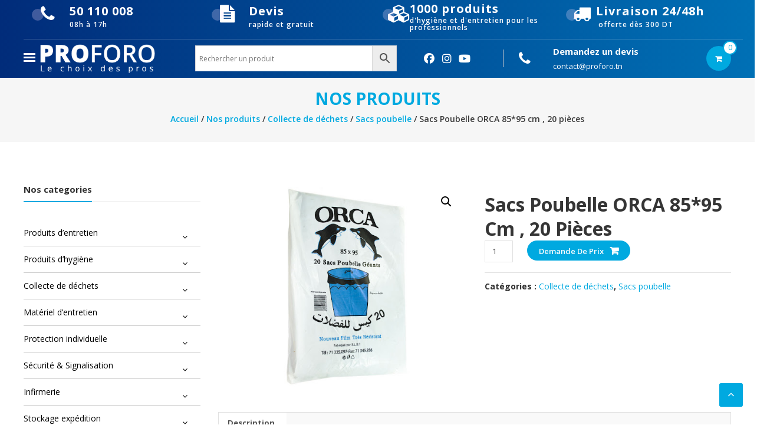

--- FILE ---
content_type: text/html; charset=UTF-8
request_url: https://proforo.tn/shop/sacs-poubelle-orca-8595-cm-20-pieces/
body_size: 44820
content:
<!DOCTYPE html>
<html lang="fr-FR">
<head>
	<meta charset="UTF-8">
	<meta http-equiv="X-UA-Compatible" content="IE=edge,chrome=1">
	<meta name="viewport" content="width=device-width, initial-scale=1">
	<link rel="profile" href="http://gmpg.org/xfn/11">

	<meta name='robots' content='index, follow, max-image-preview:large, max-snippet:-1, max-video-preview:-1' />

	<!-- This site is optimized with the Yoast SEO Premium plugin v20.8 (Yoast SEO v26.6) - https://yoast.com/wordpress/plugins/seo/ -->
	<title>Sacs Poubelle ORCA 85*95 cm , 20 pièces - PROFORO</title>
	<meta name="description" content="Sacs Poubelle ORCA 85*95 cm , 20 pièces - Tunisie - Fournisseur produits d&#039;entretien professionnels N°1 en produits d’entretien et produits d’hygiène, une large gamme des produits Fournisseur et leader de la vente à distance aux entreprises, Détergents et matériel de nettoyage, équipement de protection individuelle ou collecte des déchets , Sacs Poubelle" />
	<link rel="canonical" href="https://proforo.tn/shop/sacs-poubelle-orca-8595-cm-20-pieces/" />
	<meta property="og:locale" content="fr_FR" />
	<meta property="og:type" content="article" />
	<meta property="og:title" content="Sacs Poubelle ORCA 85*95 cm , 20 pièces - PROFORO" />
	<meta property="og:description" content="Sacs Poubelle ORCA 85*95 cm , 20 pièces - Tunisie - Fournisseur produits d&#039;entretien professionnels N°1 en produits d’entretien et produits d’hygiène, une large gamme des produits Fournisseur et leader de la vente à distance aux entreprises, Détergents et matériel de nettoyage, équipement de protection individuelle ou collecte des déchets" />
	<meta property="og:url" content="https://proforo.tn/shop/sacs-poubelle-orca-8595-cm-20-pieces/" />
	<meta property="og:site_name" content="PROFORO" />
	<meta property="article:publisher" content="https://www.facebook.com/proforotrading" />
	<meta property="article:modified_time" content="2023-05-30T07:06:41+00:00" />
	<meta property="og:image" content="https://proforo.tn/wp-content/uploads/2021/09/unnamed-4.jpg" />
	<meta property="og:image:width" content="512" />
	<meta property="og:image:height" content="444" />
	<meta property="og:image:type" content="image/jpeg" />
	<meta name="twitter:card" content="summary_large_image" />
	<meta name="twitter:label1" content="Durée de lecture estimée" />
	<meta name="twitter:data1" content="1 minute" />
	<script type="application/ld+json" class="yoast-schema-graph">{"@context":"https://schema.org","@graph":[{"@type":"WebPage","@id":"https://proforo.tn/shop/sacs-poubelle-orca-8595-cm-20-pieces/","url":"https://proforo.tn/shop/sacs-poubelle-orca-8595-cm-20-pieces/","name":"Sacs Poubelle ORCA 85*95 cm , 20 pièces - PROFORO","isPartOf":{"@id":"https://proforo.tn/#website"},"primaryImageOfPage":{"@id":"https://proforo.tn/shop/sacs-poubelle-orca-8595-cm-20-pieces/#primaryimage"},"image":{"@id":"https://proforo.tn/shop/sacs-poubelle-orca-8595-cm-20-pieces/#primaryimage"},"thumbnailUrl":"https://proforo.tn/wp-content/uploads/2021/09/unnamed-4.jpg","datePublished":"2021-09-25T10:10:34+00:00","dateModified":"2023-05-30T07:06:41+00:00","description":"Sacs Poubelle ORCA 85*95 cm , 20 pièces - Tunisie - Fournisseur produits d'entretien professionnels N°1 en produits d’entretien et produits d’hygiène, une large gamme des produits Fournisseur et leader de la vente à distance aux entreprises, Détergents et matériel de nettoyage, équipement de protection individuelle ou collecte des déchets , Sacs Poubelle","breadcrumb":{"@id":"https://proforo.tn/shop/sacs-poubelle-orca-8595-cm-20-pieces/#breadcrumb"},"inLanguage":"fr-FR","potentialAction":[{"@type":"ReadAction","target":["https://proforo.tn/shop/sacs-poubelle-orca-8595-cm-20-pieces/"]}]},{"@type":"ImageObject","inLanguage":"fr-FR","@id":"https://proforo.tn/shop/sacs-poubelle-orca-8595-cm-20-pieces/#primaryimage","url":"https://proforo.tn/wp-content/uploads/2021/09/unnamed-4.jpg","contentUrl":"https://proforo.tn/wp-content/uploads/2021/09/unnamed-4.jpg","width":512,"height":444,"caption":"Sacs Poubelle"},{"@type":"BreadcrumbList","@id":"https://proforo.tn/shop/sacs-poubelle-orca-8595-cm-20-pieces/#breadcrumb","itemListElement":[{"@type":"ListItem","position":1,"name":"Accueil","item":"https://proforo.tn/"},{"@type":"ListItem","position":2,"name":"Nos produits","item":"https://proforo.tn/shop/"},{"@type":"ListItem","position":3,"name":"Sacs Poubelle ORCA 85*95 cm , 20 pièces"}]},{"@type":"WebSite","@id":"https://proforo.tn/#website","url":"https://proforo.tn/","name":"PROFORO","description":"Votre fournisseur de produits d&#039;entretien professionnels en Tunisie","publisher":{"@id":"https://proforo.tn/#organization"},"alternateName":"proforo.tn fournisseur Tunisie","potentialAction":[{"@type":"SearchAction","target":{"@type":"EntryPoint","urlTemplate":"https://proforo.tn/?s={search_term_string}"},"query-input":{"@type":"PropertyValueSpecification","valueRequired":true,"valueName":"search_term_string"}}],"inLanguage":"fr-FR"},{"@type":"Organization","@id":"https://proforo.tn/#organization","name":"PROFORO TRADING","url":"https://proforo.tn/","logo":{"@type":"ImageObject","inLanguage":"fr-FR","@id":"https://proforo.tn/#/schema/logo/image/","url":"https://proforo.tn/wp-content/uploads/2021/09/cropped-logo-blue.png","contentUrl":"https://proforo.tn/wp-content/uploads/2021/09/cropped-logo-blue.png","width":733,"height":225,"caption":"PROFORO TRADING"},"image":{"@id":"https://proforo.tn/#/schema/logo/image/"},"sameAs":["https://www.facebook.com/proforotrading","https://linkedin.com/company/proforo","https://www.instagram.com/proforo/"]}]}</script>
	<!-- / Yoast SEO Premium plugin. -->


<link rel='dns-prefetch' href='//www.googletagmanager.com' />
<link rel='dns-prefetch' href='//fonts.googleapis.com' />
<link rel="alternate" type="application/rss+xml" title="PROFORO &raquo; Flux" href="https://proforo.tn/feed/" />
<link rel="alternate" type="application/rss+xml" title="PROFORO &raquo; Flux des commentaires" href="https://proforo.tn/comments/feed/" />
<link rel="alternate" title="oEmbed (JSON)" type="application/json+oembed" href="https://proforo.tn/wp-json/oembed/1.0/embed?url=https%3A%2F%2Fproforo.tn%2Fshop%2Fsacs-poubelle-orca-8595-cm-20-pieces%2F" />
<link rel="alternate" title="oEmbed (XML)" type="text/xml+oembed" href="https://proforo.tn/wp-json/oembed/1.0/embed?url=https%3A%2F%2Fproforo.tn%2Fshop%2Fsacs-poubelle-orca-8595-cm-20-pieces%2F&#038;format=xml" />
<style id='wp-img-auto-sizes-contain-inline-css' type='text/css'>
img:is([sizes=auto i],[sizes^="auto," i]){contain-intrinsic-size:3000px 1500px}
/*# sourceURL=wp-img-auto-sizes-contain-inline-css */
</style>
<link rel='stylesheet' id='cnss_font_awesome_css-css' href='https://proforo.tn/wp-content/plugins/easy-social-icons/css/font-awesome/css/all.min.css?ver=7.0.0' type='text/css' media='all' />
<link rel='stylesheet' id='cnss_font_awesome_v4_shims-css' href='https://proforo.tn/wp-content/plugins/easy-social-icons/css/font-awesome/css/v4-shims.min.css?ver=7.0.0' type='text/css' media='all' />
<link rel='stylesheet' id='cnss_css-css' href='https://proforo.tn/wp-content/plugins/easy-social-icons/css/cnss.css?ver=1.0' type='text/css' media='all' />
<link rel='stylesheet' id='cnss_share_css-css' href='https://proforo.tn/wp-content/plugins/easy-social-icons/css/share.css?ver=1.0' type='text/css' media='all' />
<style id='wp-emoji-styles-inline-css' type='text/css'>

	img.wp-smiley, img.emoji {
		display: inline !important;
		border: none !important;
		box-shadow: none !important;
		height: 1em !important;
		width: 1em !important;
		margin: 0 0.07em !important;
		vertical-align: -0.1em !important;
		background: none !important;
		padding: 0 !important;
	}
/*# sourceURL=wp-emoji-styles-inline-css */
</style>
<link rel='stylesheet' id='wp-block-library-css' href='https://proforo.tn/wp-includes/css/dist/block-library/style.min.css?ver=6.9' type='text/css' media='all' />
<style id='wp-block-library-theme-inline-css' type='text/css'>
.wp-block-audio :where(figcaption){color:#555;font-size:13px;text-align:center}.is-dark-theme .wp-block-audio :where(figcaption){color:#ffffffa6}.wp-block-audio{margin:0 0 1em}.wp-block-code{border:1px solid #ccc;border-radius:4px;font-family:Menlo,Consolas,monaco,monospace;padding:.8em 1em}.wp-block-embed :where(figcaption){color:#555;font-size:13px;text-align:center}.is-dark-theme .wp-block-embed :where(figcaption){color:#ffffffa6}.wp-block-embed{margin:0 0 1em}.blocks-gallery-caption{color:#555;font-size:13px;text-align:center}.is-dark-theme .blocks-gallery-caption{color:#ffffffa6}:root :where(.wp-block-image figcaption){color:#555;font-size:13px;text-align:center}.is-dark-theme :root :where(.wp-block-image figcaption){color:#ffffffa6}.wp-block-image{margin:0 0 1em}.wp-block-pullquote{border-bottom:4px solid;border-top:4px solid;color:currentColor;margin-bottom:1.75em}.wp-block-pullquote :where(cite),.wp-block-pullquote :where(footer),.wp-block-pullquote__citation{color:currentColor;font-size:.8125em;font-style:normal;text-transform:uppercase}.wp-block-quote{border-left:.25em solid;margin:0 0 1.75em;padding-left:1em}.wp-block-quote cite,.wp-block-quote footer{color:currentColor;font-size:.8125em;font-style:normal;position:relative}.wp-block-quote:where(.has-text-align-right){border-left:none;border-right:.25em solid;padding-left:0;padding-right:1em}.wp-block-quote:where(.has-text-align-center){border:none;padding-left:0}.wp-block-quote.is-large,.wp-block-quote.is-style-large,.wp-block-quote:where(.is-style-plain){border:none}.wp-block-search .wp-block-search__label{font-weight:700}.wp-block-search__button{border:1px solid #ccc;padding:.375em .625em}:where(.wp-block-group.has-background){padding:1.25em 2.375em}.wp-block-separator.has-css-opacity{opacity:.4}.wp-block-separator{border:none;border-bottom:2px solid;margin-left:auto;margin-right:auto}.wp-block-separator.has-alpha-channel-opacity{opacity:1}.wp-block-separator:not(.is-style-wide):not(.is-style-dots){width:100px}.wp-block-separator.has-background:not(.is-style-dots){border-bottom:none;height:1px}.wp-block-separator.has-background:not(.is-style-wide):not(.is-style-dots){height:2px}.wp-block-table{margin:0 0 1em}.wp-block-table td,.wp-block-table th{word-break:normal}.wp-block-table :where(figcaption){color:#555;font-size:13px;text-align:center}.is-dark-theme .wp-block-table :where(figcaption){color:#ffffffa6}.wp-block-video :where(figcaption){color:#555;font-size:13px;text-align:center}.is-dark-theme .wp-block-video :where(figcaption){color:#ffffffa6}.wp-block-video{margin:0 0 1em}:root :where(.wp-block-template-part.has-background){margin-bottom:0;margin-top:0;padding:1.25em 2.375em}
/*# sourceURL=/wp-includes/css/dist/block-library/theme.min.css */
</style>
<style id='classic-theme-styles-inline-css' type='text/css'>
/*! This file is auto-generated */
.wp-block-button__link{color:#fff;background-color:#32373c;border-radius:9999px;box-shadow:none;text-decoration:none;padding:calc(.667em + 2px) calc(1.333em + 2px);font-size:1.125em}.wp-block-file__button{background:#32373c;color:#fff;text-decoration:none}
/*# sourceURL=/wp-includes/css/classic-themes.min.css */
</style>
<style id='global-styles-inline-css' type='text/css'>
:root{--wp--preset--aspect-ratio--square: 1;--wp--preset--aspect-ratio--4-3: 4/3;--wp--preset--aspect-ratio--3-4: 3/4;--wp--preset--aspect-ratio--3-2: 3/2;--wp--preset--aspect-ratio--2-3: 2/3;--wp--preset--aspect-ratio--16-9: 16/9;--wp--preset--aspect-ratio--9-16: 9/16;--wp--preset--color--black: #000000;--wp--preset--color--cyan-bluish-gray: #abb8c3;--wp--preset--color--white: #ffffff;--wp--preset--color--pale-pink: #f78da7;--wp--preset--color--vivid-red: #cf2e2e;--wp--preset--color--luminous-vivid-orange: #ff6900;--wp--preset--color--luminous-vivid-amber: #fcb900;--wp--preset--color--light-green-cyan: #7bdcb5;--wp--preset--color--vivid-green-cyan: #00d084;--wp--preset--color--pale-cyan-blue: #8ed1fc;--wp--preset--color--vivid-cyan-blue: #0693e3;--wp--preset--color--vivid-purple: #9b51e0;--wp--preset--gradient--vivid-cyan-blue-to-vivid-purple: linear-gradient(135deg,rgb(6,147,227) 0%,rgb(155,81,224) 100%);--wp--preset--gradient--light-green-cyan-to-vivid-green-cyan: linear-gradient(135deg,rgb(122,220,180) 0%,rgb(0,208,130) 100%);--wp--preset--gradient--luminous-vivid-amber-to-luminous-vivid-orange: linear-gradient(135deg,rgb(252,185,0) 0%,rgb(255,105,0) 100%);--wp--preset--gradient--luminous-vivid-orange-to-vivid-red: linear-gradient(135deg,rgb(255,105,0) 0%,rgb(207,46,46) 100%);--wp--preset--gradient--very-light-gray-to-cyan-bluish-gray: linear-gradient(135deg,rgb(238,238,238) 0%,rgb(169,184,195) 100%);--wp--preset--gradient--cool-to-warm-spectrum: linear-gradient(135deg,rgb(74,234,220) 0%,rgb(151,120,209) 20%,rgb(207,42,186) 40%,rgb(238,44,130) 60%,rgb(251,105,98) 80%,rgb(254,248,76) 100%);--wp--preset--gradient--blush-light-purple: linear-gradient(135deg,rgb(255,206,236) 0%,rgb(152,150,240) 100%);--wp--preset--gradient--blush-bordeaux: linear-gradient(135deg,rgb(254,205,165) 0%,rgb(254,45,45) 50%,rgb(107,0,62) 100%);--wp--preset--gradient--luminous-dusk: linear-gradient(135deg,rgb(255,203,112) 0%,rgb(199,81,192) 50%,rgb(65,88,208) 100%);--wp--preset--gradient--pale-ocean: linear-gradient(135deg,rgb(255,245,203) 0%,rgb(182,227,212) 50%,rgb(51,167,181) 100%);--wp--preset--gradient--electric-grass: linear-gradient(135deg,rgb(202,248,128) 0%,rgb(113,206,126) 100%);--wp--preset--gradient--midnight: linear-gradient(135deg,rgb(2,3,129) 0%,rgb(40,116,252) 100%);--wp--preset--font-size--small: 13px;--wp--preset--font-size--medium: 20px;--wp--preset--font-size--large: 36px;--wp--preset--font-size--x-large: 42px;--wp--preset--spacing--20: 0.44rem;--wp--preset--spacing--30: 0.67rem;--wp--preset--spacing--40: 1rem;--wp--preset--spacing--50: 1.5rem;--wp--preset--spacing--60: 2.25rem;--wp--preset--spacing--70: 3.38rem;--wp--preset--spacing--80: 5.06rem;--wp--preset--shadow--natural: 6px 6px 9px rgba(0, 0, 0, 0.2);--wp--preset--shadow--deep: 12px 12px 50px rgba(0, 0, 0, 0.4);--wp--preset--shadow--sharp: 6px 6px 0px rgba(0, 0, 0, 0.2);--wp--preset--shadow--outlined: 6px 6px 0px -3px rgb(255, 255, 255), 6px 6px rgb(0, 0, 0);--wp--preset--shadow--crisp: 6px 6px 0px rgb(0, 0, 0);}:where(.is-layout-flex){gap: 0.5em;}:where(.is-layout-grid){gap: 0.5em;}body .is-layout-flex{display: flex;}.is-layout-flex{flex-wrap: wrap;align-items: center;}.is-layout-flex > :is(*, div){margin: 0;}body .is-layout-grid{display: grid;}.is-layout-grid > :is(*, div){margin: 0;}:where(.wp-block-columns.is-layout-flex){gap: 2em;}:where(.wp-block-columns.is-layout-grid){gap: 2em;}:where(.wp-block-post-template.is-layout-flex){gap: 1.25em;}:where(.wp-block-post-template.is-layout-grid){gap: 1.25em;}.has-black-color{color: var(--wp--preset--color--black) !important;}.has-cyan-bluish-gray-color{color: var(--wp--preset--color--cyan-bluish-gray) !important;}.has-white-color{color: var(--wp--preset--color--white) !important;}.has-pale-pink-color{color: var(--wp--preset--color--pale-pink) !important;}.has-vivid-red-color{color: var(--wp--preset--color--vivid-red) !important;}.has-luminous-vivid-orange-color{color: var(--wp--preset--color--luminous-vivid-orange) !important;}.has-luminous-vivid-amber-color{color: var(--wp--preset--color--luminous-vivid-amber) !important;}.has-light-green-cyan-color{color: var(--wp--preset--color--light-green-cyan) !important;}.has-vivid-green-cyan-color{color: var(--wp--preset--color--vivid-green-cyan) !important;}.has-pale-cyan-blue-color{color: var(--wp--preset--color--pale-cyan-blue) !important;}.has-vivid-cyan-blue-color{color: var(--wp--preset--color--vivid-cyan-blue) !important;}.has-vivid-purple-color{color: var(--wp--preset--color--vivid-purple) !important;}.has-black-background-color{background-color: var(--wp--preset--color--black) !important;}.has-cyan-bluish-gray-background-color{background-color: var(--wp--preset--color--cyan-bluish-gray) !important;}.has-white-background-color{background-color: var(--wp--preset--color--white) !important;}.has-pale-pink-background-color{background-color: var(--wp--preset--color--pale-pink) !important;}.has-vivid-red-background-color{background-color: var(--wp--preset--color--vivid-red) !important;}.has-luminous-vivid-orange-background-color{background-color: var(--wp--preset--color--luminous-vivid-orange) !important;}.has-luminous-vivid-amber-background-color{background-color: var(--wp--preset--color--luminous-vivid-amber) !important;}.has-light-green-cyan-background-color{background-color: var(--wp--preset--color--light-green-cyan) !important;}.has-vivid-green-cyan-background-color{background-color: var(--wp--preset--color--vivid-green-cyan) !important;}.has-pale-cyan-blue-background-color{background-color: var(--wp--preset--color--pale-cyan-blue) !important;}.has-vivid-cyan-blue-background-color{background-color: var(--wp--preset--color--vivid-cyan-blue) !important;}.has-vivid-purple-background-color{background-color: var(--wp--preset--color--vivid-purple) !important;}.has-black-border-color{border-color: var(--wp--preset--color--black) !important;}.has-cyan-bluish-gray-border-color{border-color: var(--wp--preset--color--cyan-bluish-gray) !important;}.has-white-border-color{border-color: var(--wp--preset--color--white) !important;}.has-pale-pink-border-color{border-color: var(--wp--preset--color--pale-pink) !important;}.has-vivid-red-border-color{border-color: var(--wp--preset--color--vivid-red) !important;}.has-luminous-vivid-orange-border-color{border-color: var(--wp--preset--color--luminous-vivid-orange) !important;}.has-luminous-vivid-amber-border-color{border-color: var(--wp--preset--color--luminous-vivid-amber) !important;}.has-light-green-cyan-border-color{border-color: var(--wp--preset--color--light-green-cyan) !important;}.has-vivid-green-cyan-border-color{border-color: var(--wp--preset--color--vivid-green-cyan) !important;}.has-pale-cyan-blue-border-color{border-color: var(--wp--preset--color--pale-cyan-blue) !important;}.has-vivid-cyan-blue-border-color{border-color: var(--wp--preset--color--vivid-cyan-blue) !important;}.has-vivid-purple-border-color{border-color: var(--wp--preset--color--vivid-purple) !important;}.has-vivid-cyan-blue-to-vivid-purple-gradient-background{background: var(--wp--preset--gradient--vivid-cyan-blue-to-vivid-purple) !important;}.has-light-green-cyan-to-vivid-green-cyan-gradient-background{background: var(--wp--preset--gradient--light-green-cyan-to-vivid-green-cyan) !important;}.has-luminous-vivid-amber-to-luminous-vivid-orange-gradient-background{background: var(--wp--preset--gradient--luminous-vivid-amber-to-luminous-vivid-orange) !important;}.has-luminous-vivid-orange-to-vivid-red-gradient-background{background: var(--wp--preset--gradient--luminous-vivid-orange-to-vivid-red) !important;}.has-very-light-gray-to-cyan-bluish-gray-gradient-background{background: var(--wp--preset--gradient--very-light-gray-to-cyan-bluish-gray) !important;}.has-cool-to-warm-spectrum-gradient-background{background: var(--wp--preset--gradient--cool-to-warm-spectrum) !important;}.has-blush-light-purple-gradient-background{background: var(--wp--preset--gradient--blush-light-purple) !important;}.has-blush-bordeaux-gradient-background{background: var(--wp--preset--gradient--blush-bordeaux) !important;}.has-luminous-dusk-gradient-background{background: var(--wp--preset--gradient--luminous-dusk) !important;}.has-pale-ocean-gradient-background{background: var(--wp--preset--gradient--pale-ocean) !important;}.has-electric-grass-gradient-background{background: var(--wp--preset--gradient--electric-grass) !important;}.has-midnight-gradient-background{background: var(--wp--preset--gradient--midnight) !important;}.has-small-font-size{font-size: var(--wp--preset--font-size--small) !important;}.has-medium-font-size{font-size: var(--wp--preset--font-size--medium) !important;}.has-large-font-size{font-size: var(--wp--preset--font-size--large) !important;}.has-x-large-font-size{font-size: var(--wp--preset--font-size--x-large) !important;}
:where(.wp-block-post-template.is-layout-flex){gap: 1.25em;}:where(.wp-block-post-template.is-layout-grid){gap: 1.25em;}
:where(.wp-block-term-template.is-layout-flex){gap: 1.25em;}:where(.wp-block-term-template.is-layout-grid){gap: 1.25em;}
:where(.wp-block-columns.is-layout-flex){gap: 2em;}:where(.wp-block-columns.is-layout-grid){gap: 2em;}
:root :where(.wp-block-pullquote){font-size: 1.5em;line-height: 1.6;}
/*# sourceURL=global-styles-inline-css */
</style>
<link rel='stylesheet' id='dashicons-css' href='https://proforo.tn/wp-includes/css/dashicons.min.css?ver=6.9' type='text/css' media='all' />
<link rel='stylesheet' id='everest-forms-general-css' href='https://proforo.tn/wp-content/plugins/everest-forms/assets/css/everest-forms.css?ver=3.4.1' type='text/css' media='all' />
<link rel='stylesheet' id='jquery-intl-tel-input-css' href='https://proforo.tn/wp-content/plugins/everest-forms/assets/css/intlTelInput.css?ver=3.4.1' type='text/css' media='all' />
<link rel='stylesheet' id='qwc-mini-cart-css' href='https://proforo.tn/wp-content/plugins/quotes-for-woocommerce/assets/css/qwc-shop.css?ver=2.10' type='text/css' media='' />
<link rel='stylesheet' id='responsive-sliding-menu-css' href='https://proforo.tn/wp-content/plugins/responsive-sliding-menu/public/css/responsive-sliding-menu-public.css?ver=1.4.6' type='text/css' media='all' />
<link rel='stylesheet' id='photoswipe-css' href='https://proforo.tn/wp-content/plugins/woocommerce/assets/css/photoswipe/photoswipe.min.css?ver=10.4.3' type='text/css' media='all' />
<link rel='stylesheet' id='photoswipe-default-skin-css' href='https://proforo.tn/wp-content/plugins/woocommerce/assets/css/photoswipe/default-skin/default-skin.min.css?ver=10.4.3' type='text/css' media='all' />
<link rel='stylesheet' id='woocommerce-layout-css' href='https://proforo.tn/wp-content/plugins/woocommerce/assets/css/woocommerce-layout.css?ver=10.4.3' type='text/css' media='all' />
<link rel='stylesheet' id='woocommerce-smallscreen-css' href='https://proforo.tn/wp-content/plugins/woocommerce/assets/css/woocommerce-smallscreen.css?ver=10.4.3' type='text/css' media='only screen and (max-width: 768px)' />
<link rel='stylesheet' id='woocommerce-general-css' href='https://proforo.tn/wp-content/plugins/woocommerce/assets/css/woocommerce.css?ver=10.4.3' type='text/css' media='all' />
<style id='woocommerce-inline-inline-css' type='text/css'>
.woocommerce form .form-row .required { visibility: visible; }
/*# sourceURL=woocommerce-inline-inline-css */
</style>
<link rel='stylesheet' id='aws-style-css' href='https://proforo.tn/wp-content/plugins/advanced-woo-search/assets/css/common.min.css?ver=3.50' type='text/css' media='all' />
<link rel='stylesheet' id='wpos-slick-style-css' href='https://proforo.tn/wp-content/plugins/woo-product-slider-and-carousel-with-category/assets/css/slick.css?ver=3.0.3' type='text/css' media='all' />
<link rel='stylesheet' id='wcpscwc-public-style-css' href='https://proforo.tn/wp-content/plugins/woo-product-slider-and-carousel-with-category/assets/css/wcpscwc-public.css?ver=3.0.3' type='text/css' media='all' />
<link rel='stylesheet' id='font-awesome-css' href='https://proforo.tn/wp-content/plugins/elementor/assets/lib/font-awesome/css/font-awesome.min.css?ver=4.7.0' type='text/css' media='all' />
<link rel='stylesheet' id='estore-googlefonts-css' href='//fonts.googleapis.com/css?family=Open+Sans%3A400%2C600%2C700%2C300&#038;display=swap&#038;ver=6.9' type='text/css' media='all' />
<link rel='stylesheet' id='estore-style-css' href='https://proforo.tn/wp-content/themes/estore/style.css?ver=6.9' type='text/css' media='all' />
<link rel='stylesheet' id='estore-reponsive-css' href='https://proforo.tn/wp-content/themes/estore/css/responsive.css?ver=1.0.0' type='text/css' media='all' />
<link rel='stylesheet' id='woocommerce_prettyPhoto_css-css' href='https://proforo.tn/wp-content/plugins/woocommerce/assets/css/prettyPhoto.css?ver=10.4.3' type='text/css' media='all' />
<!--n2css--><!--n2js--><script type="text/javascript" src="https://proforo.tn/wp-includes/js/jquery/jquery.min.js?ver=3.7.1" id="jquery-core-js"></script>
<script type="text/javascript" src="https://proforo.tn/wp-includes/js/jquery/jquery-migrate.min.js?ver=3.4.1" id="jquery-migrate-js"></script>
<script type="text/javascript" src="https://proforo.tn/wp-content/plugins/easy-social-icons/js/cnss.js?ver=1.0" id="cnss_js-js"></script>
<script type="text/javascript" src="https://proforo.tn/wp-content/plugins/easy-social-icons/js/share.js?ver=1.0" id="cnss_share_js-js"></script>
<script type="text/javascript" src="https://proforo.tn/wp-includes/js/dist/vendor/react.min.js?ver=18.3.1.1" id="react-js"></script>
<script type="text/javascript" src="https://proforo.tn/wp-includes/js/dist/vendor/react-dom.min.js?ver=18.3.1.1" id="react-dom-js"></script>
<script type="text/javascript" src="https://proforo.tn/wp-includes/js/dist/vendor/react-jsx-runtime.min.js?ver=18.3.1" id="react-jsx-runtime-js"></script>
<script type="text/javascript" src="https://proforo.tn/wp-includes/js/dist/dom-ready.min.js?ver=f77871ff7694fffea381" id="wp-dom-ready-js"></script>
<script type="text/javascript" src="https://proforo.tn/wp-includes/js/dist/hooks.min.js?ver=dd5603f07f9220ed27f1" id="wp-hooks-js"></script>
<script type="text/javascript" src="https://proforo.tn/wp-includes/js/dist/i18n.min.js?ver=c26c3dc7bed366793375" id="wp-i18n-js"></script>
<script type="text/javascript" id="wp-i18n-js-after">
/* <![CDATA[ */
wp.i18n.setLocaleData( { 'text direction\u0004ltr': [ 'ltr' ] } );
//# sourceURL=wp-i18n-js-after
/* ]]> */
</script>
<script type="text/javascript" id="wp-a11y-js-translations">
/* <![CDATA[ */
( function( domain, translations ) {
	var localeData = translations.locale_data[ domain ] || translations.locale_data.messages;
	localeData[""].domain = domain;
	wp.i18n.setLocaleData( localeData, domain );
} )( "default", {"translation-revision-date":"2025-12-10 11:15:06+0000","generator":"GlotPress\/4.0.3","domain":"messages","locale_data":{"messages":{"":{"domain":"messages","plural-forms":"nplurals=2; plural=n > 1;","lang":"fr"},"Notifications":["Notifications"]}},"comment":{"reference":"wp-includes\/js\/dist\/a11y.js"}} );
//# sourceURL=wp-a11y-js-translations
/* ]]> */
</script>
<script type="text/javascript" src="https://proforo.tn/wp-includes/js/dist/a11y.min.js?ver=cb460b4676c94bd228ed" id="wp-a11y-js"></script>
<script type="text/javascript" src="https://proforo.tn/wp-includes/js/dist/url.min.js?ver=9e178c9516d1222dc834" id="wp-url-js"></script>
<script type="text/javascript" id="wp-api-fetch-js-translations">
/* <![CDATA[ */
( function( domain, translations ) {
	var localeData = translations.locale_data[ domain ] || translations.locale_data.messages;
	localeData[""].domain = domain;
	wp.i18n.setLocaleData( localeData, domain );
} )( "default", {"translation-revision-date":"2025-12-10 11:15:06+0000","generator":"GlotPress\/4.0.3","domain":"messages","locale_data":{"messages":{"":{"domain":"messages","plural-forms":"nplurals=2; plural=n > 1;","lang":"fr"},"Could not get a valid response from the server.":["Impossible d\u2019obtenir du serveur une r\u00e9ponse valide."],"Unable to connect. Please check your Internet connection.":["Impossible de se connecter. Veuillez v\u00e9rifier votre connexion Internet."],"Media upload failed. If this is a photo or a large image, please scale it down and try again.":["Le t\u00e9l\u00e9versement du m\u00e9dia a \u00e9chou\u00e9. S\u2019il s\u2019agit d\u2019une photo ou d\u2019une grande image, veuillez la redimensionner puis r\u00e9essayer."],"The response is not a valid JSON response.":["La r\u00e9ponse n\u2019est pas une r\u00e9ponse JSON valide."]}},"comment":{"reference":"wp-includes\/js\/dist\/api-fetch.js"}} );
//# sourceURL=wp-api-fetch-js-translations
/* ]]> */
</script>
<script type="text/javascript" src="https://proforo.tn/wp-includes/js/dist/api-fetch.min.js?ver=3a4d9af2b423048b0dee" id="wp-api-fetch-js"></script>
<script type="text/javascript" id="wp-api-fetch-js-after">
/* <![CDATA[ */
wp.apiFetch.use( wp.apiFetch.createRootURLMiddleware( "https://proforo.tn/wp-json/" ) );
wp.apiFetch.nonceMiddleware = wp.apiFetch.createNonceMiddleware( "2984fdc49c" );
wp.apiFetch.use( wp.apiFetch.nonceMiddleware );
wp.apiFetch.use( wp.apiFetch.mediaUploadMiddleware );
wp.apiFetch.nonceEndpoint = "https://proforo.tn/wp-admin/admin-ajax.php?action=rest-nonce";
//# sourceURL=wp-api-fetch-js-after
/* ]]> */
</script>
<script type="text/javascript" src="https://proforo.tn/wp-includes/js/dist/blob.min.js?ver=9113eed771d446f4a556" id="wp-blob-js"></script>
<script type="text/javascript" src="https://proforo.tn/wp-includes/js/dist/block-serialization-default-parser.min.js?ver=14d44daebf663d05d330" id="wp-block-serialization-default-parser-js"></script>
<script type="text/javascript" src="https://proforo.tn/wp-includes/js/dist/autop.min.js?ver=9fb50649848277dd318d" id="wp-autop-js"></script>
<script type="text/javascript" src="https://proforo.tn/wp-includes/js/dist/deprecated.min.js?ver=e1f84915c5e8ae38964c" id="wp-deprecated-js"></script>
<script type="text/javascript" src="https://proforo.tn/wp-includes/js/dist/dom.min.js?ver=26edef3be6483da3de2e" id="wp-dom-js"></script>
<script type="text/javascript" src="https://proforo.tn/wp-includes/js/dist/escape-html.min.js?ver=6561a406d2d232a6fbd2" id="wp-escape-html-js"></script>
<script type="text/javascript" src="https://proforo.tn/wp-includes/js/dist/element.min.js?ver=6a582b0c827fa25df3dd" id="wp-element-js"></script>
<script type="text/javascript" src="https://proforo.tn/wp-includes/js/dist/is-shallow-equal.min.js?ver=e0f9f1d78d83f5196979" id="wp-is-shallow-equal-js"></script>
<script type="text/javascript" id="wp-keycodes-js-translations">
/* <![CDATA[ */
( function( domain, translations ) {
	var localeData = translations.locale_data[ domain ] || translations.locale_data.messages;
	localeData[""].domain = domain;
	wp.i18n.setLocaleData( localeData, domain );
} )( "default", {"translation-revision-date":"2025-12-10 11:15:06+0000","generator":"GlotPress\/4.0.3","domain":"messages","locale_data":{"messages":{"":{"domain":"messages","plural-forms":"nplurals=2; plural=n > 1;","lang":"fr"},"Tilde":["Tilde"],"Backtick":["Retour arri\u00e8re"],"Period":["P\u00e9riode"],"Comma":["Virgule"]}},"comment":{"reference":"wp-includes\/js\/dist\/keycodes.js"}} );
//# sourceURL=wp-keycodes-js-translations
/* ]]> */
</script>
<script type="text/javascript" src="https://proforo.tn/wp-includes/js/dist/keycodes.min.js?ver=34c8fb5e7a594a1c8037" id="wp-keycodes-js"></script>
<script type="text/javascript" src="https://proforo.tn/wp-includes/js/dist/priority-queue.min.js?ver=2d59d091223ee9a33838" id="wp-priority-queue-js"></script>
<script type="text/javascript" src="https://proforo.tn/wp-includes/js/dist/compose.min.js?ver=7a9b375d8c19cf9d3d9b" id="wp-compose-js"></script>
<script type="text/javascript" src="https://proforo.tn/wp-includes/js/dist/private-apis.min.js?ver=4f465748bda624774139" id="wp-private-apis-js"></script>
<script type="text/javascript" src="https://proforo.tn/wp-includes/js/dist/redux-routine.min.js?ver=8bb92d45458b29590f53" id="wp-redux-routine-js"></script>
<script type="text/javascript" src="https://proforo.tn/wp-includes/js/dist/data.min.js?ver=f940198280891b0b6318" id="wp-data-js"></script>
<script type="text/javascript" id="wp-data-js-after">
/* <![CDATA[ */
( function() {
	var userId = 0;
	var storageKey = "WP_DATA_USER_" + userId;
	wp.data
		.use( wp.data.plugins.persistence, { storageKey: storageKey } );
} )();
//# sourceURL=wp-data-js-after
/* ]]> */
</script>
<script type="text/javascript" src="https://proforo.tn/wp-includes/js/dist/html-entities.min.js?ver=e8b78b18a162491d5e5f" id="wp-html-entities-js"></script>
<script type="text/javascript" id="wp-rich-text-js-translations">
/* <![CDATA[ */
( function( domain, translations ) {
	var localeData = translations.locale_data[ domain ] || translations.locale_data.messages;
	localeData[""].domain = domain;
	wp.i18n.setLocaleData( localeData, domain );
} )( "default", {"translation-revision-date":"2025-12-10 11:15:06+0000","generator":"GlotPress\/4.0.3","domain":"messages","locale_data":{"messages":{"":{"domain":"messages","plural-forms":"nplurals=2; plural=n > 1;","lang":"fr"},"%s applied.":["%s appliqu\u00e9."],"%s removed.":["%s retir\u00e9."]}},"comment":{"reference":"wp-includes\/js\/dist\/rich-text.js"}} );
//# sourceURL=wp-rich-text-js-translations
/* ]]> */
</script>
<script type="text/javascript" src="https://proforo.tn/wp-includes/js/dist/rich-text.min.js?ver=5bdbb44f3039529e3645" id="wp-rich-text-js"></script>
<script type="text/javascript" src="https://proforo.tn/wp-includes/js/dist/shortcode.min.js?ver=0b3174183b858f2df320" id="wp-shortcode-js"></script>
<script type="text/javascript" src="https://proforo.tn/wp-includes/js/dist/warning.min.js?ver=d69bc18c456d01c11d5a" id="wp-warning-js"></script>
<script type="text/javascript" id="wp-blocks-js-translations">
/* <![CDATA[ */
( function( domain, translations ) {
	var localeData = translations.locale_data[ domain ] || translations.locale_data.messages;
	localeData[""].domain = domain;
	wp.i18n.setLocaleData( localeData, domain );
} )( "default", {"translation-revision-date":"2025-12-10 11:15:06+0000","generator":"GlotPress\/4.0.3","domain":"messages","locale_data":{"messages":{"":{"domain":"messages","plural-forms":"nplurals=2; plural=n > 1;","lang":"fr"},"%1$s Block. Row %2$d":["Bloc %1$s. Ligne %2$d"],"Design":["Apparence"],"%s Block":["Bloc %s"],"%1$s Block. %2$s":["Bloc %1$s. %2$s"],"%1$s Block. Column %2$d":["%1$s bloc. Colonne %2$d"],"%1$s Block. Column %2$d. %3$s":["Bloc %1$s. Colonne %2$d. %3$s"],"%1$s Block. Row %2$d. %3$s":["Bloc %1$s. Ligne %2$d. %3$s"],"Reusable blocks":["Blocs r\u00e9utilisables"],"Embeds":["Contenus embarqu\u00e9s"],"Text":["Texte"],"Widgets":["Widgets"],"Theme":["Th\u00e8me"],"Media":["M\u00e9dias"]}},"comment":{"reference":"wp-includes\/js\/dist\/blocks.js"}} );
//# sourceURL=wp-blocks-js-translations
/* ]]> */
</script>
<script type="text/javascript" src="https://proforo.tn/wp-includes/js/dist/blocks.min.js?ver=de131db49fa830bc97da" id="wp-blocks-js"></script>
<script type="text/javascript" src="https://proforo.tn/wp-includes/js/dist/vendor/moment.min.js?ver=2.30.1" id="moment-js"></script>
<script type="text/javascript" id="moment-js-after">
/* <![CDATA[ */
moment.updateLocale( 'fr_FR', {"months":["janvier","f\u00e9vrier","mars","avril","mai","juin","juillet","ao\u00fbt","septembre","octobre","novembre","d\u00e9cembre"],"monthsShort":["Jan","F\u00e9v","Mar","Avr","Mai","Juin","Juil","Ao\u00fbt","Sep","Oct","Nov","D\u00e9c"],"weekdays":["dimanche","lundi","mardi","mercredi","jeudi","vendredi","samedi"],"weekdaysShort":["dim","lun","mar","mer","jeu","ven","sam"],"week":{"dow":1},"longDateFormat":{"LT":"g:i a","LTS":null,"L":null,"LL":"F j, Y","LLL":"d F Y G\\hi","LLLL":null}} );
//# sourceURL=moment-js-after
/* ]]> */
</script>
<script type="text/javascript" src="https://proforo.tn/wp-includes/js/dist/date.min.js?ver=795a56839718d3ff7eae" id="wp-date-js"></script>
<script type="text/javascript" id="wp-date-js-after">
/* <![CDATA[ */
wp.date.setSettings( {"l10n":{"locale":"fr_FR","months":["janvier","f\u00e9vrier","mars","avril","mai","juin","juillet","ao\u00fbt","septembre","octobre","novembre","d\u00e9cembre"],"monthsShort":["Jan","F\u00e9v","Mar","Avr","Mai","Juin","Juil","Ao\u00fbt","Sep","Oct","Nov","D\u00e9c"],"weekdays":["dimanche","lundi","mardi","mercredi","jeudi","vendredi","samedi"],"weekdaysShort":["dim","lun","mar","mer","jeu","ven","sam"],"meridiem":{"am":"am","pm":"pm","AM":"AM","PM":"PM"},"relative":{"future":"Dans %s","past":"il y a %s","s":"une seconde","ss":"%d secondes","m":"une minute","mm":"%d minutes","h":"une heure","hh":"%d heures","d":"un jour","dd":"%d jours","M":"un mois","MM":"%d mois","y":"une ann\u00e9e","yy":"%d\u00a0ans"},"startOfWeek":1},"formats":{"time":"g:i a","date":"F j, Y","datetime":"d F Y G\\hi","datetimeAbbreviated":"d F Y G\\hi"},"timezone":{"offset":0,"offsetFormatted":"0","string":"","abbr":""}} );
//# sourceURL=wp-date-js-after
/* ]]> */
</script>
<script type="text/javascript" src="https://proforo.tn/wp-includes/js/dist/primitives.min.js?ver=0b5dcc337aa7cbf75570" id="wp-primitives-js"></script>
<script type="text/javascript" id="wp-components-js-translations">
/* <![CDATA[ */
( function( domain, translations ) {
	var localeData = translations.locale_data[ domain ] || translations.locale_data.messages;
	localeData[""].domain = domain;
	wp.i18n.setLocaleData( localeData, domain );
} )( "default", {"translation-revision-date":"2025-12-10 11:15:06+0000","generator":"GlotPress\/4.0.3","domain":"messages","locale_data":{"messages":{"":{"domain":"messages","plural-forms":"nplurals=2; plural=n > 1;","lang":"fr"},"December":["d\u00e9cembre"],"November":["novembre"],"October":["octobre"],"September":["septembre"],"August":["ao\u00fbt"],"July":["juillet"],"June":["juin"],"May":["mai"],"April":["avril"],"March":["mars"],"February":["f\u00e9vrier"],"January":["janvier"],"Optional":["Facultatif"],"%s, selected":["%s, s\u00e9lectionn\u00e9e"],"Go to the Previous Month":["Aller au mois pr\u00e9c\u00e9dent"],"Go to the Next Month":["Aller au mois suivant"],"Today, %s":["Aujourd\u2019hui, %s"],"Date range calendar":["Calendrier de plage de dates"],"Date calendar":["Calendrier de dates"],"input control\u0004Show %s":["Afficher %s"],"Border color picker. The currently selected color has a value of \"%s\".":["S\u00e9lecteur de couleur de bordure. La couleur actuellement s\u00e9lectionn\u00e9e a pour valeur \u00ab\u00a0%s\u00a0\u00bb."],"Border color picker. The currently selected color is called \"%1$s\" and has a value of \"%2$s\".":["S\u00e9lecteur de couleur de bordure. La couleur actuellement s\u00e9lectionn\u00e9e est nomm\u00e9e \u00ab\u00a0%1$s\u00a0\u00bb et a pour valeur \u00ab\u00a0%2$s\u00a0\u00bb."],"Border color and style picker. The currently selected color has a value of \"%s\".":["S\u00e9lecteur de couleur de bordure et de style. La couleur actuellement s\u00e9lectionn\u00e9e a pour valeur \u00ab\u00a0%s\u00a0\u00bb."],"Border color and style picker. The currently selected color has a value of \"%1$s\". The currently selected style is \"%2$s\".":["S\u00e9lecteur de couleur de bordure et de style. La couleur actuellement s\u00e9lectionn\u00e9e a pour valeur \u00ab\u00a0%1$s\u00a0\u00bb. Le style s\u00e9lectionn\u00e9 est \u00ab\u00a0%2$s\u00a0\u00bb."],"Border color and style picker. The currently selected color is called \"%1$s\" and has a value of \"%2$s\".":["S\u00e9lecteur de couleur de bordure et de style. La couleur actuellement s\u00e9lectionn\u00e9e est nomm\u00e9e \u00ab\u00a0%1$s\u00a0\u00bb et a pour valeur \u00ab\u00a0%2$s\u00a0\u00bb."],"Border color and style picker. The currently selected color is called \"%1$s\" and has a value of \"%2$s\". The currently selected style is \"%3$s\".":["S\u00e9lecteur de couleur de bordure et de style. La couleur actuellement s\u00e9lectionn\u00e9e est nomm\u00e9e \u00ab\u00a0%1$s\u00a0\u00bb et a pour valeur \u00ab\u00a0%2$s\u00a0\u00bb. Le style s\u00e9lectionn\u00e9 est \u00ab\u00a0%3$s\u00a0\u00bb."],"%d item selected":["%d \u00e9l\u00e9ment s\u00e9lectionn\u00e9","%d \u00e9l\u00e9ments s\u00e9lectionn\u00e9s"],"Select AM or PM":["S\u00e9lectionner AM ou PM"],"Select an item":["S\u00e9lectionnez un \u00e9l\u00e9ment"],"No items found":["Aucun \u00e9l\u00e9ment trouv\u00e9"],"Remove color: %s":["Retirer la couleur\u00a0: %s"],"authors\u0004All":["Tous"],"categories\u0004All":["Toutes"],"Edit: %s":["Modifier\u00a0: %s"],"Left and right sides":["C\u00f4t\u00e9s gauche et droit"],"Top and bottom sides":["C\u00f4t\u00e9s haut et bas"],"Right side":["C\u00f4t\u00e9 droit"],"Left side":["C\u00f4t\u00e9 gauche"],"Bottom side":["C\u00f4t\u00e9 bas"],"Top side":["C\u00f4t\u00e9 haut"],"Large viewport largest dimension (lvmax)":["Dimension maximale de la grande zone d\u2019affichage (lvmax)"],"Small viewport largest dimension (svmax)":["Dimension maximale de la petite zone d\u2019affichage (svmax)"],"Dynamic viewport largest dimension (dvmax)":["Dimension maximale de la zone d\u2019affichage dynamique (dvmax)"],"Dynamic viewport smallest dimension (dvmin)":["Dimension minimale de la zone d\u2019affichage dynamique (dvmin)"],"Dynamic viewport width or height (dvb)":["Largeur ou hauteur de la zone d\u2019affichage dynamique (dvb)"],"Dynamic viewport width or height (dvi)":["Largeur ou hauteur de la zone d\u2019affichage dynamique (dvi)"],"Dynamic viewport height (dvh)":["Hauteur de la zone d\u2019affichage dynamique (dvh)"],"Dynamic viewport width (dvw)":["Largeur de la zone d\u2019affichage dynamique (dvw)"],"Large viewport smallest dimension (lvmin)":["Dimension minimale de la grande zone d\u2019affichage (lvmin)"],"Large viewport width or height (lvb)":["Largeur ou hauteur de la grande zone d\u2019affichage (lvb)"],"Large viewport width or height (lvi)":["Largeur ou hauteur de la grande zone d\u2019affichage (lvi)"],"Large viewport height (lvh)":["Hauteur de la grande zone d\u2019affichage (lvh)"],"Large viewport width (lvw)":["Largeur de la grande zone d\u2019affichage (lvw)"],"Small viewport smallest dimension (svmin)":["Dimension minimale de la petite zone d\u2019affichage (svmin)"],"Small viewport width or height (svb)":["Largeur ou hauteur de la petite zone d\u2019affichage (svb)"],"Viewport smallest size in the block direction (svb)":["Taille la plus petite de la fen\u00eatre d\u2019affichage dans le sens du bloc (svb)"],"Small viewport width or height (svi)":["Largeur ou hauteur de la petite zone d\u2019affichage (svi)"],"Viewport smallest size in the inline direction (svi)":["Taille la plus petite de la fen\u00eatre d\u2019affichage dans le sens de la ligne (svi)"],"Small viewport height (svh)":["Hauteur de la petite zone d\u2019affichage (svh)"],"Small viewport width (svw)":["Largeur de la petite zone d\u2019affichage (svw)"],"No color selected":["Aucune couleur s\u00e9lectionn\u00e9e"],"Required":["Obligatoire"],"Notice":["Notification"],"Error notice":["Notification d\u2019erreur"],"Information notice":["Notification d\u2019information"],"Warning notice":["Notification d\u2019avertissement"],"Focal point top position":["Position sup\u00e9rieure du point de focalisation"],"Focal point left position":["Point de focalisation \u00e0 gauche"],"Scrollable section":["Section d\u00e9filante"],"Initial %d result loaded. Type to filter all available results. Use up and down arrow keys to navigate.":["Le premier r\u00e9sultat a \u00e9t\u00e9 charg\u00e9. Saisissez du texte pour filtrer les r\u00e9sultats disponibles. Utilisez les fl\u00e8ches haut et bas pour naviguer parmi les r\u00e9sultats.","Les %d premiers r\u00e9sultats ont \u00e9t\u00e9 charg\u00e9s. Saisissez du texte pour filtrer les r\u00e9sultats disponibles. Utilisez les fl\u00e8ches haut et bas pour naviguer parmi les r\u00e9sultats."],"Extra Extra Large":["Tr\u00e8s tr\u00e8s grand"],"Show details":["Afficher les d\u00e9tails"],"Decrement":["D\u00e9cr\u00e9menter"],"Increment":["Incr\u00e9menter"],"All options reset":["R\u00e9initialiser toutes les options"],"All options are currently hidden":["Toutes les options sont actuellement cach\u00e9es"],"%s is now visible":["%s est \u00e0 pr\u00e9sent visible"],"%s hidden and reset to default":["%s cach\u00e9 et r\u00e9initialis\u00e9 \u00e0 sa valeur par d\u00e9faut"],"%s reset to default":["%s r\u00e9initialis\u00e9 \u00e0 sa valeur par d\u00e9faut"],"XXL":["XXL"],"XL":["XL"],"L":["L"],"M":["M"],"S":["S"],"Unset":["Non d\u00e9fini"],"%1$s. Selected":["%1$s. s\u00e9lectionn\u00e9"],"%1$s. Selected. There is %2$d event":["%1$s. s\u00e9lectionn\u00e9. Il y a %2$d\u00a0\u00e9v\u00e8nement","%1$s. s\u00e9lectionn\u00e9s. Il y a %2$d\u00a0\u00e9v\u00e9nements"],"View next month":["Voir le mois suivant"],"View previous month":["Voir le mois pr\u00e9c\u00e9dent"],"Border color and style picker":["S\u00e9lecteur de couleur et style de bordure"],"Loading \u2026":["Chargement\u2026"],"All sides":["Tous les c\u00f4t\u00e9s"],"Bottom border":["Bordure inf\u00e9rieure"],"Right border":["Bordure droite"],"Left border":["Bordure gauche"],"Top border":["Bordure sup\u00e9rieure"],"Border color picker.":["S\u00e9lecteur de couleur de bordure."],"Border color and style picker.":["S\u00e9lecteur de couleur et style de bordure."],"Custom color picker. The currently selected color is called \"%1$s\" and has a value of \"%2$s\".":["S\u00e9lecteur de couleurs personnalis\u00e9es. La couleur actuellement s\u00e9lectionn\u00e9e se nomme \u00ab\u00a0%1$s\u00a0\u00bb et a une valeur de \u00ab\u00a0%2$s\u00a0\u00bb."],"Link sides":["Lier les c\u00f4t\u00e9s"],"Unlink sides":["Dissocier les c\u00f4t\u00e9s"],"Reset all":["Tout r\u00e9initialiser"],"Button label to reveal tool panel options\u0004%s options":["Options de %s"],"Hide and reset %s":["Masquer et r\u00e9initialiser %s"],"Reset %s":["R\u00e9initialiser \u00ab\u00a0%s\u00a0\u00bb"],"Search %s":["Rechercher %s"],"Set custom size":["D\u00e9finir une taille personnalis\u00e9e"],"Use size preset":["Utiliser une taille pr\u00e9d\u00e9finie"],"Currently selected font size: %s":["Taille de la police actuellement s\u00e9lectionn\u00e9e\u00a0: %s"],"Highlights":["Mises en \u00e9vidence"],"Size of a UI element\u0004Extra Large":["Tr\u00e8s grand"],"Size of a UI element\u0004Large":["Grand"],"Size of a UI element\u0004Medium":["Moyen"],"Size of a UI element\u0004Small":["Petit"],"Size of a UI element\u0004None":["Aucune"],"Currently selected: %s":["Actuellement s\u00e9lectionn\u00e9\u00a0: %s"],"Reset colors":["R\u00e9initialiser les couleurs"],"Reset gradient":["R\u00e9initialiser le d\u00e9grad\u00e9"],"Remove all colors":["Retirer toutes les couleurs"],"Remove all gradients":["Retirer tous les d\u00e9grad\u00e9s"],"Color options":["Options de couleur"],"Gradient options":["Options de d\u00e9grad\u00e9"],"Add color":["Ajouter une couleur"],"Add gradient":["Ajouter un d\u00e9grad\u00e9"],"Gradient name":["Nom du d\u00e9grad\u00e9"],"Color %d":["Couleur %d"],"Color format":["Format de couleur"],"Hex color":["Couleur hexad\u00e9cimale"],"%1$s (%2$d of %3$d)":["%1$s (%2$d sur %3$d)"],"Invalid item":["\u00c9l\u00e9ment non valide"],"Shadows":["Ombres"],"Duotone: %s":["Duotone\u00a0: %s"],"Duotone code: %s":["Code de duotone\u00a0: %s"],"%1$s. There is %2$d event":["%1$s. Il y a %2$d \u00e9v\u00e9nement.","%1$s. Il y a %2$d \u00e9v\u00e9nements."],"Relative to root font size (rem)\u0004rems":["rems"],"Relative to parent font size (em)\u0004ems":["ems"],"Points (pt)":["Points (pt)"],"Picas (pc)":["Picas (pc)"],"Inches (in)":["Pouces (in)"],"Millimeters (mm)":["Millim\u00e8tres (mm)"],"Centimeters (cm)":["Centim\u00e8tres (cm)"],"x-height of the font (ex)":["x-height de la police (ex)"],"Width of the zero (0) character (ch)":["Largeur du caract\u00e8re (ch) z\u00e9ro (0)"],"Viewport largest dimension (vmax)":["Plus grande taille de la largeur d\u2019\u00e9cran (vmax)"],"Viewport smallest dimension (vmin)":["Plus petite taille de la largeur d\u2019\u00e9cran (vmin)"],"Percent (%)":["Pourcentage (%)"],"Border width":["Largeur de bordure"],"Dotted":["Pointill\u00e9"],"Dashed":["Tiret"],"Viewport height (vh)":["Hauteur de la fen\u00eatre (vh)"],"Viewport width (vw)":["Largeur de la fen\u00eatre (vw)"],"Relative to root font size (rem)":["Par rapport \u00e0 la taille de police racine (rem)"],"Relative to parent font size (em)":["Par rapport \u00e0 la taille de police parente (em)"],"Pixels (px)":["Pixels (px)"],"Percentage (%)":["Pourcentage (%)"],"Close search":["Fermer la recherche"],"Search in %s":["Rechercher dans %s"],"Select unit":["S\u00e9lectionner l\u2019unit\u00e9"],"Radial":["Radial"],"Linear":["Lin\u00e9aire"],"Media preview":["Aper\u00e7u du m\u00e9dia"],"Coordinated Universal Time":["Temps universel coordonn\u00e9"],"Color name":["Nom de la couleur"],"Reset search":["R\u00e9initialiser la recherche"],"Box Control":["Contr\u00f4le de la bo\u00eete"],"Alignment Matrix Control":["Contr\u00f4le de la matrice d\u2019alignement"],"Bottom Center":["En bas au centre"],"Center Right":["Centr\u00e9 \u00e0 droite"],"Center Left":["Centr\u00e9 \u00e0 gauche"],"Top Center":["En haut au centre"],"Solid":["Unie"],"Finish":["Termin\u00e9"],"Page %1$d of %2$d":["Page %1$d sur %2$d"],"Guide controls":["Contr\u00f4leurs de guide"],"Gradient: %s":["Gradient\u00a0: %s"],"Gradient code: %s":["Code de d\u00e9grad\u00e9\u00a0: %s"],"Remove Control Point":["Retirer le point de contr\u00f4le"],"Use your left or right arrow keys or drag and drop with the mouse to change the gradient position. Press the button to change the color or remove the control point.":["Utiliser les touches gauche ou droite ou glisser puis d\u00e9poser avec la souris pour modifier la position du d\u00e9grad\u00e9. Appuyer sur le bouton pour changer la couleur ou retirer le point de contr\u00f4le."],"Gradient control point at position %1$d%% with color code %2$s.":["Point de contr\u00f4le du d\u00e9grad\u00e9 \u00e0 la position %1$d\u00a0%% avec le code couleur %2$s."],"Extra Large":["Tr\u00e8s grand"],"Small":["Petite"],"Angle":["Angle"],"Separate with commas or the Enter key.":["S\u00e9parez avec une virgule ou avec la touche entr\u00e9e."],"Separate with commas, spaces, or the Enter key.":["S\u00e9parez avec une virgule, un espace, ou avec la touche entr\u00e9e."],"Copied!":["Copi\u00e9\u00a0!"],"%d result found.":["%d r\u00e9sultat trouv\u00e9.","%d r\u00e9sultats trouv\u00e9s."],"Number of items":["Nombre d\u2019\u00e9l\u00e9ments"],"Category":["Cat\u00e9gorie"],"Z \u2192 A":["Z \t A"],"A \u2192 Z":["A \t Z"],"Oldest to newest":["Des plus anciens aux plus r\u00e9cents"],"Newest to oldest":["Des plus r\u00e9cents aux plus anciens"],"Order by":["Ordonner par"],"Dismiss this notice":["Ignorer cette notification"],"Remove item":["Retirer l\u2019\u00e9l\u00e9ment"],"Item removed.":["\u00c9l\u00e9ment retir\u00e9."],"Item added.":["\u00c9l\u00e9ment ajout\u00e9."],"Add item":["Ajouter un \u00e9l\u00e9ment"],"Reset":["R\u00e9initialiser "],"(opens in a new tab)":["(ouvre un nouvel onglet)"],"Minutes":["Minutes"],"Color code: %s":["Code couleur\u00a0: %s"],"Custom color picker":["S\u00e9lecteur de couleur personnalis\u00e9e"],"No results.":["Aucun r\u00e9sultat."],"%d result found, use up and down arrow keys to navigate.":["%d r\u00e9sultat trouv\u00e9, vous pouvez naviguer avec les touches haut et bas.","%d r\u00e9sultats trouv\u00e9s, vous pouvez naviguer avec les touches haut et bas."],"Time":["Heure"],"Day":["Jour"],"Month":["Mois"],"Date":["Date"],"Hours":["Horaires"],"Item selected.":["\u00c9l\u00e9ment s\u00e9lectionn\u00e9."],"Previous":["Pr\u00e9c\u00e9dent"],"Year":["Ann\u00e9e"],"Back":["Retour"],"Style":["Style"],"Large":["Grande"],"Drop files to upload":["D\u00e9posez vos fichiers pour les t\u00e9l\u00e9verser"],"Clear":["Effacer"],"Mixed":["Mixte"],"Custom":["Personnalis\u00e9e"],"Next":["Suivant"],"PM":["PM"],"AM":["AM"],"Bottom Right":["En bas \u00e0 droite"],"Bottom Left":["En bas \u00e0 gauche"],"Top Right":["En haut \u00e0 droite"],"Top Left":["En haut \u00e0 gauche"],"Type":["Type"],"Top":["Haut"],"Copy":["Copier"],"Font size":["Taille de police"],"Calendar":["Calendrier"],"No results found.":["Aucun r\u00e9sultat."],"Default":["Par d\u00e9faut"],"Close":["Fermer"],"Search":["Rechercher"],"OK":["OK"],"Medium":["Moyenne"],"Center":["Centre"],"Left":["Gauche"],"Cancel":["Annuler"],"Done":["Termin\u00e9"],"None":["Aucun"],"Categories":["Cat\u00e9gories"],"Author":["Auteur\/autrice"]}},"comment":{"reference":"wp-includes\/js\/dist\/components.js"}} );
//# sourceURL=wp-components-js-translations
/* ]]> */
</script>
<script type="text/javascript" src="https://proforo.tn/wp-includes/js/dist/components.min.js?ver=ad5cb4227f07a3d422ad" id="wp-components-js"></script>
<script type="text/javascript" src="https://proforo.tn/wp-includes/js/dist/keyboard-shortcuts.min.js?ver=fbc45a34ce65c5723afa" id="wp-keyboard-shortcuts-js"></script>
<script type="text/javascript" id="wp-commands-js-translations">
/* <![CDATA[ */
( function( domain, translations ) {
	var localeData = translations.locale_data[ domain ] || translations.locale_data.messages;
	localeData[""].domain = domain;
	wp.i18n.setLocaleData( localeData, domain );
} )( "default", {"translation-revision-date":"2025-12-10 11:15:06+0000","generator":"GlotPress\/4.0.3","domain":"messages","locale_data":{"messages":{"":{"domain":"messages","plural-forms":"nplurals=2; plural=n > 1;","lang":"fr"},"Search commands and settings":["Commandes de recherche et r\u00e9glages associ\u00e9s"],"Command suggestions":["Suggestions de commandes"],"Command palette":["Palette de commandes"],"Open the command palette.":["Ouvrir la palette de commandes."],"No results found.":["Aucun r\u00e9sultat."]}},"comment":{"reference":"wp-includes\/js\/dist\/commands.js"}} );
//# sourceURL=wp-commands-js-translations
/* ]]> */
</script>
<script type="text/javascript" src="https://proforo.tn/wp-includes/js/dist/commands.min.js?ver=cac8f4817ab7cea0ac49" id="wp-commands-js"></script>
<script type="text/javascript" src="https://proforo.tn/wp-includes/js/dist/notices.min.js?ver=f62fbf15dcc23301922f" id="wp-notices-js"></script>
<script type="text/javascript" src="https://proforo.tn/wp-includes/js/dist/preferences-persistence.min.js?ver=e954d3a4426d311f7d1a" id="wp-preferences-persistence-js"></script>
<script type="text/javascript" id="wp-preferences-js-translations">
/* <![CDATA[ */
( function( domain, translations ) {
	var localeData = translations.locale_data[ domain ] || translations.locale_data.messages;
	localeData[""].domain = domain;
	wp.i18n.setLocaleData( localeData, domain );
} )( "default", {"translation-revision-date":"2025-12-10 11:15:06+0000","generator":"GlotPress\/4.0.3","domain":"messages","locale_data":{"messages":{"":{"domain":"messages","plural-forms":"nplurals=2; plural=n > 1;","lang":"fr"},"Preference activated - %s":["Pr\u00e9f\u00e9rence activ\u00e9e - %s"],"Preference deactivated - %s":["Pr\u00e9f\u00e9rence d\u00e9sactiv\u00e9e - %s"],"Preferences":["Pr\u00e9f\u00e9rences"],"Back":["Retour"]}},"comment":{"reference":"wp-includes\/js\/dist\/preferences.js"}} );
//# sourceURL=wp-preferences-js-translations
/* ]]> */
</script>
<script type="text/javascript" src="https://proforo.tn/wp-includes/js/dist/preferences.min.js?ver=2ca086aed510c242a1ed" id="wp-preferences-js"></script>
<script type="text/javascript" id="wp-preferences-js-after">
/* <![CDATA[ */
( function() {
				var serverData = false;
				var userId = "0";
				var persistenceLayer = wp.preferencesPersistence.__unstableCreatePersistenceLayer( serverData, userId );
				var preferencesStore = wp.preferences.store;
				wp.data.dispatch( preferencesStore ).setPersistenceLayer( persistenceLayer );
			} ) ();
//# sourceURL=wp-preferences-js-after
/* ]]> */
</script>
<script type="text/javascript" src="https://proforo.tn/wp-includes/js/dist/style-engine.min.js?ver=7c6fcedc37dadafb8a81" id="wp-style-engine-js"></script>
<script type="text/javascript" src="https://proforo.tn/wp-includes/js/dist/token-list.min.js?ver=cfdf635a436c3953a965" id="wp-token-list-js"></script>
<script type="text/javascript" id="wp-block-editor-js-translations">
/* <![CDATA[ */
( function( domain, translations ) {
	var localeData = translations.locale_data[ domain ] || translations.locale_data.messages;
	localeData[""].domain = domain;
	wp.i18n.setLocaleData( localeData, domain );
} )( "default", {"translation-revision-date":"2025-12-10 11:15:06+0000","generator":"GlotPress\/4.0.3","domain":"messages","locale_data":{"messages":{"":{"domain":"messages","plural-forms":"nplurals=2; plural=n > 1;","lang":"fr"},"Uncategorized":["Non class\u00e9"],"Multiple <main> elements detected. The duplicate may be in your content or template. This is not valid HTML and may cause accessibility issues. Please change this HTML element.":["Plusieurs \u00e9l\u00e9ments <main> d\u00e9tect\u00e9s. Le doublon peut se trouver dans votre contenu ou dans votre mod\u00e8le. Ce code HTML n\u2019est pas valide et peut entra\u00eener des probl\u00e8mes d\u2019accessibilit\u00e9. Veuillez modifier cet \u00e9l\u00e9ment HTML."],"%s (Already in use)":["%s (d\u00e9j\u00e0 utilis\u00e9)"],"The <button> element should be used for interactive controls that perform an action on the current page, such as opening a modal or toggling content visibility.":["L\u2019\u00e9l\u00e9ment <button> doit \u00eatre utilis\u00e9 pour les contr\u00f4les interactifs qui effectuent une action sur la page actuelle, comme l\u2019ouverture d\u2019une fen\u00eatre modale ou la permutation de la visibilit\u00e9 du contenu."],"The <a> element should be used for links that navigate to a different page or to a different section within the same page.":["L\u2019\u00e9l\u00e9ment <a> doit \u00eatre utilis\u00e9 pour les liens qui naviguent vers une page diff\u00e9rente ou vers une section diff\u00e9rente au sein de la m\u00eame page."],"Edit contents":["Modifier les contenus"],"The <a>Link Relation<\/a> attribute defines the relationship between a linked resource and the current document.":["L\u2019attribut <a>Relation de lien<\/a> d\u00e9finit la relation entre une ressource li\u00e9e et le document actuel."],"Link relation":["Relation du lien"],"Block is hidden.":["Le bloc est masqu\u00e9."],"Visible":["Visible"],"Block hidden. You can access it via the List View (%s).":["Bloc masqu\u00e9. Vous pouvez y acc\u00e9der via la vue Liste (%s)."],"Blocks hidden. You can access them via the List View (%s).":["Blocs cach\u00e9s. Vous pouvez y acc\u00e9der via la vue en liste (%s)."],"Source not registered":["Source non enregistr\u00e9e."],"Not connected":["Non connect\u00e9"],"No sources available":["Aucune source disponible"],"Show or hide the selected block(s).":["Afficher ou masquer le ou les blocs s\u00e9lectionn\u00e9s."],"Paste the copied style to the selected block(s).":["Coller le style copi\u00e9 dans le(s) bloc(s) s\u00e9lectionn\u00e9(s)."],"Set custom border radius":["D\u00e9finir un rayon de bordure personnalis\u00e9"],"Use border radius preset":["Utiliser les pr\u00e9r\u00e9glages du rayon de bordure"],"Allowed Blocks":["Blocs autoris\u00e9s"],"Specify which blocks are allowed inside this container.":["Sp\u00e9cifiez quels blocs sont autoris\u00e9s \u00e0 l\u2019int\u00e9rieur de ce conteneur."],"Select which blocks can be added inside this container.":["S\u00e9lectionnez les blocs qui peuvent \u00eatre ajout\u00e9s \u00e0 l\u2019int\u00e9rieur de ce conteneur."],"Manage allowed blocks":["G\u00e9rer les blocs autoris\u00e9s"],"Unsync and edit":["D\u00e9synchroniser et modifier"],"Synced with the selected %s.":["Synchronis\u00e9 avec l\u2019\u00e9l\u00e9ment %s s\u00e9lectionn\u00e9."],"Blog home":["Accueil du blog"],"Attachment":["Fichier joint"],"The <nav> element should be used to identify groups of links that are intended to be used for website or page content navigation.":["L\u2019\u00e9l\u00e9ment <nav> doit \u00eatre utilis\u00e9 pour identifier les groupes de liens destin\u00e9s \u00e0 \u00eatre utilis\u00e9s pour la navigation dans le contenu d\u2019un site web ou d\u2019une page."],"The <div> element should only be used if the block is a design element with no semantic meaning.":["L\u2019\u00e9l\u00e9ment <div> ne doit \u00eatre utilis\u00e9 que si le bloc est un \u00e9l\u00e9ment de design sans signification s\u00e9mantique."],"Enlarge on click":["Agrandir au clic"],"Choose whether to use the same value for all screen sizes or a unique value for each screen size.":["Choisissez d\u2019utiliser ou non la m\u00eame valeur pour toutes les tailles d\u2019\u00e9cran ou une valeur unique pour chacune."],"Drag and drop a video, upload, or choose from your library.":["Glissez-d\u00e9posez, chargez ou choisissez une vid\u00e9o dans votre biblioth\u00e8que.\nGlissez-d\u00e9posez, t\u00e9l\u00e9versez ou s\u00e9lectionnez une vid\u00e9o depuis votre m\u00e9diath\u00e8que."],"Drag and drop an image, upload, or choose from your library.":["Glissez-d\u00e9posez, t\u00e9l\u00e9versez ou s\u00e9lectionnez une image depuis votre m\u00e9diath\u00e8que."],"Drag and drop an audio file, upload, or choose from your library.":["Glissez-d\u00e9posez, t\u00e9l\u00e9versez ou s\u00e9lectionnez un fichier audio depuis votre m\u00e9diath\u00e8que."],"Drag and drop an image or video, upload, or choose from your library.":["Glissez-d\u00e9posez, t\u00e9l\u00e9versez ou s\u00e9lectionnez une image ou une vid\u00e9o depuis votre m\u00e9diath\u00e8que."],"%d%%":["%d\u00a0%%"],"Image cropped and rotated.":["Image recadr\u00e9e et pivot\u00e9e."],"Image rotated.":["Image pivot\u00e9e."],"Image cropped.":["Image recadr\u00e9e."],"%d block moved.":["%d\u00a0bloc d\u00e9plac\u00e9.","%d\u00a0blocs d\u00e9plac\u00e9s."],"Shuffle styles":["Styles al\u00e9atoires"],"Change design":["Modifier le design"],"action: convert blocks to grid\u0004Grid":["Grille"],"action: convert blocks to stack\u0004Stack":["Empilement"],"action: convert blocks to row\u0004Row":["Ligne"],"action: convert blocks to group\u0004Group":["Grouper"],"Lock removal":["Verrouiller la suppression"],"Lock movement":["Verrouiller le mouvement"],"Lock editing":["Verrouiller la modification"],"Select the features you want to lock":["S\u00e9lectionnez les fonctionnalit\u00e9s que vous souhaitez verrouiller"],"Full height":["Pleine hauteur"],"Block \"%s\" can't be inserted.":["Le bloc \u00ab\u00a0%s\u00a0\u00bb ne peut pas \u00eatre ins\u00e9r\u00e9."],"Styles copied to clipboard.":["Styles copi\u00e9s dans le presse-papiers."],"Paste the selected block(s).":["Coller le ou les bloc(s) s\u00e9lectionn\u00e9(s)."],"Cut the selected block(s).":["Couper le ou les blocs s\u00e9lectionn\u00e9s."],"Copy the selected block(s).":["Copier le ou les bloc(s) s\u00e9lectionn\u00e9(s)."],"file name\u0004unnamed":["sans nom"],"Nested blocks will fill the width of this container.":["Les blocs imbriqu\u00e9s rempliront la largeur de ce conteneur."],"verb\u0004Upload":["T\u00e9l\u00e9verser"],"Link information":["Informations sur le lien"],"Manage link":["G\u00e9rer le lien"],"You are currently in Design mode.":["Vous \u00eates actuellement en mode Graphisme."],"You are currently in Write mode.":["Vous \u00eates actuellement en mode \u00c9criture."],"Starter content":["Contenu de d\u00e9part"],"spacing\u0004%1$s %2$s":["%1$s %2$s"],"font\u0004%1$s %2$s":["%1$s %2$s"],"Empty %s; start writing to edit its value":["%s vide, commencer \u00e0 \u00e9crire pour modifier sa valeur"],"Unlock content locked blocks\u0004Modify":["Modifier"],"Attributes connected to custom fields or other dynamic data.":["Attributs connect\u00e9s aux champs personnalis\u00e9s ou \u00e0 d\u2019autres donn\u00e9es dynamiques."],"Drag and drop patterns into the canvas.":["Glissez-d\u00e9posez des compositions au sein du canevas."],"Drop pattern.":["D\u00e9poser la composition."],"Layout type":["Type de mise en page"],"Block with fixed width in flex layout\u0004Fixed":["Fixe"],"Block with expanding width in flex layout\u0004Grow":["Extensible"],"Intrinsic block width in flex layout\u0004Fit":["Ajust\u00e9"],"Background size, position and repeat options.":["Options de taille, de position et de r\u00e9p\u00e9tition de l\u2019arri\u00e8re-plan."],"Grid item position":["Positionnement des \u00e9l\u00e9ments dans la grille"],"Grid items are placed automatically depending on their order.":["Les \u00e9l\u00e9ments de grille sont plac\u00e9s automatiquement en fonction de leur ordre."],"Grid items can be manually placed in any position on the grid.":["Les \u00e9l\u00e9ments de grille peuvent \u00eatre plac\u00e9s manuellement sur n\u2019importe quelle position sur la grille."],"font weight\u0004Extra Black":["Extra noir"],"font style\u0004Oblique":["Oblique"],"This block is locked.":["Ce bloc est verrouill\u00e9."],"Selected blocks are grouped.":["Les blocs choisis sont regroup\u00e9s."],"Generic label for pattern inserter button\u0004Add pattern":["Ajouter une composition"],"block toolbar button label and description\u0004These blocks are connected.":["Ces blocs sont connect\u00e9s."],"block toolbar button label and description\u0004This block is connected.":["Ce bloc est connect\u00e9."],"Create a group block from the selected multiple blocks.":["Cr\u00e9er un groupe de blocs \u00e0 partir des plusieurs blocs choisis."],"Collapse all other items.":["Replier tous les autres \u00e9l\u00e9ments."],"This block allows overrides. Changing the name can cause problems with content entered into instances of this pattern.":["Ce bloc autorise les surcharges. La modification du nom peut entra\u00eener des probl\u00e8mes avec le contenu saisi dans les instances de cette composition."],"Grid placement":["Placement de la grille"],"Row span":["Fusion lignes"],"Column span":["Fusion colonnes"],"Grid span":["Regroupement de la grille"],"Background image width":["Largeur de l\u2019image d\u2019arri\u00e8re-plan"],"Size option for background image control\u0004Tile":["R\u00e9p\u00e9ter"],"Size option for background image control\u0004Contain":["Contenir"],"Size option for background image control\u0004Cover":["Couvrir"],"No background image selected":["Aucune image d\u2019arri\u00e8re-plan n\u2019est s\u00e9lectionn\u00e9e"],"Background image: %s":["Image d\u2019arri\u00e8re-plan\u00a0: %s"],"Add background image":["Ajouter une image d\u2019arri\u00e8re-plan"],"Image has a fixed width.":["L\u2019image a une largeur fixe."],"Manual":["Manuel"],"Blocks can't be inserted into other blocks with bindings":["Les blocs ne peuvent pas \u00eatre ins\u00e9r\u00e9s dans d\u2019autres blocs avec des liaisons"],"Focal point":["Point de focalisation"],"Be careful!":["Faites attention\u00a0!"],"%s.":["%s."],"%s styles.":["Styles\u00a0: %s."],"%s settings.":["R\u00e9glages\u00a0: %s."],"%s element.":["%s \u00e9l\u00e9ment.","%s \u00e9l\u00e9ments."],"%s block.":["%s bloc.","%s blocs."],"Disable enlarge on click":["D\u00e9sactiver l\u2019agrandissement au clic"],"Scales the image with a lightbox effect":["Redimensionne l\u2019image avec un effet de visionneuse"],"Scale the image with a lightbox effect.":["Redimensionner l\u2019image avec un effet de visionneuse."],"Link CSS class":["Classe CSS du lien"],"Link to attachment page":["Lien vers la page du fichier joint"],"Link to image file":["Lien vers le fichier image"],"screen sizes\u0004All":["Toutes"],"Locked":["Verrouill\u00e9"],"Multiple blocks selected":["Plusieurs blocs s\u00e9lectionn\u00e9s"],"No transforms.":["Aucune transformation."],"Select parent block: %s":["S\u00e9lectionner le bloc parent\u00a0: %s"],"patterns\u0004Not synced":["Non synchronis\u00e9e"],"patterns\u0004Synced":["Synchronis\u00e9e"],"Manage the inclusion of blocks added automatically by plugins.":["G\u00e9rer l\u2019inclusion de blocs ajout\u00e9s automatiquement par des extensions."],"Border & Shadow":["Bordure & ombre"],"Drop shadows":["Ombres port\u00e9es"],"Drop shadow":["Ombre port\u00e9e"],"Repeat":["R\u00e9p\u00e9tition"],"Link copied to clipboard.":["Lien copi\u00e9 dans le presse-papier."],"patterns\u0004All":["Toutes"],"The <main> element should be used for the primary content of your document only.":["L\u2018\u00e9l\u00e9ment <main> doit \u00eatre utilis\u00e9 uniquement pour le contenu principal de votre document."],"Image settings\u0004Settings":["R\u00e9glages"],"Ungroup":["D\u00e9grouper"],"Block name changed to: \"%s\".":["Le nom du bloc a \u00e9t\u00e9 modifi\u00e9 en\u00a0:\u00a0\u00ab\u00a0%s\u00a0\u00bb."],"Block name reset to: \"%s\".":["Nom du bloc r\u00e9initialis\u00e9 \u00e0\u00a0: \u00ab\u00a0%s\u00a0\u00bb."],"Drop to upload":["D\u00e9poser pour t\u00e9l\u00e9verser"],"Background image":["Image d\u2019arri\u00e8re-plan"],"Only images can be used as a background image.":["Seules les images peuvent \u00eatre utilis\u00e9es comme arri\u00e8re-plan."],"No results found":["Aucun r\u00e9sultat trouv\u00e9"],"%d category button displayed.":["%d bouton de cat\u00e9gorie affich\u00e9.","%d boutons de cat\u00e9gories affich\u00e9s."],"https:\/\/wordpress.org\/patterns\/":["https:\/\/fr.wordpress.org\/patterns\/"],"Patterns are available from the <Link>WordPress.org Pattern Directory<\/Link>, bundled in the active theme, or created by users on this site. Only patterns created on this site can be synced.":["Les compositions sont disponibles depuis le <Link>r\u00e9pertoire des compositions de WordPress.org<\/Link>, int\u00e9gr\u00e9es dans le th\u00e8me actif ou cr\u00e9\u00e9es par les utilisateurs\/utilisatrices de ce site. Seules les compositions cr\u00e9\u00e9es sur ce site peuvent \u00eatre synchronis\u00e9es."],"Theme & Plugins":["Th\u00e8mes et extensions"],"Pattern Directory":["R\u00e9pertoire des compositions"],"%d pattern found":["%d composition trouv\u00e9e","%d compositions trouv\u00e9es"],"Select text across multiple blocks.":["S\u00e9lectionner le texte sur plusieurs blocs."],"Last page":["Derni\u00e8re page"],"paging\u0004%1$s of %2$s":["%1$s sur %2$s"],"First page":["Premi\u00e8re page"],"Page":["Page"],"Image is contained without distortion.":["L\u2019image est contenue sans d\u00e9formation."],"Image covers the space evenly.":["L\u2019image couvre l\u2019espace de mani\u00e8re uniforme."],"Image size option for resolution control\u0004Full Size":["Taille originale"],"Image size option for resolution control\u0004Large":["Large"],"Image size option for resolution control\u0004Medium":["Moyenne"],"Image size option for resolution control\u0004Thumbnail":["Miniature"],"Scale down the content to fit the space if it is too big. Content that is too small will have additional padding.":["R\u00e9duire le contenu pour l\u2019adapter au conteneur s\u2019il est trop grand. Un contenu trop petit aura des marges internes suppl\u00e9mentaires."],"Scale option for dimensions control\u0004Scale down":["R\u00e9duire"],"Do not adjust the sizing of the content. Content that is too large will be clipped, and content that is too small will have additional padding.":["Ne pas ajuster la taille du contenu. Un contenu trop grand sera coup\u00e9, et un contenu trop petit aura des marges internes suppl\u00e9mentaires."],"Scale option for dimensions control\u0004None":["Aucun"],"Fill the space by clipping what doesn't fit.":["Remplir l\u2019espace en coupant le contenu qui ne rentre pas."],"Scale option for dimensions control\u0004Cover":["Couvrir"],"Fit the content to the space without clipping.":["Ajuster le contenu au conteneur sans le couper."],"Scale option for dimensions control\u0004Contain":["Contenir"],"Fill the space by stretching the content.":["Remplir l\u2019espace en \u00e9tirant le contenu."],"Scale option for dimensions control\u0004Fill":["Remplir"],"Aspect ratio":["Proportion de taille"],"Aspect ratio option for dimensions control\u0004Custom":["Personnalis\u00e9"],"Aspect ratio option for dimensions control\u0004Original":["Taille d\u2019origine"],"%d Block":["%d bloc","%d blocs"],"Suggestions":["Suggestions"],"Additional link settings\u0004Advanced":["Avanc\u00e9"],"Resolution":["R\u00e9solution"],"https:\/\/wordpress.org\/documentation\/article\/customize-date-and-time-format\/":["https:\/\/fr.wordpress.org\/support\/article\/formatting-date-and-time\/"],"Example:":["Exemple\u00a0:"],"Change level":["Modifier le niveau"],"Position: %s":["Position\u00a0: %s"],"Name for applying graphical effects\u0004Filters":["Filtres"],"The block will stick to the scrollable area of the parent %s block.":["Le bloc sera \u00e9pingl\u00e9 \u00e0 la zone de d\u00e9filement du bloc parent %s."],"Add after":["Ajouter apr\u00e8s"],"Add before":["Ajouter avant"],"My patterns":["Mes compositions"],"https:\/\/wordpress.org\/documentation\/article\/page-jumps\/":["https:\/\/fr.wordpress.org\/support\/article\/page-jumps\/"],"Minimum column width":["Largeur minimale de colonne"],"Grid":["Grille"],"Horizontal & vertical":["Horizontal et vertical"],"Name for the value of the CSS position property\u0004Fixed":["Fixe"],"Name for the value of the CSS position property\u0004Sticky":["\u00c9pingl\u00e9"],"There is an error with your CSS structure.":["Il y a une erreur avec votre structure CSS."],"Shadow":["Ombre"],"Append to %1$s block at position %2$d, Level %3$d":["Ajouter au bloc %1$s \u00e0 la position %2$d, niveau %3$d"],"%s block inserted":["Bloc %s ins\u00e9r\u00e9"],"Format tools":["Outils de formattage"],"Currently selected position: %s":["Position actuelle s\u00e9lectionn\u00e9e\u00a0: %s"],"Position":["Emplacement"],"The block will not move when the page is scrolled.":["Le bloc ne bougera pas lorsque la page d\u00e9filera."],"The block will stick to the top of the window instead of scrolling.":["Le bloc sera \u00e9pingl\u00e9 en haut de la fen\u00eatre au lieu de d\u00e9filer."],"Sticky":["\u00c9pingl\u00e9"],"Paste styles":["Coller les styles"],"Copy styles":["Copier les styles"],"Pasted styles to %d blocks.":["Styles coll\u00e9s dans %d blocs."],"Pasted styles to %s.":["Styles coll\u00e9s dans %s."],"Unable to paste styles. Block styles couldn't be found within the copied content.":["Impossible de coller les styles. Les styles de bloc sont introuvables dans le contenu copi\u00e9."],"Unable to paste styles. Please allow browser clipboard permissions before continuing.":["Impossible de coller les styles. Veuillez autoriser les droits du presse-papier sur le navigateur avant de continuer."],"Unable to paste styles. This feature is only available on secure (https) sites in supporting browsers.":["Impossible de copier les styles. Cette fonctionnalit\u00e9 est disponible uniquement sur les sites s\u00e9curis\u00e9s (https) parmi les navigateurs pris en charge."],"Media List":["Liste des m\u00e9dias"],"Image inserted.":["Image ins\u00e9r\u00e9e."],"Image uploaded and inserted.":["Image t\u00e9l\u00e9vers\u00e9e et ins\u00e9r\u00e9e."],"External images can be removed by the external provider without warning and could even have legal compliance issues related to privacy legislation.":["Les images externes peuvent \u00eatre supprim\u00e9es par le fournisseur externe sans avertissement et pourraient m\u00eame poser des probl\u00e8mes de conformit\u00e9 juridique li\u00e9s \u00e0 la l\u00e9gislation sur la protection des donn\u00e9es personnelles."],"This image cannot be uploaded to your Media Library, but it can still be inserted as an external image.":["Cette image ne peut pas \u00eatre t\u00e9l\u00e9vers\u00e9e dans votre m\u00e9diath\u00e8que, mais elle peut n\u00e9anmoins \u00eatre ins\u00e9r\u00e9e en tant qu\u2019image externe."],"Insert external image":["Ins\u00e9rer une image externe"],"Report %s":["Signaler %s"],"Pattern":["Composition"],"Go to parent Navigation block":["Aller au bloc de navigation parent"],"Stretch items":["\u00c9tirer les \u00e9l\u00e9ments"],"Block vertical alignment setting\u0004Space between":["Espace entre"],"Block vertical alignment setting\u0004Stretch to fill":["\u00c9tirer pour remplir"],"Fixed":["Fix\u00e9"],"Fit contents.":["Ajust\u00e9 au contenu."],"Specify a fixed height.":["Sp\u00e9cifiez une hauteur fixe."],"Specify a fixed width.":["Sp\u00e9cifiez une largeur fixe."],"Stretch to fill available space.":["\u00c9tirer pour remplir l\u2019espace disponible."],"Move %1$d blocks from position %2$d left by one place":["D\u00e9placer les %1$d blocs de la position %2$d de une place vers la gauche."],"Move %1$d blocks from position %2$d down by one place":["D\u00e9placer les %1$d blocs de la position %2$d d\u2019une place vers la gauche."],"%s: Sorry, you are not allowed to upload this file type.":["D\u00e9sol\u00e9, vous n\u2019avez pas l\u2019autorisation de t\u00e9l\u00e9verser ce type de fichier."],"Hover":["Survol"],"H6":["H6"],"H5":["H5"],"H4":["H4"],"H3":["H3"],"H2":["H2"],"H1":["H1"],"Set the width of the main content area.":["D\u00e9finir la largeur de la zone de contenu principale."],"Unset":["Non d\u00e9fini"],"Now":["Maintenant"],"short date format without the year\u0004M j":["j M"],"Nested blocks use content width with options for full and wide widths.":["Les blocs imbriqu\u00e9s utilisent la largeur du contenu avec des options pour les largeurs pleines et larges."],"Inner blocks use content width":["Les blocs int\u00e9rieurs utilisent la largeur du contenu"],"Font":["Police de caract\u00e8res"],"Apply to all blocks inside":["Appliquer \u00e0 tous les blocs \u00e0 l\u2019int\u00e9rieur"],"Blocks cannot be moved right as they are already are at the rightmost position":["Les blocs ne peuvent pas \u00eatre davantage d\u00e9plac\u00e9s vers la droite"],"Blocks cannot be moved left as they are already are at the leftmost position":["Les blocs ne peuvent pas \u00eatre davantage d\u00e9plac\u00e9s vers la gauche"],"All blocks are selected, and cannot be moved":["Tous les blocs sont s\u00e9lectionn\u00e9s et ne peuvent pas \u00eatre d\u00e9plac\u00e9s"],"Constrained":["Contraint"],"Spacing control":["Contr\u00f4le de l\u2019espacement"],"Custom (%s)":["Personnalis\u00e9 (%s)"],"You are currently in zoom-out mode.":["Vous utilisez actuellement le mode zoom arri\u00e8re."],"Close Block Inserter":["Fermer l\u2019outil d\u2019insertion de blocs"],"Link sides":["Lier les c\u00f4t\u00e9s"],"Unlink sides":["Dissocier les c\u00f4t\u00e9s"],"Select the size of the source image.":["S\u00e9lectionnez la taille de l\u2019image source."],"Use featured image":["Utiliser l\u2019image mise en avant"],"Delete selection.":["Supprimer la s\u00e9lection."],"Link is empty":["Le lien est vide"],"Enter a date or time <Link>format string<\/Link>.":["Saisissez une date ou une heure <Link>format de la cha\u00eene<\/Link>."],"Custom format":["Format personnalis\u00e9"],"Choose a format":["Choisir un format"],"Enter your own date format":["Saisissez votre propre format de date"],"long date format\u0004F j, Y":["j F Y"],"medium date format with time\u0004M j, Y g:i A":["d F Y G\\hi"],"medium date format\u0004M j, Y":["j M Y"],"short date format with time\u0004n\/j\/Y g:i A":["d\/n\/Y G\\hi"],"short date format\u0004n\/j\/Y":["j\/n\/Y"],"Default format":["Format par d\u00e9faut"],"Date format":["Format de date"],"Transform to %s":["Transformer en %s"],"%s blocks deselected.":["%s blocs d\u00e9s\u00e9lectionn\u00e9s."],"%s deselected.":["%s d\u00e9s\u00e9lectionn\u00e9."],"Transparent text may be hard for people to read.":["Le texte transparent peut \u00eatre difficile \u00e0 lire pour les internautes."],"Select parent block (%s)":["S\u00e9lectionner le bloc parent (%s)"],"Lock":["Verrouiller"],"Unlock":["D\u00e9verrouiller"],"Lock all":["Tout verrouiller"],"Lock %s":["Verrouiller \u00ab\u00a0%s\u00a0\u00bb"],"Add default block":["Ajouter un bloc par d\u00e9faut"],"Alignment option\u0004None":["Aucun"],"font weight\u0004Black":["Noir"],"font weight\u0004Extra Bold":["Extra gras"],"font weight\u0004Bold":["Gras"],"font weight\u0004Semi Bold":["Demi gras"],"font weight\u0004Medium":["Moyen"],"font weight\u0004Regular":["Normal"],"font weight\u0004Light":["L\u00e9ger"],"font weight\u0004Extra Light":["Extra l\u00e9ger"],"font weight\u0004Thin":["Fin"],"font style\u0004Italic":["Italique"],"font style\u0004Regular":["Normal"],"Set custom size":["D\u00e9finir une taille personnalis\u00e9e"],"Use size preset":["Utiliser une taille pr\u00e9d\u00e9finie"],"Rename":["Renommer"],"link color":["couleur du lien"],"Elements":["\u00c9l\u00e9ments"],"The <footer> element should represent a footer for its nearest sectioning element (e.g.: <section>, <article>, <main> etc.).":["L\u2019\u00e9l\u00e9ment <footer> doit repr\u00e9senter un pied de page pour l\u2019\u00e9l\u00e9ment de section le plus proche (p.\u00a0ex.\u00a0: <section>, <article>, <main>, etc.)."],"The <aside> element should represent a portion of a document whose content is only indirectly related to the document's main content.":["L\u2019\u00e9l\u00e9ment <aside> doit repr\u00e9senter une partie d\u2019un document dont le contenu est li\u00e9 au contenu principal du document seulement de mani\u00e8re indirecte."],"The <article> element should represent a self-contained, syndicatable portion of the document.":["L\u2019\u00e9l\u00e9ment <article> doit repr\u00e9senter une partie autonome et distribuable du document."],"The <section> element should represent a standalone portion of the document that can't be better represented by another element.":["L\u2019\u00e9l\u00e9ment <section> doit repr\u00e9senter une partie autonome du document qui ne peut pas \u00eatre mieux repr\u00e9sent\u00e9e par un autre \u00e9l\u00e9ment."],"The <header> element should represent introductory content, typically a group of introductory or navigational aids.":["L\u2018\u00e9l\u00e9ment <header> doit repr\u00e9senter un contenu de pr\u00e9sentation, g\u00e9n\u00e9ralement destin\u00e9 \u00e0 une introduction ou \u00e0 la navigation."],"Explore all patterns":["Explorer toutes les compositions"],"Block spacing":["Espacement des blocs"],"Letter spacing":["Interlettrage"],"Radius":["Rayon"],"Link radii":["Lier les coins arrondis"],"Unlink radii":["Dissocier les coins arrondis"],"Bottom right":["En bas \u00e0 droite"],"Bottom left":["En bas \u00e0 gauche"],"Top right":["En haut \u00e0 droite"],"Top left":["En haut \u00e0 gauche"],"Max %s wide":["Largeur maximum\u00a0: %s"],"Flow":["Flux"],"Orientation":["Orientation"],"Allow to wrap to multiple lines":["Autoriser le passage sur plusieurs lignes"],"Justification":["Justification"],"Flex":["Flex"],"Currently selected font appearance: %s":["Apparence de la police actuellement s\u00e9lectionn\u00e9e\u00a0: %s"],"Currently selected font style: %s":["Style de la police actuellement s\u00e9lectionn\u00e9e\u00a0: %s"],"Currently selected font weight: %s":["Graisse de la police actuellement s\u00e9lectionn\u00e9e\u00a0: %s"],"No selected font appearance":["Aucune apparence de police s\u00e9lectionn\u00e9e."],"Create a two-tone color effect without losing your original image.":["Cr\u00e9er un effet sur deux tons sans perdre votre image d\u2019origine."],"Displays more block tools":["Affiche plus d\u2019outils de bloc"],"Indicates this palette is created by the user.\u0004Custom":["Personnalis\u00e9e"],"Indicates this palette comes from WordPress.\u0004Default":["Par d\u00e9faut"],"Indicates this palette comes from the theme.\u0004Theme":["Th\u00e8me"],"Default (<div>)":["Par d\u00e9faut (<div>)"],"HTML element":["\u00c9l\u00e9ment HTML"],"No preview available.":["Aucun aper\u00e7u disponible."],"Space between items":["R\u00e9partir les blocs"],"Justify items right":["Justifier les blocs \u00e0 droite"],"Justify items center":["Justifier les blocs au centre"],"Justify items left":["Justifier les blocs \u00e0 gauche"],"Carousel view":["Mode carrousel"],"Next pattern":["Composition suivante"],"Previous pattern":["Composition pr\u00e9c\u00e9dente"],"Choose":["Choisir"],"Patterns list":["Liste des compositions"],"Type \/ to choose a block":["Saisir \u00ab\u00a0\/\u00a0\u00bb pour choisir un bloc"],"Use left and right arrow keys to move through blocks":["Utilisez les fl\u00e8ches gauche et droite du clavier pour vous d\u00e9placer dans les blocs"],"Customize the width for all elements that are assigned to the center or wide columns.":["Personnalisez la largeur de tous les \u00e9l\u00e9ments assign\u00e9s aux colonnes centrales ou larges."],"Layout":["Mise en page"],"Apply duotone filter":["Appliquer un filtre duotone"],"Duotone":["Duotone"],"Margin":["Marges externes"],"Vertical":["Vertical"],"Horizontal":["Horizontal"],"Change items justification":["Modifier la justification des blocs"],"Editor canvas":["Canevas de l\u2019\u00e9diteur"],"Block vertical alignment setting\u0004Align bottom":["Aligner en bas"],"Block vertical alignment setting\u0004Align middle":["Aligner au milieu"],"Block vertical alignment setting\u0004Align top":["Aligner en haut"],"Transform to variation":["Choisir une variation"],"More":["Plus"],"Drag":["Glisser"],"Block patterns":["Compositions de blocs"],"Font style":["Style de police"],"Font weight":["Graisse de la police"],"Letter case":["Casse"],"Capitalize":["Passer en majuscules"],"Lowercase":["Minuscules"],"Uppercase":["Majuscules"],"Decoration":["D\u00e9coration"],"Add an anchor":["Ajouter une ancre"],"Captions":["L\u00e9gendes"],"Appearance":["Apparence"],"Create: <mark>%s<\/mark>":["Cr\u00e9er\u00a0: <mark>%s<\/mark>"],"Block pattern \"%s\" inserted.":["Composition de bloc \u00ab\u00a0%s\u00a0\u00bb ins\u00e9r\u00e9e."],"Filter patterns":["Filtrer les compositions"],"Rotate":["Pivoter"],"Zoom":["Zoom"],"Could not edit image. %s":["Impossible de modifier l\u2019image. %s"],"Portrait":["Portrait"],"Landscape":["Paysage"],"Aspect Ratio":["Proportion de taille"],"Move the selected block(s) down.":["D\u00e9placer le ou les blocs s\u00e9lectionn\u00e9s vers le bas."],"Move the selected block(s) up.":["D\u00e9placer le ou les blocs s\u00e9lectionn\u00e9s vers le haut."],"Current media URL:":["URL du m\u00e9dia actuel\u00a0:"],"Creating":["Cr\u00e9ation"],"An unknown error occurred during creation. Please try again.":["Une erreur inconnue s\u2019est produite durant la cr\u00e9ation. Veuillez r\u00e9essayer."],"Image size presets":["Pr\u00e9r\u00e9glages de la taille de l\u2019image"],"Block variations":["Variations du bloc"],"Block navigation structure":["Structure de navigation de blocs"],"Block %1$d of %2$d, Level %3$d.":["Bloc %1$d sur %2$d, niveau %3$d"],"Moved %d block to clipboard.":["%d bloc d\u00e9plac\u00e9 dans le presse-papier.","%d blocs d\u00e9plac\u00e9s dans le presse-papier."],"Copied %d block to clipboard.":["%d bloc copi\u00e9 dans le presse-papier.","%d blocs copi\u00e9s dans le presse-papier."],"Moved \"%s\" to clipboard.":["\u00ab\u00a0%s\u00a0\u00bb d\u00e9plac\u00e9 dans le presse-papier."],"Copied \"%s\" to clipboard.":["\u00ab\u00a0%s\u00a0\u00bb copi\u00e9 dans le presse-papier."],"Browse all":["Tout parcourir"],"Browse all. This will open the main inserter panel in the editor toolbar.":["Tout parcourir. Ceci va ouvrir l\u2019outil d\u2019insertion dans la barre d\u2019outils de l\u2019\u00e9diteur."],"A tip for using the block editor":["Une astuce pour l\u2019utilisation de l\u2019\u00e9diteur de bloc"],"Patterns":["Compositions"],"%d block added.":["%d bloc ajout\u00e9.","%d blocs ajout\u00e9s."],"Change a block's type by pressing the block icon on the toolbar.":["Changer un type de bloc en cliquant sur l\u2019ic\u00f4ne de bloc sur la barre d\u2019outils."],"Drag files into the editor to automatically insert media blocks.":["D\u00e9placez les fichiers dans l\u2019\u00e9diteur pour automatiquement ins\u00e9rer des blocs de m\u00e9dia."],"Outdent a list by pressing <kbd>backspace<\/kbd> at the beginning of a line.":["D\u00e9sindenter une liste en appuyant sur la touche <kbd>retour arri\u00e8re<\/kbd> en d\u00e9but de ligne."],"Indent a list by pressing <kbd>space<\/kbd> at the beginning of a line.":["Indenter une liste en appuyant sur la touche <kbd>espace<\/kbd> en d\u00e9but de ligne."],"Open Colors Selector":["Ouvrir le s\u00e9lecteur de couleurs"],"Change matrix alignment":["Modifier l\u2019alignement matriciel"],"Spacing":["Espacement"],"Padding":["Marges internes"],"Typography":["Typographie"],"Line height":["Interlignage"],"Block %1$s is at the beginning of the content and can\u2019t be moved left":["Le bloc %1$s est au d\u00e9but du contenu et ne peut \u00eatre d\u00e9plac\u00e9 \u00e0 gauche"],"Block %1$s is at the beginning of the content and can\u2019t be moved up":["Le bloc %1$s est au d\u00e9but du contenu et ne peut pas \u00eatre d\u00e9plac\u00e9 plus haut"],"Block %1$s is at the end of the content and can\u2019t be moved left":["Le bloc %1$s est \u00e0 la fin du contenu et ne peut pas \u00eatre d\u00e9plac\u00e9 \u00e0 gauche"],"Block %1$s is at the end of the content and can\u2019t be moved down":["Le bloc %1$s est \u00e0 la fin du contenu et ne peut pas \u00eatre d\u00e9plac\u00e9 plus bas"],"Move %1$s block from position %2$d right to position %3$d":["D\u00e9placer le bloc %1$s de la position %2$d \u00e0 droite \u00e0 la position %3$d"],"Move %1$s block from position %2$d left to position %3$d":["D\u00e9placer le bloc %1$s de la position %2$d \u00e0 gauche \u00e0 la position %3$d"],"Use the same %s on all screen sizes.":["Utiliser le m\u00eame %s pour toutes les tailles d\u2019\u00e9crans."],"Large screens":["\u00c9crans larges"],"Medium screens":["\u00c9crans moyens"],"Small screens":["Petits \u00e9crans"],"Text labelling a interface as controlling a given layout property (eg: margin) for a given screen size.\u0004Controls the %1$s property for %2$s viewports.":["Contr\u00f4ler la propri\u00e9t\u00e9 %1$s pour les surfaces de fen\u00eatre %2$s."],"Open Media Library":["Ouvrir la m\u00e9diath\u00e8que"],"The media file has been replaced":["Le fichier m\u00e9dia a \u00e9t\u00e9 remplac\u00e9."],"Search or type URL":["Rechercher ou saisir une URL"],"Press ENTER to add this link":["Appuyer sur ENTR\u00c9E pour ajouter ce lien"],"Currently selected link settings":["R\u00e9glages du lien actuellement s\u00e9lectionn\u00e9"],"Select a variation to start with:":["S\u00e9lectionner une variante avec laquelle commencer\u00a0:"],"Choose variation":["Choisir une variante"],"Generic label for block inserter button\u0004Add block":["Ajouter un bloc"],"directly add the only allowed block\u0004Add %s":["Ajouter %s"],"%s block added":["Bloc %s ajout\u00e9"],"Multiple selected blocks":["Multiples blocs s\u00e9lectionn\u00e9s"],"Midnight":["Minuit"],"Electric grass":["Herbe \u00e9lectrique"],"Pale ocean":["Oc\u00e9an p\u00e2le"],"Luminous dusk":["Cr\u00e9puscule lumineux"],"Blush bordeaux":["Bordeaux rougissant"],"Blush light purple":["Violet clair rougissant"],"Cool to warm spectrum":["Spectre froid vers chaud"],"Very light gray to cyan bluish gray":["Gris tr\u00e8s clair vers gris-cyan bleuissant"],"Luminous vivid orange to vivid red":["Orange vif lumineux vers rouge lumineux"],"Luminous vivid amber to luminous vivid orange":["Ambre vif lumineux vers orange vif"],"Light green cyan to vivid green cyan":["Vert-cyan clair vers vert-cyan vif"],"Vivid cyan blue to vivid purple":["Bleu-cyan vif vers violet vif"],"Block breadcrumb":["Ascendance du bloc"],"Gradient":["D\u00e9grad\u00e9"],"Grid view":["Vue grille"],"List view":["Vue liste"],"Move right":["D\u00e9placer \u00e0 droite"],"Move left":["D\u00e9placer \u00e0 gauche"],"Border radius":["Rayon de la bordure"],"Open in new tab":["Ouvrir dans un nouvel onglet"],"Group":["Groupe"],"Separate multiple classes with spaces.":["Dans le cas de plusieurs classes, s\u00e9parez-les avec des espaces."],"Learn more about anchors":["En savoir plus sur les ancres"],"Enter a word or two \u2014 without spaces \u2014 to make a unique web address just for this block, called an \u201canchor\u201d. Then, you\u2019ll be able to link directly to this section of your page.":["Saisir un mot ou deux sans utiliser d\u2019espaces pour cr\u00e9er une adresse web unique \u2013\u00a0une ancre\u00a0\u2013 pour ce titre. Ensuite, vous pourrez cr\u00e9er des liens directement vers cette section de votre page."],"Skip":["Passer"],"This color combination may be hard for people to read.":["Cette combinaison de couleurs risque d\u2019\u00eatre difficile \u00e0 lire."],"Add a block":["Ajouter un bloc"],"While writing, you can press <kbd>\/<\/kbd> to quickly insert new blocks.":["Tandis que vous \u00e9crivez, vous pouvez utiliser la touche <kbd>\/<\/kbd> pour ins\u00e9rer de nouveaux blocs."],"Vivid purple":["Violet \u00e9clatant"],"Block vertical alignment setting label\u0004Change vertical alignment":["Modifier l\u2019alignement vertical"],"Ungrouping blocks from within a grouping block back into individual blocks within the Editor\u0004Ungroup":["D\u00e9grouper"],"verb\u0004Group":["Grouper"],"Change block type or style":["Modifier le type ou le style du bloc"],"block style\u0004Default":["Par d\u00e9faut"],"To edit this block, you need permission to upload media.":["Pour modifier ce bloc vous devez avoir les droits de t\u00e9l\u00e9verser des m\u00e9dias."],"Block tools":["Outils de bloc"],"%s block selected.":["%s bloc s\u00e9lectionn\u00e9.","%s blocs s\u00e9lectionn\u00e9s."],"Align text right":["Aligner le texte \u00e0 droite"],"Align text center":["Centrer le texte"],"Align text left":["Aligner le texte \u00e0 gauche"],"Heading":["Titre"],"Heading %d":["Titre %d"],"Text alignment":["Alignement du texte"],"Edit URL":["Modifier l\u2019URL"],"Fixed background":["Arri\u00e8re-plan fixe"],"Button":["Bouton"],"This block can only be used once.":["Ce bloc ne peut \u00eatre utilis\u00e9 qu\u2019une fois."],"Find original":["Trouver l\u2019original"],"Document":["Document"],"%d block":["%d bloc","%d blocs"],"Insert a new block after the selected block(s).":["Ins\u00e9rer un nouveau bloc apr\u00e8s le (ou les) bloc(s) s\u00e9lectionn\u00e9(s)."],"Insert a new block before the selected block(s).":["Ins\u00e9rer un nouveau bloc avant le (ou les) bloc(s) s\u00e9lectionn\u00e9(s)."],"Remove the selected block(s).":["Retirer le (ou les) bloc(s) s\u00e9lectionn\u00e9(s)."],"Duplicate the selected block(s).":["Dupliquer le (ou les) bloc(s) s\u00e9lectionn\u00e9(s)."],"Select all text when typing. Press again to select all blocks.":["S\u00e9lectionner tout le texte lors de la saisie. R\u00e9appuyez pour s\u00e9lectionner tous les blocs."],"Navigate to the nearest toolbar.":["Naviguer vers la barre d\u2019outils la plus proche."],"Options":["Options"],"%s: This file is empty.":["%s\u00a0: ce fichier est vide."],"%s: Sorry, this file type is not supported here.":["%s\u00a0: d\u00e9sol\u00e9, ce type de fichier n\u2019est pas pris en charge ici."],"font size name\u0004Huge":["\u00c9norme"],"font size name\u0004Large":["Large"],"font size name\u0004Medium":["Moyenne"],"font size name\u0004Small":["Petite"],"Cyan bluish gray":["Gris bleut\u00e9 cyan"],"Vivid cyan blue":["Bleu cyan vif"],"Pale cyan blue":["Bleu cyan p\u00e2le"],"Vivid green cyan":["Cyan vert vif"],"Light green cyan":["Vert clair cyan"],"Luminous vivid amber":["Ambre lumineux et vif"],"Luminous vivid orange":["Orange vif lumineux"],"Vivid red":["Rouge vif"],"Pale pink":["Rose p\u00e2le"],"Additional CSS class(es)":["Classe(s) CSS additionnelle(s)"],"HTML anchor":["Ancre HTML"],"Link settings":["R\u00e9glages de lien"],"Skip to the selected block":["Aller au bloc s\u00e9lectionn\u00e9."],"Tag":["\u00c9tiquette"],"Copy link":["Copier le lien"],"no title":["aucun titre"],"Paste or type URL":["Collez ou saisissez une URL"],"blocks\u0004Most used":["Les plus utilis\u00e9s"],"Available block types":["Types de bloc disponibles"],"Search for a block":["Rechercher un bloc"],"%d result found.":["%d r\u00e9sultat trouv\u00e9.","%d r\u00e9sultats trouv\u00e9s."],"Add %s":["Ajouter\u00a0: %s"],"Attempt recovery":["Tentative de r\u00e9cup\u00e9ration"],"This color combination may be hard for people to read. Try using a brighter background color and\/or a darker %s.":["Cette combinaison de couleurs est difficilement lisible. Essayez d\u2019utiliser une couleur d\u2019arri\u00e8re-plan plus claire et\/ou une %s plus sombre."],"This color combination may be hard for people to read. Try using a darker background color and\/or a brighter %s.":["Cette combinaison de couleurs est difficilement lisible. Essayez d\u2019utiliser une couleur d\u2019arri\u00e8re-plan plus sombre et\/ou une %s plus claire."],"Transform to":["Transformer en\u00a0:"],"Change type of %d block":["Modifier le type de %d bloc","Modifier le type de %d blocs"],"Duplicate":["Dupliquer"],"More options":["Plus d\u2019options"],"Edit visually":["Modifier visuellement"],"Edit as HTML":["Modifier en HTML"],"Move %1$d blocks from position %2$d right by one place":["D\u00e9placer %1$d blocs d\u2019une place par rapport \u00e0 %2$d"],"Move %1$d blocks from position %2$d up by one place":["D\u00e9placer %1$d blocs d\u2019une place au dessus de %2$d"],"Blocks cannot be moved down as they are already at the bottom":["Les blocs ne peuvent pas \u00eatre d\u00e9plac\u00e9s vers le bas car ils sont d\u00e9j\u00e0 tout en bas."],"Blocks cannot be moved up as they are already at the top":["Les blocs ne peuvent pas \u00eatre d\u00e9plac\u00e9s vers le haut car ils sont d\u00e9j\u00e0 tout en haut."],"Block %1$s is at the beginning of the content and can\u2019t be moved right":["Le bloc \u00ab\u00a0%1$s\u00a0\u00bb est au d\u00e9but du contenu et ne peut \u00eatre d\u00e9plac\u00e9 plus haut"],"Move %1$s block from position %2$d up to position %3$d":["D\u00e9placer le bloc %1$s de la position %2$d vers la position %3$d"],"Block %1$s is at the end of the content and can\u2019t be moved right":["Le bloc %1$s est \u00e0 la fin du contenu et ne peut pas \u00eatre d\u00e9plac\u00e9 \u00e0 droite"],"Move %1$s block from position %2$d down to position %3$d":["D\u00e9placer le bloc %1$s de la position %2$d vers la position %3$d"],"Block %s is the only block, and cannot be moved":["Le bloc \u00ab\u00a0%s\u00a0\u00bb est le seul bloc et ne peut pas \u00eatre d\u00e9plac\u00e9"],"Block: %s":["Bloc\u00a0: %s"],"Block contains unexpected or invalid content.":["Le bloc contient du contenu invalide ou inattendu."],"imperative verb\u0004Resolve":["R\u00e9soudre"],"Convert to Blocks":["Convertir en blocs"],"Resolve Block":["R\u00e9soudre les probl\u00e8mes de ce bloc"],"Convert to Classic Block":["Convertir en bloc Classique"],"This block has encountered an error and cannot be previewed.":["Ce bloc a rencontr\u00e9 une erreur et ne peut pas \u00eatre pr\u00e9visualis\u00e9."],"No block selected.":["Aucun bloc s\u00e9lectionn\u00e9."],"After Conversion":["Apr\u00e8s conversion"],"Convert to HTML":["Convertir en HTML"],"Current":["Actuel"],"Change alignment":["Modifier l\u2019alignement"],"Full width":["Pleine largeur"],"Wide width":["Grande largeur"],"Change text alignment":["Modifier l\u2019alignement du texte"],"Category":["Cat\u00e9gorie"],"Reset":["R\u00e9initialiser "],"font size name\u0004Normal":["Normale"],"No results.":["Aucun r\u00e9sultat."],"%d result found, use up and down arrow keys to navigate.":["%d r\u00e9sultat trouv\u00e9, vous pouvez naviguer avec les touches haut et bas.","%d r\u00e9sultats trouv\u00e9s, vous pouvez naviguer avec les touches haut et bas."],"No blocks found.":["Aucun bloc trouv\u00e9."],"Blocks":["Blocs"],"%s item":["%s \u00e9l\u00e9ment","%s \u00e9l\u00e9ments"],"Post":["Article"],"Additional CSS":["CSS additionnel"],"Original":["Originale"],"Link selected.":["Lien s\u00e9lectionn\u00e9."],"Paste URL or type to search":["Collez l\u2019URL ou saisissez une recherche"],"Hide":["Cacher"],"Show":["Afficher"],"Minimum height":["Hauteur minimale"],"Color":["Couleur"],"List View":["Vue en liste"],"Back":["Retour"],"Auto":["Automatique"],"Rows":["Lignes"],"Replace":["Remplacer"],"Align left":["Aligner \u00e0 gauche"],"Align center":["Centrer"],"Align right":["Aligner \u00e0 droite"],"Move up":["Monter"],"Move down":["Descendre"],"Insert from URL":["Ins\u00e9rer \u00e0 partir d\u2019une URL"],"Video":["Vid\u00e9o"],"Audio":["Sons"],"Columns":["Colonnes"],"Large":["Grande"],"Media Library":["M\u00e9diath\u00e8que"],"Clear":["Effacer"],"Clear selection.":["Effacer la s\u00e9lection."],"Colors":["Couleurs"],"text color":["couleur du texte"],"Mixed":["Mixte"],"Remove":["Retirer"],"Front page":["Page d\u2019accueil"],"Styles":["Styles"],"Link":["Lien"],"Content width":["Largeur du contenu"],"User":["Compte"],"%s: This file exceeds the maximum upload size for this site.":["%s\u00a0: ce fichier d\u00e9passe la taille maximum de t\u00e9l\u00e9versement pour ce site."],"Custom":["Personnalis\u00e9e"],"Sorry, you are not allowed to edit images on this site.":["D\u00e9sol\u00e9, vous n\u2019avez pas l\u2019autorisation de modifier des images sur ce site."],"Image":["Image"],"Previous page":["Page pr\u00e9c\u00e9dente"],"Next page":["Page suivante"],"Remove link":["Retirer le lien"],"Insert link":["Ins\u00e9rer un lien"],"Justify text":["Justifier le texte"],"Select all":["Tout s\u00e9lectionner"],"Source":["Adresse web source"],"Hidden":["Cach\u00e9"],"Background":["Arri\u00e8re-plan"],"Align":["Alignement"],"Type":["Type"],"Bottom":["Bas"],"Top":["Haut"],"Dimensions":["Dimensions"],"Border":["Bordure"],"Copy":["Copier"],"Cut":["Couper"],"Align text":["Aligner le texte"],"Strikethrough":["Barrer"],"Underline":["Souligner"],"Paragraph":["Paragraphe"],"Column":["Colonne"],"Row":["Ligne"],"Insert":["Ins\u00e9rer"],", ":[", "],"Text":["Texte"],"Search results for \"%s\"":["R\u00e9sultats de recherche pour \u00ab\u00a0%s\u00a0\u00bb"],"No results found.":["Aucun r\u00e9sultat."],"Default":["Par d\u00e9faut"],"Height":["Hauteur"],"Theme":["Th\u00e8me"],"Settings":["R\u00e9glages"],"Edit link":["Modifier le lien"],"Width":["Largeur"],"White":["Blanc"],"Black":["Noir"],"Close":["Fermer"],"Search":["Rechercher"],"Media":["M\u00e9dias"],"Caption":["L\u00e9gende"],"Size":["Taille"],"Full Size":["Taille originale"],"Medium":["Moyenne"],"Right":["Droite"],"Left":["Gauche"],"Thumbnail":["Miniature"],"Scale":["Redimensionner"],"Content":["Contenu"],"Cancel":["Annuler"],"Plugins":["Extensions"],"Preview":["Pr\u00e9visualiser"],"Submit":["Envoyer"],"Done":["Termin\u00e9"],"None":["Aucun"],"Name":["Nom"],"Advanced":["Avanc\u00e9"],"Save":["Enregistrer"],"Delete":["Supprimer "],"Attributes":["Attributs"],"Publish":["Publier"],"Apply":["Appliquer"],"Undo":["Annuler"],"Edit":["Modifier"],"URL":["URL"]}},"comment":{"reference":"wp-includes\/js\/dist\/block-editor.js"}} );
//# sourceURL=wp-block-editor-js-translations
/* ]]> */
</script>
<script type="text/javascript" src="https://proforo.tn/wp-includes/js/dist/block-editor.min.js?ver=6ab992f915da9674d250" id="wp-block-editor-js"></script>
<script type="text/javascript" id="wp-server-side-render-js-translations">
/* <![CDATA[ */
( function( domain, translations ) {
	var localeData = translations.locale_data[ domain ] || translations.locale_data.messages;
	localeData[""].domain = domain;
	wp.i18n.setLocaleData( localeData, domain );
} )( "default", {"translation-revision-date":"2025-12-10 11:15:06+0000","generator":"GlotPress\/4.0.3","domain":"messages","locale_data":{"messages":{"":{"domain":"messages","plural-forms":"nplurals=2; plural=n > 1;","lang":"fr"},"Block rendered as empty.":["Bloc devenu vide."],"Error loading block: %s":["Erreur de chargement du bloc\u00a0: %s"]}},"comment":{"reference":"wp-includes\/js\/dist\/server-side-render.js"}} );
//# sourceURL=wp-server-side-render-js-translations
/* ]]> */
</script>
<script type="text/javascript" src="https://proforo.tn/wp-includes/js/dist/server-side-render.min.js?ver=7db2472793a2abb97aa5" id="wp-server-side-render-js"></script>
<script type="text/javascript" src="https://proforo.tn/wp-content/plugins/logo-showcase-ultimate/build/index.js?ver=6.9" id="lcg-gutenberg-js-js"></script>
<script type="text/javascript" src="https://proforo.tn/wp-content/plugins/responsive-sliding-menu/public/js/responsive-sliding-menu-public.js?ver=1.4.6" id="responsive-sliding-menu-js"></script>
<script type="text/javascript" src="https://proforo.tn/wp-content/plugins/woocommerce/assets/js/jquery-blockui/jquery.blockUI.min.js?ver=2.7.0-wc.10.4.3" id="wc-jquery-blockui-js" defer="defer" data-wp-strategy="defer"></script>
<script type="text/javascript" id="wc-add-to-cart-js-extra">
/* <![CDATA[ */
var wc_add_to_cart_params = {"ajax_url":"/wp-admin/admin-ajax.php","wc_ajax_url":"/?wc-ajax=%%endpoint%%","i18n_view_cart":"Voir le panier","cart_url":"https://proforo.tn/panier-2/","is_cart":"","cart_redirect_after_add":"no"};
//# sourceURL=wc-add-to-cart-js-extra
/* ]]> */
</script>
<script type="text/javascript" src="https://proforo.tn/wp-content/plugins/woocommerce/assets/js/frontend/add-to-cart.min.js?ver=10.4.3" id="wc-add-to-cart-js" defer="defer" data-wp-strategy="defer"></script>
<script type="text/javascript" src="https://proforo.tn/wp-content/plugins/woocommerce/assets/js/zoom/jquery.zoom.min.js?ver=1.7.21-wc.10.4.3" id="wc-zoom-js" defer="defer" data-wp-strategy="defer"></script>
<script type="text/javascript" src="https://proforo.tn/wp-content/plugins/woocommerce/assets/js/flexslider/jquery.flexslider.min.js?ver=2.7.2-wc.10.4.3" id="wc-flexslider-js" defer="defer" data-wp-strategy="defer"></script>
<script type="text/javascript" src="https://proforo.tn/wp-content/plugins/woocommerce/assets/js/photoswipe/photoswipe.min.js?ver=4.1.1-wc.10.4.3" id="wc-photoswipe-js" defer="defer" data-wp-strategy="defer"></script>
<script type="text/javascript" src="https://proforo.tn/wp-content/plugins/woocommerce/assets/js/photoswipe/photoswipe-ui-default.min.js?ver=4.1.1-wc.10.4.3" id="wc-photoswipe-ui-default-js" defer="defer" data-wp-strategy="defer"></script>
<script type="text/javascript" id="wc-single-product-js-extra">
/* <![CDATA[ */
var wc_single_product_params = {"i18n_required_rating_text":"Veuillez s\u00e9lectionner une note","i18n_rating_options":["1\u00a0\u00e9toile sur 5","2\u00a0\u00e9toiles sur 5","3\u00a0\u00e9toiles sur 5","4\u00a0\u00e9toiles sur 5","5\u00a0\u00e9toiles sur 5"],"i18n_product_gallery_trigger_text":"Voir la galerie d\u2019images en plein \u00e9cran","review_rating_required":"yes","flexslider":{"rtl":false,"animation":"slide","smoothHeight":true,"directionNav":false,"controlNav":"thumbnails","slideshow":false,"animationSpeed":500,"animationLoop":false,"allowOneSlide":false},"zoom_enabled":"1","zoom_options":[],"photoswipe_enabled":"1","photoswipe_options":{"shareEl":false,"closeOnScroll":false,"history":false,"hideAnimationDuration":0,"showAnimationDuration":0},"flexslider_enabled":"1"};
//# sourceURL=wc-single-product-js-extra
/* ]]> */
</script>
<script type="text/javascript" src="https://proforo.tn/wp-content/plugins/woocommerce/assets/js/frontend/single-product.min.js?ver=10.4.3" id="wc-single-product-js" defer="defer" data-wp-strategy="defer"></script>
<script type="text/javascript" src="https://proforo.tn/wp-content/plugins/woocommerce/assets/js/js-cookie/js.cookie.min.js?ver=2.1.4-wc.10.4.3" id="wc-js-cookie-js" defer="defer" data-wp-strategy="defer"></script>
<script type="text/javascript" id="woocommerce-js-extra">
/* <![CDATA[ */
var woocommerce_params = {"ajax_url":"/wp-admin/admin-ajax.php","wc_ajax_url":"/?wc-ajax=%%endpoint%%","i18n_password_show":"Afficher le mot de passe","i18n_password_hide":"Masquer le mot de passe"};
//# sourceURL=woocommerce-js-extra
/* ]]> */
</script>
<script type="text/javascript" src="https://proforo.tn/wp-content/plugins/woocommerce/assets/js/frontend/woocommerce.min.js?ver=10.4.3" id="woocommerce-js" defer="defer" data-wp-strategy="defer"></script>
<script type="text/javascript" src="https://proforo.tn/wp-content/plugins/woocommerce/assets/js/prettyPhoto/jquery.prettyPhoto.min.js?ver=3.1.6-wc.10.4.3" id="wc-prettyPhoto-js" defer="defer" data-wp-strategy="defer"></script>
<script type="text/javascript" src="https://proforo.tn/wp-content/plugins/woocommerce/assets/js/prettyPhoto/jquery.prettyPhoto.init.min.js?ver=10.4.3" id="wc-prettyPhoto-init-js" defer="defer" data-wp-strategy="defer"></script>

<!-- Extrait de code de la balise Google (gtag.js) ajouté par Site Kit -->
<!-- Extrait Google Analytics ajouté par Site Kit -->
<script type="text/javascript" src="https://www.googletagmanager.com/gtag/js?id=GT-5MX25W5" id="google_gtagjs-js" async></script>
<script type="text/javascript" id="google_gtagjs-js-after">
/* <![CDATA[ */
window.dataLayer = window.dataLayer || [];function gtag(){dataLayer.push(arguments);}
gtag("set","linker",{"domains":["proforo.tn"]});
gtag("js", new Date());
gtag("set", "developer_id.dZTNiMT", true);
gtag("config", "GT-5MX25W5");
//# sourceURL=google_gtagjs-js-after
/* ]]> */
</script>
<link rel="https://api.w.org/" href="https://proforo.tn/wp-json/" /><link rel="alternate" title="JSON" type="application/json" href="https://proforo.tn/wp-json/wp/v2/product/1859" /><link rel="EditURI" type="application/rsd+xml" title="RSD" href="https://proforo.tn/xmlrpc.php?rsd" />
<meta name="generator" content="WordPress 6.9" />
<meta name="generator" content="Everest Forms 3.4.1" />
<meta name="generator" content="WooCommerce 10.4.3" />
<link rel='shortlink' href='https://proforo.tn/?p=1859' />
<style type="text/css">
		ul.cnss-social-icon li.cn-fa-icon a{background-color:transparent!important;}
		ul.cnss-social-icon li.cn-fa-icon a:hover{background-color:transparent!important;color:#d1d1d1!important;}
		</style><meta name="generator" content="Site Kit by Google 1.170.0" />	<noscript><style>.woocommerce-product-gallery{ opacity: 1 !important; }</style></noscript>
	<meta name="generator" content="Elementor 3.34.0; features: e_font_icon_svg, additional_custom_breakpoints; settings: css_print_method-external, google_font-enabled, font_display-auto">
			<style>
				.e-con.e-parent:nth-of-type(n+4):not(.e-lazyloaded):not(.e-no-lazyload),
				.e-con.e-parent:nth-of-type(n+4):not(.e-lazyloaded):not(.e-no-lazyload) * {
					background-image: none !important;
				}
				@media screen and (max-height: 1024px) {
					.e-con.e-parent:nth-of-type(n+3):not(.e-lazyloaded):not(.e-no-lazyload),
					.e-con.e-parent:nth-of-type(n+3):not(.e-lazyloaded):not(.e-no-lazyload) * {
						background-image: none !important;
					}
				}
				@media screen and (max-height: 640px) {
					.e-con.e-parent:nth-of-type(n+2):not(.e-lazyloaded):not(.e-no-lazyload),
					.e-con.e-parent:nth-of-type(n+2):not(.e-lazyloaded):not(.e-no-lazyload) * {
						background-image: none !important;
					}
				}
			</style>
						<!-- WooCommerce Category Color -->
			<style type="text/css">

			/* Border Color */
			.widget-collection .estore-cat-color_30 .cart-wishlist-btn a.added_to_cart:hover::after, .widget-collection .estore-cat-color_30 .cart-wishlist-btn a.added_to_cart::after, .woocommerce-page .estore-cat-color_30 ul.products li.product .products-img .products-hover-wrapper .products-hover-block a:hover, .widget-collection .estore-cat-color_30  .cart-wishlist-btn a i, .estore-cat-color_30 .hot-product-content-wrapper .hot-img {border-color: #d44753}
			/* Background Color */
			  .widget-collection .estore-cat-color_30 .cart-wishlist-btn a.added_to_cart:hover::after, .woocommerce-page .estore-cat-color_30 ul.products li.product .products-img .products-hover-wrapper .products-hover-block a:hover, .woocommerce-page .estore-cat-color_30 ul.products li.product .yith-wcwl-add-to-wishlist .add_to_wishlist.button.alt, .woocommerce-page .estore-cat-color_30 ul.products li.product .yith-wcwl-add-to-wishlist .yith-wcwl-wishlistexistsbrowse a, .woocommerce-page .estore-cat-color_30 ul.products li.product .yith-wcwl-add-to-wishlist .yith-wcwl-wishlistaddedbrowse a,.product-collection.estore-cat-color_30 .page-title::after,.estore-cat-color_30 .hot-content-wrapper .single_add_to_wishlist, .widget-collection .estore-cat-color_30 .cart-wishlist-btn a i:hover, .estore-cat-color_30 .hot-product-title, .widget-collection .estore-cat-color_30  .page-title::after{background: #d44753}
			/* Color */
			.estore-cat-color_30 .hot-content-wrapper .hot-title a:hover, .estore-cat-color_30 .hot-product-content-wrapper .hot-img .cart-price-wrapper .added_to_cart:hover, .widget-collection .estore-cat-color_30 .cart-wishlist-btn a.added_to_cart::after, .woocommerce-page .estore-cat-color_30  ul.products li.product .price ins, .estore-cat-color_30 .product-list-wrap .product-list-block .product-list-content .price ins, .woocommerce-page .estore-cat-color_30 ul.products li.product .products-title a:hover, .woocommerce-page .estore-cat-color_30 ul.products li.product .star-rating, .estore-cat-color_30 .view-all a:hover, .estore-cat-color_30  .hot-product-content-wrapper .hot-img .cart-price-wrapper .add_to_cart_button:hover, .widget-collection .estore-cat-color_30  .cart-wishlist-btn a i, .estore-cat-color_30 .product-list-wrap .product-list-block .product-list-content .product-list-title a:hover, .estore-cat-color_30 .hot-content-wrapper .star-rating, .estore-cat-color_30 .sorting-form-wrapper a, .estore-cat-color_30 .section-title-wrapper .section-title-block .page-title a:hover{color:#d44753}

			/*hover */
			.estore-cat-color_30 .hot-content-wrapper .single_add_to_wishlist:hover,
			.woocommerce-page .estore-cat-color_30 ul.products li.product .yith-wcwl-add-to-wishlist .add_to_wishlist.button.alt:hover,
			.woocommerce-page .estore-cat-color_30 ul.products li.product .yith-wcwl-add-to-wishlist .yith-wcwl-wishlistexistsbrowse a:hover,
			.woocommerce-page .estore-cat-color_30 ul.products li.product .yith-wcwl-add-to-wishlist .yith-wcwl-wishlistaddedbrowse a:hover{
				background: #c0333f
			}
			

			/* Border Color */
			.widget-collection .estore-cat-color_24 .cart-wishlist-btn a.added_to_cart:hover::after, .widget-collection .estore-cat-color_24 .cart-wishlist-btn a.added_to_cart::after, .woocommerce-page .estore-cat-color_24 ul.products li.product .products-img .products-hover-wrapper .products-hover-block a:hover, .widget-collection .estore-cat-color_24  .cart-wishlist-btn a i, .estore-cat-color_24 .hot-product-content-wrapper .hot-img {border-color: #81b441}
			/* Background Color */
			  .widget-collection .estore-cat-color_24 .cart-wishlist-btn a.added_to_cart:hover::after, .woocommerce-page .estore-cat-color_24 ul.products li.product .products-img .products-hover-wrapper .products-hover-block a:hover, .woocommerce-page .estore-cat-color_24 ul.products li.product .yith-wcwl-add-to-wishlist .add_to_wishlist.button.alt, .woocommerce-page .estore-cat-color_24 ul.products li.product .yith-wcwl-add-to-wishlist .yith-wcwl-wishlistexistsbrowse a, .woocommerce-page .estore-cat-color_24 ul.products li.product .yith-wcwl-add-to-wishlist .yith-wcwl-wishlistaddedbrowse a,.product-collection.estore-cat-color_24 .page-title::after,.estore-cat-color_24 .hot-content-wrapper .single_add_to_wishlist, .widget-collection .estore-cat-color_24 .cart-wishlist-btn a i:hover, .estore-cat-color_24 .hot-product-title, .widget-collection .estore-cat-color_24  .page-title::after{background: #81b441}
			/* Color */
			.estore-cat-color_24 .hot-content-wrapper .hot-title a:hover, .estore-cat-color_24 .hot-product-content-wrapper .hot-img .cart-price-wrapper .added_to_cart:hover, .widget-collection .estore-cat-color_24 .cart-wishlist-btn a.added_to_cart::after, .woocommerce-page .estore-cat-color_24  ul.products li.product .price ins, .estore-cat-color_24 .product-list-wrap .product-list-block .product-list-content .price ins, .woocommerce-page .estore-cat-color_24 ul.products li.product .products-title a:hover, .woocommerce-page .estore-cat-color_24 ul.products li.product .star-rating, .estore-cat-color_24 .view-all a:hover, .estore-cat-color_24  .hot-product-content-wrapper .hot-img .cart-price-wrapper .add_to_cart_button:hover, .widget-collection .estore-cat-color_24  .cart-wishlist-btn a i, .estore-cat-color_24 .product-list-wrap .product-list-block .product-list-content .product-list-title a:hover, .estore-cat-color_24 .hot-content-wrapper .star-rating, .estore-cat-color_24 .sorting-form-wrapper a, .estore-cat-color_24 .section-title-wrapper .section-title-block .page-title a:hover{color:#81b441}

			/*hover */
			.estore-cat-color_24 .hot-content-wrapper .single_add_to_wishlist:hover,
			.woocommerce-page .estore-cat-color_24 ul.products li.product .yith-wcwl-add-to-wishlist .add_to_wishlist.button.alt:hover,
			.woocommerce-page .estore-cat-color_24 ul.products li.product .yith-wcwl-add-to-wishlist .yith-wcwl-wishlistexistsbrowse a:hover,
			.woocommerce-page .estore-cat-color_24 ul.products li.product .yith-wcwl-add-to-wishlist .yith-wcwl-wishlistaddedbrowse a:hover{
				background: #6da02d
			}
			</style>
			<link rel="icon" href="https://proforo.tn/wp-content/uploads/2021/11/favicon.png" sizes="32x32" />
<link rel="icon" href="https://proforo.tn/wp-content/uploads/2021/11/favicon.png" sizes="192x192" />
<link rel="apple-touch-icon" href="https://proforo.tn/wp-content/uploads/2021/11/favicon.png" />
<meta name="msapplication-TileImage" content="https://proforo.tn/wp-content/uploads/2021/11/favicon.png" />
		<style type="text/css" id="wp-custom-css">
			.page-id-367 #colophon,.page-id-367 #masthead,.page-id-367 .entry-sub-title{display:none}#colophon .widget_text{margin-top:0}.page-id-367 .page-header{margin-bottom:0}

header .top-header-wrapper {
    background: linear-gradient(to right,#012c7a,#0070b5);
}

header .left-top-header {
	border-bottom: 1px solid rgba(255,255,255,.2);
}


element.style {
}
.section-title-wrapper .section-title-block .page-title {
    display: inline-block;
    font-size: 20px;
    margin: 0;
    position: relative;
}
h3 {
    font-size: 28px;
}
h1, h2, h3, h4, h5, h6 {
    clear: both;
    font-weight: normal;
    font-family: 'Open Sans', sans-serif;
    line-height: 1.3;
    margin-bottom: 15px;
    color: #333333;
    font-weight: 700;
}
html, body, div, span, applet, object, iframe, h1, h2, h3, h4, h5, h6, p, blockquote, pre, a, abbr, acronym, address, big, cite, code, del, dfn, em, font, ins, kbd, q, s, samp, small, strike, strong, sub, sup, tt, var, dl, dt, dd, ol, ul, li, fieldset, form, label, legend, table, caption, tbody, tfoot, thead, tr, th, td {
    border: 0;
    font-family: inherit;
    font-size: 100%;
    font-style: inherit;
    font-weight: inherit;
    margin: 0;
    outline: 0;
    padding: 0;
    vertical-align: baseline;
}
* {
    margin: 0;
    padding: 0;
}
*, *:before, *:after {
    box-sizing: border-box;
}
user agent stylesheet
h3 {
    display: block;
    font-size: 1.17em;
    margin-block-start: 1em;
    margin-block-end: 1em;
    margin-inline-start: 0px;
    margin-inline-end: 0px;
    font-weight: bold;
}
.wp-block-column {
    flex-grow: 1;
    min-width: 0;
    word-break: break-word;
    overflow-wrap: break-word;
}
body {
    font-weight: 400;
    position: relative;
    font-family: 'Open Sans', sans-serif;
    line-height: 1.8;
    overflow: hidden;
}
body, button, input, select, textarea {
    color: #333333;
    font-family: 'Open Sans', sans-serif;
    font-size: 13px;
    line-height: 1.8;
    font-weight: 400;
}
:root {
    --woocommerce: #a46497;
    --wc-green: #7ad03a;
    --wc-red: #a00;
    --wc-orange: #ffba00;
    --wc-blue: #2ea2cc;
    --wc-primary: #a46497;
    --wc-primary-text: white;
    --wc-secondary: #ebe9eb;
    --wc-secondary-text: #515151;
    --wc-highlight: #77a464;
    --wc-highligh-text: white;
    --wc-content-bg: #fff;
    --wc-subtext: #767676;
}
:root {
    --woocommerce: #a46497;
    --wc-green: #7ad03a;
    --wc-red: #a00;
    --wc-orange: #ffba00;
    --wc-blue: #2ea2cc;
    --wc-primary: #a46497;
    --wc-primary-text: white;
    --wc-secondary: #ebe9eb;
    --wc-secondary-text: #515151;
    --wc-highlight: #77a464;
    --wc-highligh-text: white;
    --wc-content-bg: #fff;
    --wc-subtext: #767676;
}
:root {
    --woocommerce: #a46497;
    --wc-green: #7ad03a;
    --wc-red: #a00;
    --wc-orange: #ffba00;
    --wc-blue: #2ea2cc;
    --wc-primary: #a46497;
    --wc-primary-text: white;
    --wc-secondary: #ebe9eb;
    --wc-secondary-text: #515151;
    --wc-highlight: #77a464;
    --wc-highligh-text: white;
    --wc-content-bg: #fff;
    --wc-subtext: #767676;
}
injected stylesheet
:root {
    --lt-color-gray-100:  #f8f9fc;
    --lt-color-gray-200:  #f1f3f9;
    --lt-color-gray-300:  #dee3ed;
    --lt-color-gray-400:  #c2c9d6;
    --lt-color-gray-500:  #8f96a3;
    --lt-color-gray-600:  #5e636e;
    --lt-color-gray-700:  #2f3237;
    --lt-color-gray-800:  #1d1e20;
    --lt-color-gray-900:  #111213;
    --lt-shadowDefault:  0 2px 6px -1px rgba(0, 0, 0, 0.16), 0 1px 4px -1px rgba(0, 0, 0, 0.04);
    --lt-shadowActive:  0 0 8px -2px rgba(0, 0, 0, 0.1), 0 6px 20px -3px rgba(0, 0, 0, 0.2);
    --lt-color-white:  #fff !important;
    --lt-color-black:  #111213 !important;
    --lt-color-transparent:  rgba(255, 255, 255, 0) !important;
    --lt-color-background-light:  var(--lt-color-gray-100) !important;
    --lt-color-background-default:  var(--lt-color-gray-200) !important;
    --lt-color-background-dark:  var(--lt-color-gray-300) !important;
    --lt-color-border-light:  var(--lt-color-gray-200) !important;
    --lt-color-border-default:  var(--lt-color-gray-300) !important;
    --lt-color-border-dark:  var(--lt-color-gray-400) !important;
    --lt-color-text-very-light:  var(--lt-color-gray-500) !important;
    --lt-color-text-light:  var(--lt-color-gray-600) !important;
    --lt-color-text-default:  var(--lt-color-gray-700) !important;
    --lt-color-text-dark:  var(--lt-color-gray-800) !important;
    --lt-color-overlay-default:  #fff !important;
    --lt-color-overlay-dark:  #fff !important;
    --lt-color-overlay-transparent:  rgba(0, 0, 0, 0.1) !important;
    --lt-shadow-website-overlay:  0 0 7px 0 rgba(0, 0, 0, 0.3) !important;
}
html {
    font-size: 62.5%;
    overflow-y: scroll;
    -webkit-text-size-adjust: 100%;
    -ms-text-size-adjust: 100%;
}
*, *:before, *:after {
    box-sizing: border-box;
}
.widget-featured-collection .page-title:after {
    background: none;
}

.section-title-wrapper .section-title-block .page-title{
	font-weight: bold;
	color: #012c7a;
}

header .left-header-block {
	color: white;
	margin: 20px;
}

header .middle-header-wrapper {
	background: linear-gradient(to right,#012c7a,#0070b5);
}

header .middle-header-wrapper .tg-container {
	display: flex;
    align-items: center;
}

header .middle-header-wrapper .tg-container div {
	flex-grow: 4;
}

.top-header-icon-table .fa:after {
width: 20px;
    height: 20px;
    background-color: rgba(255,225,255,.25);
    top: -23px;
    left: -9px;
    content: "";
    display: block;
    border-radius: 50%;
    position: relative;
}

.rsm-toggle-container.no_bar.dir-left{
	//margin: 5px;
	border-radius: 50px;
}

.rsm-toggle-container.no_bar.dir-left {
	background: transparent;
	box-shadow: none;
	color: white;
	top: 105px;
	left: 90px;
}

.rsm-toggle span {
	background-color: white;
}

.rsm-toggle span:nth-child(2) {
    top: 10px;
}

#top_slider_section .widget {
	margin-top: 0;
}

.rsm-toggle span:nth-child(3) {
    top: 20px;
}

.left-header-block {
	border-right: 0;
}

.text-align-center{
	text-align: center;
	vertical-align: middle;
	padding-right: 0px;
	font-size:30px;
}

.text-align-left{
	text-align: left;
	vertical-align: middle;	
	font-size:20px;
}

.top-header-icon-table td{
	border: 0px;
	padding: 3px 0px;
	letter-spacing: 1px;
}

.top-header-icon-table {
	margin-bottom: 0
}

header .left-header-block {
	margin: 5px;
}

header .left-header-block i {
	margin-right:0;
}

.middle-header-wrapper {
	padding: 0;
}

img.custom-logo {
	width: 200px;
}

#estore_logo_widget-1 .tg-column-5 {
	width: 31.32%;
	text-align: center;
}

ul.sub-menu {
    padding-left: 0 !important;
}

.rsm-toggle.activated {
    top: -2px;
}

.rsm-toggle-container.no_bar.dir-left {
    background: #012c7a;
}

.sidr ul li:hover>span, .sidr ul li:hover>a, .sidr ul li ul li:hover>a {
	color: #012c7a;
	box-shadow: none
}

.home #colophon .widget_text {
	margin-top: 30px;
}

.logo-wrapper {
	margin: 5px 0;
}

header .searchform{
	margin: 15px 0;
}

.wishlist-cart-wrapper {
    margin: 10px 0;
}

.sidr ul li:hover {
    line-height: 48px;
		border-top: 1px solid white;
		background-color: #f1f4f9;
}

.sidr {
	background: white;
	
}

.sidr ul li a {
	font-weight: bold;
	font-size: 12px;
	color: #004f9f;
}

.rsm-menu-wrapper {
    width: 100%;
}

#wccs-slider-2532 .woo-cs-cat-details .woo-cs-cat-button,
#wccs-slider-2532 .woo-cs-cat-details .woo-cs-cat-des{
	display:none;
}
#wccs-slider-2532 .woo-cs-cat-details {
    background: rgb(1 ,44 ,122,0.8)!important;
}

.footer-block .widget_nav_menu li{
	margin: 0;
}

.middle-header-wrapper  .sliding-menu .rsm-burger {

    color: white;
}
.nav-desktop-layer .nav-first-layer,
.middle-header-wrapper .sliding-menu .main-nav-container.active {

    // padding-top: 150px;
		padding-left: 0;
    padding-right: 0;
	    overflow: auto;
}

.middle-header-wrapper .sliding-menu .main-nav-container{
width: 25%;
}

.middle-header-wrapper .nav-desktop-layer .nav-first-layer {
	width: 25%;
	background: white;
	color: #2476bf;
}

.nav-desktop-layer .bottom-overlay {
	background: white;
}

.nav-desktop-layer .sub-menu li.item-child .subtitle {
	color: #2476bf;
}

.nav-desktop-layer .sub-menu li.item-child.first a {
	color: #2476bf;
	font-weight: bold;
}

.nav-desktop-layer .sub-menu li.item-child:hover .subtitle, .nav-desktop-layer .sub-menu li.item-child.active .subtitle {
    color: #103489;
}


.nav-subsubmenu-desktop-layer.active {
	width: 25%;
}

.nav-subsubmenu-desktop-layer {
	left: 25%;
}

.nav-subsubmenu-desktop-layer {
	left: 25%;
}

.nav-subsubmenu-desktop-layer.active:after {
   filter: none;
    border-left: 4px solid #d9dfe6;
	    background-color: white;
}

.nav-subsubmenu-first-layer .item-subsubmenu-child a {
	color: #2476bf;
}

.main-nav li.item span.title {
    font-size: 13px;
    font-weight: bold;
}

.sub-menu .item-child,
.main-nav li.item {
	   width: 100%;
    align-items: center;
    padding: 10px 30px 10px 14px;
    border-bottom: 1px solid #e0e4ea;
    font-size: inherit;
    color: #004f9f;
    cursor: pointer;
    font-weight: 700;
    line-height: 18px;
}

.nav-subsubmenu-first-layer .item-subsubmenu-child.first a,
.nav-desktop-layer .sub-menu li.item-child .subtitle {

    font-size: 12px;
    font-weight: bold;
}

.nav-desktop-layer .sub-menu li.item-child.first a {
	font-size: 20px;
	letter-spacing: 0;
}

.main-nav-container .main-nav li.item {
    margin-bottom: 0;
}

.nav-desktop-layer .icon.icon-close, .sliding-menu .icon.icon-close.close-menu {
	top: 50px;
}

.nav-desktop-layer .sub-menu {
	padding-bottom: 0;
}

.nav-desktop-layer .sub-menu {
		overflow-y: initial;
    padding-bottom: 0;
    padding-right: 0;
}

@media (max-width: 768px)
.tg-column-wrapper .tg-column-5.footer-bloc {
    width: 100%;}

.wc-block-grid__product .wc-block-grid__product-title {
	min-height: 60px;
}

.wc-block-grid__product-add-to-cart.wp-block-button .wp-block-button__link {
	background: #0070b5 none repeat scroll 0 0;
}

a.added_to_cart.wc-forward {
    display: none;
}

.woocommerce-page ul.products li.product .products-title {
	min-height: 50px;
}
.woocommerce-mini-cart__buttons > .checkout {
	display: none !important;
}
.woocommerce-mini-cart__total {
	display: none;
}

.cnss-social-icon {
	display: flex;
	border-right: 1px solid #ccc;
    padding-right: 20px !important;
}
@media only screen and (max-width: 1279px) {
	.hidden-ipad {
		display:none !important;
	}
}
.bottom-header-wrapper {display:none}
.woocommerce ul.products li.product .price{display:none}

.woocommerce-Price-amount {display:none}

/*menu categories*/
.widget_nav_menu a:before {display:none}
.menu-category-container ul.menu {
  padding: 0;
  list-style: none;
  width: 100%;
  margin: 20px auto;
  clear: both;
  display: table;
}
.menu-category-container ul.menu .menu-item {
  font-size: 14px;
  border-bottom: 1px solid #ccc;
  position: relative;
	height:45px;
  width: 100%;
  box-sizing: border-box;
  vertical-align: sub;
  clear: both;
	padding: 0;
	margin:0;
}
.menu-category-container ul.menu .menu-item:after {
  content: "";
  font-family: FontAwesome;
  position: absolute;
  right: 17px;
  top: 17px;
  padding: 0px 5px;
  color: #000;
}
.menu-category-container ul.menu .menu-item a {
  text-decoration: none;
  color: #000;
  padding: 10px 0px 10px 0px;
  display: block;
  height: 100%;
  box-sizing: border-box;
  max-width: max-content;
}
.menu-category-container ul.menu .menu-item a:hover {
  transition: 300ms all;
  color: #00a9e0;
}
.menu-category-container ul.menu .menu-item .sub-menu {
  height: 0px;
  overflow: hidden;
	margin: 0;
}
.menu-category-container ul.menu .menu-item .sub-menu .menu-item:after {
  display: none;
}
.menu-category-container ul.menu .menu-item .sub-menu a {
  padding: 17px;
}
.menu-category-container ul.menu .menu-item .sub-menu a:hover {
  color: #00a9e0;
  transition: 300ms all;
}
.menu-category-container ul.menu .menu-item:last-child {
  border-bottom: none;
}
.menu-category-container ul.menu .active:after {
  content: "";
  font-family: FontAwesome;
  position: absolute;
  right: 17px;
  top: 17px;
  padding: 0px 5px;
  color: #000;
}
.menu-category-container ul.menu .active > .sub-menu {
  display: block;
  padding: 0px;
  height: auto;
  color: #ccc;
  transition-timing-function: cubic-bezier(0.075, 0.82, 0.165, 1);
  transition: all 200ms;
  clear: both;
  float: left;
  width: 100%;
	margin-top: 1px;
}
.menu-category-container ul.menu .active > .sub-menu li {
  padding: 0px;
  list-style: none;
	margin: 0px !important;
}
.menu-category-container ul.menu .active > .sub-menu li:last-child {
  border-color: transparent;
  padding-bottom: 0px;
}
.menu-category-container ul.menu .active > .sub-menu .active > .sub-menu {
  background-color: #2f4b67;
}
.menu-category-container ul.menu .active > a {
  color: #00a9e0;
  text-transform: uppercase;
  font-weight: bold;
}
.menu-category-container ul.menu .active .menu-item {
  background: #f8f8f9;
}
.menu-category-container ul.menu .active .menu-item a {
  padding: 10px 0px 10px 20px;
}

#secondary {
    float: left;
}
#primary {
    float: right;
}		</style>
		</head>

<body class="wp-singular product-template-default single single-product postid-1859 wp-custom-logo wp-embed-responsive wp-theme-estore theme-estore everest-forms-no-js woocommerce woocommerce-page woocommerce-no-js elementor-default elementor-kit-1172">


<div id="page" class="hfeed site">
	<a class="skip-link screen-reader-text" href="#content">Aller au contenu</a>

	
	
	<header id="masthead" class="site-header" role="banner">
					<div class="top-header-wrapper clearfix">
				<div class="tg-container">
					<div class="left-top-header">
						<div id="header-ticker" class="left-header-block">
							<div class="tg-container">
<div class="tg-column-wrapper clearfix">
<div class="tg-column-4">
<table class="top-header-icon-table">
<tbody>
<tr>
<td class="text-align-center" rowspan="2"><i class="fa fa-phone"></i></td>
<td class="text-align-left" style="font-weight: bold">50 110 008</td>
</tr>
<tr>
<td> 08h à 17h</td>
</tr>
</tbody>
</table>
</div>
<div class="tg-column-4">
<table class="top-header-icon-table">
<tbody>
<tr>
<td class="text-align-center" rowspan="2"><i class="fa fa-file-text"></i></td>
<td class="text-align-left" style="font-weight: bold">Devis</td>
</tr>
<tr>
<td>rapide et gratuit</td>
</tr>
</tbody>
</table>
</div>
<div class="tg-column-4">
<table class="top-header-icon-table">
<tbody>
<tr>
<td class="text-align-center" rowspan="2"><i class="fa fa-cubes"></i></td>
<td class="text-align-left" style="font-weight: bold">1000 produits</td>
</tr>
<tr>
<td>d'hygiène et d'entretien pour les professionnels</td>
</tr>
</tbody>
</table>
</div>
<div class="tg-column-4">
<table class="top-header-icon-table">
<tbody>
<tr>
<td class="text-align-center" rowspan="2"><i class="fa fa-truck"></i></td>
<td class="text-align-left" style="font-weight: bold">Livraison 24/48h</td>
</tr>
<tr>
<td>&nbsp;offerte dès 300 DT</td>
</tr>
</tbody>
</table>
</div>
</div>
</div>						</div> <!-- header-ticker end-->
					</div> <!-- left-top-header end -->

					<div class="right-top-header">
						<div class="top-header-menu-wrapper">
													</div> <!-- top-header-menu-wrapper end -->
						
												</div>
				</div>
			</div>
		
		<div class="middle-header-wrapper clearfix">
			<div class="tg-container">
				
				<div class="logo-wrapper clearfix" style="
					display: flex;
					align-items: center;
					flex-grow: 2;
				">
					<div style="flex-grow: 1">
						<nav class="sliding-menu"><span class="dashicons dashicons-menu-alt3 rsm-burger"></span><span class="main-nav-container"><ul class="main-nav"><li class="item"><span class="title">Produits d'entretien<span class="dashicons dashicons-arrow-right-alt2"></span></span><div class="nav-desktop-layer"><div class="nav-overlay"></div><div class="nav-first-layer"><ul class="sub-menu"><li class="item-child first"><a href="https://proforo.tn/categorie-produit/produits-d-entretien/">Voir Produits d'entretien<i class="dashicons dashicons-arrow-right-alt"></i></a></li><li class="item-child"><span class="subtitle">Désodorisants<span class="dashicons dashicons-arrow-right-alt2"></span></span><div class="nav-subsubmenu-desktop-layer"><div class="nav-subsubmenu-first-layer"><ul class="sub-menu"><li class="item-subsubmenu-child first"><a href="https://proforo.tn/categorie-produit/produits-d-entretien/desodorisants/">Voir Désodorisants<i class="dashicons dashicons-arrow-right-alt"></i></a></li></ul><span class="icon icon-close close-subsubmenu"></span></div></div></li><li class="item-child"><span class="subtitle">Désodorisants D air<span class="dashicons dashicons-arrow-right-alt2"></span></span><div class="nav-subsubmenu-desktop-layer"><div class="nav-subsubmenu-first-layer"><ul class="sub-menu"><li class="item-subsubmenu-child first"><a href="https://proforo.tn/categorie-produit/produits-d-entretien/desodorisants-d-air/">Voir Désodorisants D air<i class="dashicons dashicons-arrow-right-alt"></i></a></li></ul><span class="icon icon-close close-subsubmenu"></span></div></div></li><li class="item-child"><span class="subtitle">Entretien mobilier<span class="dashicons dashicons-arrow-right-alt2"></span></span><div class="nav-subsubmenu-desktop-layer"><div class="nav-subsubmenu-first-layer"><ul class="sub-menu"><li class="item-subsubmenu-child first"><a href="https://proforo.tn/categorie-produit/produits-d-entretien/entretien-mobilier/">Voir Entretien mobilier<i class="dashicons dashicons-arrow-right-alt"></i></a></li></ul><span class="icon icon-close close-subsubmenu"></span></div></div></li><li class="item-child"><span class="subtitle">Essyuage , Eponges<span class="dashicons dashicons-arrow-right-alt2"></span></span><div class="nav-subsubmenu-desktop-layer"><div class="nav-subsubmenu-first-layer"><ul class="sub-menu"><li class="item-subsubmenu-child first"><a href="https://proforo.tn/categorie-produit/produits-d-entretien/essyuage-eponges/">Voir Essyuage , Eponges<i class="dashicons dashicons-arrow-right-alt"></i></a></li></ul><span class="icon icon-close close-subsubmenu"></span></div></div></li><li class="item-child"><span class="subtitle">Insecticides<span class="dashicons dashicons-arrow-right-alt2"></span></span><div class="nav-subsubmenu-desktop-layer"><div class="nav-subsubmenu-first-layer"><ul class="sub-menu"><li class="item-subsubmenu-child first"><a href="https://proforo.tn/categorie-produit/produits-d-entretien/insecticides/">Voir Insecticides<i class="dashicons dashicons-arrow-right-alt"></i></a></li></ul><span class="icon icon-close close-subsubmenu"></span></div></div></li><li class="item-child"><span class="subtitle">Javel , desinfectants<span class="dashicons dashicons-arrow-right-alt2"></span></span><div class="nav-subsubmenu-desktop-layer"><div class="nav-subsubmenu-first-layer"><ul class="sub-menu"><li class="item-subsubmenu-child first"><a href="https://proforo.tn/categorie-produit/produits-d-entretien/javel-desinfectants/">Voir Javel , desinfectants<i class="dashicons dashicons-arrow-right-alt"></i></a></li></ul><span class="icon icon-close close-subsubmenu"></span></div></div></li><li class="item-child"><span class="subtitle">Lessive , soin Linge<span class="dashicons dashicons-arrow-right-alt2"></span></span><div class="nav-subsubmenu-desktop-layer"><div class="nav-subsubmenu-first-layer"><ul class="sub-menu"><li class="item-subsubmenu-child first"><a href="https://proforo.tn/categorie-produit/produits-d-entretien/lessive-soin-linge/">Voir Lessive , soin Linge<i class="dashicons dashicons-arrow-right-alt"></i></a></li></ul><span class="icon icon-close close-subsubmenu"></span></div></div></li><li class="item-child"><span class="subtitle">Nettoyants cuisine , vaisselle<span class="dashicons dashicons-arrow-right-alt2"></span></span><div class="nav-subsubmenu-desktop-layer"><div class="nav-subsubmenu-first-layer"><ul class="sub-menu"><li class="item-subsubmenu-child first"><a href="https://proforo.tn/categorie-produit/produits-d-entretien/nettoyants-cuisine-vaisselle/">Voir Nettoyants cuisine , vaisselle<i class="dashicons dashicons-arrow-right-alt"></i></a></li></ul><span class="icon icon-close close-subsubmenu"></span></div></div></li><li class="item-child"><span class="subtitle">Nettoyants Multi surfaces<span class="dashicons dashicons-arrow-right-alt2"></span></span><div class="nav-subsubmenu-desktop-layer"><div class="nav-subsubmenu-first-layer"><ul class="sub-menu"><li class="item-subsubmenu-child first"><a href="https://proforo.tn/categorie-produit/produits-d-entretien/nettoyants-multi-surfaces/">Voir Nettoyants Multi surfaces<i class="dashicons dashicons-arrow-right-alt"></i></a></li></ul><span class="icon icon-close close-subsubmenu"></span></div></div></li><li class="item-child"><span class="subtitle">Nettoyants WC , Sanitaire<span class="dashicons dashicons-arrow-right-alt2"></span></span><div class="nav-subsubmenu-desktop-layer"><div class="nav-subsubmenu-first-layer"><ul class="sub-menu"><li class="item-subsubmenu-child first"><a href="https://proforo.tn/categorie-produit/produits-d-entretien/nettoyants-wc-sanitaire/">Voir Nettoyants WC , Sanitaire<i class="dashicons dashicons-arrow-right-alt"></i></a></li></ul><span class="icon icon-close close-subsubmenu"></span></div></div></li><li class="item-child"><span class="subtitle">Nettyants vitre<span class="dashicons dashicons-arrow-right-alt2"></span></span><div class="nav-subsubmenu-desktop-layer"><div class="nav-subsubmenu-first-layer"><ul class="sub-menu"><li class="item-subsubmenu-child first"><a href="https://proforo.tn/categorie-produit/produits-d-entretien/nettyants-vitre/">Voir Nettyants vitre<i class="dashicons dashicons-arrow-right-alt"></i></a></li></ul><span class="icon icon-close close-subsubmenu"></span></div></div></li></ul><span class="icon icon-close close-submenu"></span><span class="bottom-overlay"></span></div></div></li><li class="item"><span class="title">Produits d'hygiène<span class="dashicons dashicons-arrow-right-alt2"></span></span><div class="nav-desktop-layer"><div class="nav-overlay"></div><div class="nav-first-layer"><ul class="sub-menu"><li class="item-child first"><a href="https://proforo.tn/categorie-produit/produits-dhygiene/">Voir Produits d'hygiène<i class="dashicons dashicons-arrow-right-alt"></i></a></li><li class="item-child"><span class="subtitle">Accessoires sanitaire<span class="dashicons dashicons-arrow-right-alt2"></span></span><div class="nav-subsubmenu-desktop-layer"><div class="nav-subsubmenu-first-layer"><ul class="sub-menu"><li class="item-subsubmenu-child first"><a href="https://proforo.tn/categorie-produit/produits-dhygiene/accessoires-sanitaire/">Voir Accessoires sanitaire<i class="dashicons dashicons-arrow-right-alt"></i></a></li></ul><span class="icon icon-close close-subsubmenu"></span></div></div></li><li class="item-child"><span class="subtitle">Distributeurs Essuie-mains<span class="dashicons dashicons-arrow-right-alt2"></span></span><div class="nav-subsubmenu-desktop-layer"><div class="nav-subsubmenu-first-layer"><ul class="sub-menu"><li class="item-subsubmenu-child first"><a href="https://proforo.tn/categorie-produit/produits-dhygiene/distributeurs-essuie-mains/">Voir Distributeurs Essuie-mains<i class="dashicons dashicons-arrow-right-alt"></i></a></li></ul><span class="icon icon-close close-subsubmenu"></span></div></div></li><li class="item-child"><span class="subtitle">Distributeurs papier Toilette<span class="dashicons dashicons-arrow-right-alt2"></span></span><div class="nav-subsubmenu-desktop-layer"><div class="nav-subsubmenu-first-layer"><ul class="sub-menu"><li class="item-subsubmenu-child first"><a href="https://proforo.tn/categorie-produit/produits-dhygiene/distributeurs-papier-toilette/">Voir Distributeurs papier Toilette<i class="dashicons dashicons-arrow-right-alt"></i></a></li></ul><span class="icon icon-close close-subsubmenu"></span></div></div></li><li class="item-child"><span class="subtitle">Distributeurs savon<span class="dashicons dashicons-arrow-right-alt2"></span></span><div class="nav-subsubmenu-desktop-layer"><div class="nav-subsubmenu-first-layer"><ul class="sub-menu"><li class="item-subsubmenu-child first"><a href="https://proforo.tn/categorie-produit/produits-dhygiene/distributeurs-savon/">Voir Distributeurs savon<i class="dashicons dashicons-arrow-right-alt"></i></a></li></ul><span class="icon icon-close close-subsubmenu"></span></div></div></li><li class="item-child"><span class="subtitle">Essuie-mains<span class="dashicons dashicons-arrow-right-alt2"></span></span><div class="nav-subsubmenu-desktop-layer"><div class="nav-subsubmenu-first-layer"><ul class="sub-menu"><li class="item-subsubmenu-child first"><a href="https://proforo.tn/categorie-produit/produits-dhygiene/essuie-mains/">Voir Essuie-mains<i class="dashicons dashicons-arrow-right-alt"></i></a></li></ul><span class="icon icon-close close-subsubmenu"></span></div></div></li><li class="item-child"><span class="subtitle">Hygiéne corporelle<span class="dashicons dashicons-arrow-right-alt2"></span></span><div class="nav-subsubmenu-desktop-layer"><div class="nav-subsubmenu-first-layer"><ul class="sub-menu"><li class="item-subsubmenu-child first"><a href="https://proforo.tn/categorie-produit/produits-dhygiene/hygiene-corporelle/">Voir Hygiéne corporelle<i class="dashicons dashicons-arrow-right-alt"></i></a></li></ul><span class="icon icon-close close-subsubmenu"></span></div></div></li><li class="item-child"><span class="subtitle">Papier toilette<span class="dashicons dashicons-arrow-right-alt2"></span></span><div class="nav-subsubmenu-desktop-layer"><div class="nav-subsubmenu-first-layer"><ul class="sub-menu"><li class="item-subsubmenu-child first"><a href="https://proforo.tn/categorie-produit/produits-dhygiene/papier-toilette/">Voir Papier toilette<i class="dashicons dashicons-arrow-right-alt"></i></a></li></ul><span class="icon icon-close close-subsubmenu"></span></div></div></li><li class="item-child"><span class="subtitle">Savon<span class="dashicons dashicons-arrow-right-alt2"></span></span><div class="nav-subsubmenu-desktop-layer"><div class="nav-subsubmenu-first-layer"><ul class="sub-menu"><li class="item-subsubmenu-child first"><a href="https://proforo.tn/categorie-produit/produits-dhygiene/savon/">Voir Savon<i class="dashicons dashicons-arrow-right-alt"></i></a></li></ul><span class="icon icon-close close-subsubmenu"></span></div></div></li><li class="item-child"><span class="subtitle">Sèche-mains<span class="dashicons dashicons-arrow-right-alt2"></span></span><div class="nav-subsubmenu-desktop-layer"><div class="nav-subsubmenu-first-layer"><ul class="sub-menu"><li class="item-subsubmenu-child first"><a href="https://proforo.tn/categorie-produit/produits-dhygiene/seche-mains/">Voir Sèche-mains<i class="dashicons dashicons-arrow-right-alt"></i></a></li></ul><span class="icon icon-close close-subsubmenu"></span></div></div></li></ul><span class="icon icon-close close-submenu"></span><span class="bottom-overlay"></span></div></div></li><li class="item"><span class="title">Collecte de déchets<span class="dashicons dashicons-arrow-right-alt2"></span></span><div class="nav-desktop-layer"><div class="nav-overlay"></div><div class="nav-first-layer"><ul class="sub-menu"><li class="item-child first"><a href="https://proforo.tn/categorie-produit/collecte-de-dechets/">Voir Collecte de déchets<i class="dashicons dashicons-arrow-right-alt"></i></a></li><li class="item-child"><span class="subtitle">Poubelles &amp; Cendriers d'interieur<span class="dashicons dashicons-arrow-right-alt2"></span></span><div class="nav-subsubmenu-desktop-layer"><div class="nav-subsubmenu-first-layer"><ul class="sub-menu"><li class="item-subsubmenu-child first"><a href="https://proforo.tn/categorie-produit/collecte-de-dechets/poubelles-cendriers-dinterieur/">Voir Poubelles &amp; Cendriers d'interieur<i class="dashicons dashicons-arrow-right-alt"></i></a></li></ul><span class="icon icon-close close-subsubmenu"></span></div></div></li><li class="item-child"><span class="subtitle">Poubelles &amp; Supports d'exterieures<span class="dashicons dashicons-arrow-right-alt2"></span></span><div class="nav-subsubmenu-desktop-layer"><div class="nav-subsubmenu-first-layer"><ul class="sub-menu"><li class="item-subsubmenu-child first"><a href="https://proforo.tn/categorie-produit/collecte-de-dechets/poubelles-supports-dexterieures/">Voir Poubelles &amp; Supports d'exterieures<i class="dashicons dashicons-arrow-right-alt"></i></a></li></ul><span class="icon icon-close close-subsubmenu"></span></div></div></li><li class="item-child"><span class="subtitle">Sacs poubelle<span class="dashicons dashicons-arrow-right-alt2"></span></span><div class="nav-subsubmenu-desktop-layer"><div class="nav-subsubmenu-first-layer"><ul class="sub-menu"><li class="item-subsubmenu-child first"><a href="https://proforo.tn/categorie-produit/collecte-de-dechets/sacs-poubelle/">Voir Sacs poubelle<i class="dashicons dashicons-arrow-right-alt"></i></a></li></ul><span class="icon icon-close close-subsubmenu"></span></div></div></li></ul><span class="icon icon-close close-submenu"></span><span class="bottom-overlay"></span></div></div></li><li class="item"><span class="title">Matériel d'entretien<span class="dashicons dashicons-arrow-right-alt2"></span></span><div class="nav-desktop-layer"><div class="nav-overlay"></div><div class="nav-first-layer"><ul class="sub-menu"><li class="item-child first"><a href="https://proforo.tn/categorie-produit/materiel-dentretien/">Voir Matériel d'entretien<i class="dashicons dashicons-arrow-right-alt"></i></a></li><li class="item-child"><span class="subtitle">Accessoires de Menage<span class="dashicons dashicons-arrow-right-alt2"></span></span><div class="nav-subsubmenu-desktop-layer"><div class="nav-subsubmenu-first-layer"><ul class="sub-menu"><li class="item-subsubmenu-child first"><a href="https://proforo.tn/categorie-produit/materiel-dentretien/accessoires-de-menage/">Voir Accessoires de Menage<i class="dashicons dashicons-arrow-right-alt"></i></a></li></ul><span class="icon icon-close close-subsubmenu"></span></div></div></li><li class="item-child"><span class="subtitle">Chariots Ménage &amp; Service<span class="dashicons dashicons-arrow-right-alt2"></span></span><div class="nav-subsubmenu-desktop-layer"><div class="nav-subsubmenu-first-layer"><ul class="sub-menu"><li class="item-subsubmenu-child first"><a href="https://proforo.tn/categorie-produit/materiel-dentretien/chariots-menage-service/">Voir Chariots Ménage &amp; Service<i class="dashicons dashicons-arrow-right-alt"></i></a></li></ul><span class="icon icon-close close-subsubmenu"></span></div></div></li><li class="item-child"><span class="subtitle">Machines de Nettoyage<span class="dashicons dashicons-arrow-right-alt2"></span></span><div class="nav-subsubmenu-desktop-layer"><div class="nav-subsubmenu-first-layer"><ul class="sub-menu"><li class="item-subsubmenu-child first"><a href="https://proforo.tn/categorie-produit/materiel-dentretien/machines-de-nettoyage/">Voir Machines de Nettoyage<i class="dashicons dashicons-arrow-right-alt"></i></a></li></ul><span class="icon icon-close close-subsubmenu"></span></div></div></li></ul><span class="icon icon-close close-submenu"></span><span class="bottom-overlay"></span></div></div></li><li class="item"><span class="title">Protection individuelle<span class="dashicons dashicons-arrow-right-alt2"></span></span><div class="nav-desktop-layer"><div class="nav-overlay"></div><div class="nav-first-layer"><ul class="sub-menu"><li class="item-child first"><a href="https://proforo.tn/categorie-produit/protection-individuelle/">Voir Protection individuelle<i class="dashicons dashicons-arrow-right-alt"></i></a></li><li class="item-child"><span class="subtitle">Chaussures de securite<span class="dashicons dashicons-arrow-right-alt2"></span></span><div class="nav-subsubmenu-desktop-layer"><div class="nav-subsubmenu-first-layer"><ul class="sub-menu"><li class="item-subsubmenu-child first"><a href="https://proforo.tn/categorie-produit/protection-individuelle/chaussures-de-securite/">Voir Chaussures de securite<i class="dashicons dashicons-arrow-right-alt"></i></a></li></ul><span class="icon icon-close close-subsubmenu"></span></div></div></li><li class="item-child"><span class="subtitle">Protection auditive<span class="dashicons dashicons-arrow-right-alt2"></span></span><div class="nav-subsubmenu-desktop-layer"><div class="nav-subsubmenu-first-layer"><ul class="sub-menu"><li class="item-subsubmenu-child first"><a href="https://proforo.tn/categorie-produit/protection-individuelle/protection-auditive/">Voir Protection auditive<i class="dashicons dashicons-arrow-right-alt"></i></a></li></ul><span class="icon icon-close close-subsubmenu"></span></div></div></li><li class="item-child"><span class="subtitle">Protection de la tete<span class="dashicons dashicons-arrow-right-alt2"></span></span><div class="nav-subsubmenu-desktop-layer"><div class="nav-subsubmenu-first-layer"><ul class="sub-menu"><li class="item-subsubmenu-child first"><a href="https://proforo.tn/categorie-produit/protection-individuelle/protection-de-la-tete/">Voir Protection de la tete<i class="dashicons dashicons-arrow-right-alt"></i></a></li></ul><span class="icon icon-close close-subsubmenu"></span></div></div></li><li class="item-child"><span class="subtitle">Protection des mains<span class="dashicons dashicons-arrow-right-alt2"></span></span><div class="nav-subsubmenu-desktop-layer"><div class="nav-subsubmenu-first-layer"><ul class="sub-menu"><li class="item-subsubmenu-child first"><a href="https://proforo.tn/categorie-produit/protection-individuelle/protection-des-mains/">Voir Protection des mains<i class="dashicons dashicons-arrow-right-alt"></i></a></li></ul><span class="icon icon-close close-subsubmenu"></span></div></div></li><li class="item-child"><span class="subtitle">Protection oculaire<span class="dashicons dashicons-arrow-right-alt2"></span></span><div class="nav-subsubmenu-desktop-layer"><div class="nav-subsubmenu-first-layer"><ul class="sub-menu"><li class="item-subsubmenu-child first"><a href="https://proforo.tn/categorie-produit/protection-individuelle/protection-oculaire/">Voir Protection oculaire<i class="dashicons dashicons-arrow-right-alt"></i></a></li></ul><span class="icon icon-close close-subsubmenu"></span></div></div></li><li class="item-child"><span class="subtitle">Protection respiratoire<span class="dashicons dashicons-arrow-right-alt2"></span></span><div class="nav-subsubmenu-desktop-layer"><div class="nav-subsubmenu-first-layer"><ul class="sub-menu"><li class="item-subsubmenu-child first"><a href="https://proforo.tn/categorie-produit/protection-individuelle/protection-respiratoire/">Voir Protection respiratoire<i class="dashicons dashicons-arrow-right-alt"></i></a></li></ul><span class="icon icon-close close-subsubmenu"></span></div></div></li><li class="item-child"><span class="subtitle">Vetements de travail<span class="dashicons dashicons-arrow-right-alt2"></span></span><div class="nav-subsubmenu-desktop-layer"><div class="nav-subsubmenu-first-layer"><ul class="sub-menu"><li class="item-subsubmenu-child first"><a href="https://proforo.tn/categorie-produit/protection-individuelle/vetements-de-travail/">Voir Vetements de travail<i class="dashicons dashicons-arrow-right-alt"></i></a></li></ul><span class="icon icon-close close-subsubmenu"></span></div></div></li></ul><span class="icon icon-close close-submenu"></span><span class="bottom-overlay"></span></div></div></li><li class="item"><span class="title">Sécurité &amp; Signalisation<span class="dashicons dashicons-arrow-right-alt2"></span></span><div class="nav-desktop-layer"><div class="nav-overlay"></div><div class="nav-first-layer"><ul class="sub-menu"><li class="item-child first"><a href="https://proforo.tn/categorie-produit/securite-signalisation/">Voir Sécurité &amp; Signalisation<i class="dashicons dashicons-arrow-right-alt"></i></a></li><li class="item-child"><span class="subtitle">Protection incendie<span class="dashicons dashicons-arrow-right-alt2"></span></span><div class="nav-subsubmenu-desktop-layer"><div class="nav-subsubmenu-first-layer"><ul class="sub-menu"><li class="item-subsubmenu-child first"><a href="https://proforo.tn/categorie-produit/securite-signalisation/protection-incendie/">Voir Protection incendie<i class="dashicons dashicons-arrow-right-alt"></i></a></li></ul><span class="icon icon-close close-subsubmenu"></span></div></div></li><li class="item-child"><span class="subtitle">Sécurité des locaux<span class="dashicons dashicons-arrow-right-alt2"></span></span><div class="nav-subsubmenu-desktop-layer"><div class="nav-subsubmenu-first-layer"><ul class="sub-menu"><li class="item-subsubmenu-child first"><a href="https://proforo.tn/categorie-produit/securite-signalisation/securite-des-locaux/">Voir Sécurité des locaux<i class="dashicons dashicons-arrow-right-alt"></i></a></li></ul><span class="icon icon-close close-subsubmenu"></span></div></div></li><li class="item-child"><span class="subtitle">Sécurité extérieur<span class="dashicons dashicons-arrow-right-alt2"></span></span><div class="nav-subsubmenu-desktop-layer"><div class="nav-subsubmenu-first-layer"><ul class="sub-menu"><li class="item-subsubmenu-child first"><a href="https://proforo.tn/categorie-produit/securite-signalisation/securite-exterieur/">Voir Sécurité extérieur<i class="dashicons dashicons-arrow-right-alt"></i></a></li></ul><span class="icon icon-close close-subsubmenu"></span></div></div></li></ul><span class="icon icon-close close-submenu"></span><span class="bottom-overlay"></span></div></div></li><li class="item"><span class="title">Infirmerie<span class="dashicons dashicons-arrow-right-alt2"></span></span><div class="nav-desktop-layer"><div class="nav-overlay"></div><div class="nav-first-layer"><ul class="sub-menu"><li class="item-child first"><a href="https://proforo.tn/categorie-produit/infirmerie/">Voir Infirmerie<i class="dashicons dashicons-arrow-right-alt"></i></a></li><li class="item-child"><span class="subtitle">Armoire à pharmacie<span class="dashicons dashicons-arrow-right-alt2"></span></span><div class="nav-subsubmenu-desktop-layer"><div class="nav-subsubmenu-first-layer"><ul class="sub-menu"><li class="item-subsubmenu-child first"><a href="https://proforo.tn/categorie-produit/infirmerie/armoire-a-pharmacie/">Voir Armoire à pharmacie<i class="dashicons dashicons-arrow-right-alt"></i></a></li></ul><span class="icon icon-close close-subsubmenu"></span></div></div></li><li class="item-child"><span class="subtitle">collectes dechets medical<span class="dashicons dashicons-arrow-right-alt2"></span></span><div class="nav-subsubmenu-desktop-layer"><div class="nav-subsubmenu-first-layer"><ul class="sub-menu"><li class="item-subsubmenu-child first"><a href="https://proforo.tn/categorie-produit/infirmerie/collectes-dechets-medical/">Voir collectes dechets medical<i class="dashicons dashicons-arrow-right-alt"></i></a></li></ul><span class="icon icon-close close-subsubmenu"></span></div></div></li><li class="item-child"><span class="subtitle">Mobiliers medical<span class="dashicons dashicons-arrow-right-alt2"></span></span><div class="nav-subsubmenu-desktop-layer"><div class="nav-subsubmenu-first-layer"><ul class="sub-menu"><li class="item-subsubmenu-child first"><a href="https://proforo.tn/categorie-produit/infirmerie/mobiliers-medical/">Voir Mobiliers medical<i class="dashicons dashicons-arrow-right-alt"></i></a></li></ul><span class="icon icon-close close-subsubmenu"></span></div></div></li></ul><span class="icon icon-close close-submenu"></span><span class="bottom-overlay"></span></div></div></li><li class="item"><span class="title">Stockage expédition<span class="dashicons dashicons-arrow-right-alt2"></span></span><div class="nav-desktop-layer"><div class="nav-overlay"></div><div class="nav-first-layer"><ul class="sub-menu"><li class="item-child first"><a href="https://proforo.tn/categorie-produit/stockage-expedition/">Voir Stockage expédition<i class="dashicons dashicons-arrow-right-alt"></i></a></li><li class="item-child"><span class="subtitle">Bacs , Caisse de stockage<span class="dashicons dashicons-arrow-right-alt2"></span></span><div class="nav-subsubmenu-desktop-layer"><div class="nav-subsubmenu-first-layer"><ul class="sub-menu"><li class="item-subsubmenu-child first"><a href="https://proforo.tn/categorie-produit/stockage-expedition/bacs-caisse-de-stockage/">Voir Bacs , Caisse de stockage<i class="dashicons dashicons-arrow-right-alt"></i></a></li></ul><span class="icon icon-close close-subsubmenu"></span></div></div></li><li class="item-child"><span class="subtitle">Rayonnage<span class="dashicons dashicons-arrow-right-alt2"></span></span><div class="nav-subsubmenu-desktop-layer"><div class="nav-subsubmenu-first-layer"><ul class="sub-menu"><li class="item-subsubmenu-child first"><a href="https://proforo.tn/categorie-produit/stockage-expedition/rayonnage/">Voir Rayonnage<i class="dashicons dashicons-arrow-right-alt"></i></a></li></ul><span class="icon icon-close close-subsubmenu"></span></div></div></li><li class="item-child"><span class="subtitle">Manutention<span class="dashicons dashicons-arrow-right-alt2"></span></span><div class="nav-subsubmenu-desktop-layer"><div class="nav-subsubmenu-first-layer"><ul class="sub-menu"><li class="item-subsubmenu-child first"><a href="https://proforo.tn/categorie-produit/stockage-expedition/manutention/">Voir Manutention<i class="dashicons dashicons-arrow-right-alt"></i></a></li></ul><span class="icon icon-close close-subsubmenu"></span></div></div></li><li class="item-child"><span class="subtitle">Adhésifs<span class="dashicons dashicons-arrow-right-alt2"></span></span><div class="nav-subsubmenu-desktop-layer"><div class="nav-subsubmenu-first-layer"><ul class="sub-menu"><li class="item-subsubmenu-child first"><a href="https://proforo.tn/categorie-produit/stockage-expedition/adhesifs/">Voir Adhésifs<i class="dashicons dashicons-arrow-right-alt"></i></a></li></ul><span class="icon icon-close close-subsubmenu"></span></div></div></li></ul><span class="icon icon-close close-submenu"></span><span class="bottom-overlay"></span></div></div></li><li class="item"><span class="title">Maintenance et équipement<span class="dashicons dashicons-arrow-right-alt2"></span></span><div class="nav-desktop-layer"><div class="nav-overlay"></div><div class="nav-first-layer"><ul class="sub-menu"><li class="item-child first"><a href="https://proforo.tn/categorie-produit/maintenance-et-equipement/">Voir Maintenance et équipement<i class="dashicons dashicons-arrow-right-alt"></i></a></li><li class="item-child"><span class="subtitle">Echelles , escabeaux<span class="dashicons dashicons-arrow-right-alt2"></span></span><div class="nav-subsubmenu-desktop-layer"><div class="nav-subsubmenu-first-layer"><ul class="sub-menu"><li class="item-subsubmenu-child first"><a href="https://proforo.tn/categorie-produit/maintenance-et-equipement/echelles-escabeaux/">Voir Echelles , escabeaux<i class="dashicons dashicons-arrow-right-alt"></i></a></li></ul><span class="icon icon-close close-subsubmenu"></span></div></div></li><li class="item-child"><span class="subtitle">Piles<span class="dashicons dashicons-arrow-right-alt2"></span></span><div class="nav-subsubmenu-desktop-layer"><div class="nav-subsubmenu-first-layer"><ul class="sub-menu"><li class="item-subsubmenu-child first"><a href="https://proforo.tn/categorie-produit/maintenance-et-equipement/piles/">Voir Piles<i class="dashicons dashicons-arrow-right-alt"></i></a></li></ul><span class="icon icon-close close-subsubmenu"></span></div></div></li></ul><span class="icon icon-close close-submenu"></span><span class="bottom-overlay"></span></div></div></li><li class="item"><span class="title">Aménagement des locaux<span class="dashicons dashicons-arrow-right-alt2"></span></span><div class="nav-desktop-layer"><div class="nav-overlay"></div><div class="nav-first-layer"><ul class="sub-menu"><li class="item-child first"><a href="https://proforo.tn/categorie-produit/amenagement-des-locaux/">Voir Aménagement des locaux<i class="dashicons dashicons-arrow-right-alt"></i></a></li><li class="item-child"><span class="subtitle">Sièges , fauteuils , chaises<span class="dashicons dashicons-arrow-right-alt2"></span></span><div class="nav-subsubmenu-desktop-layer"><div class="nav-subsubmenu-first-layer"><ul class="sub-menu"><li class="item-subsubmenu-child first"><a href="https://proforo.tn/categorie-produit/amenagement-des-locaux/sieges-fauteuils-chaises/">Voir Sièges , fauteuils , chaises<i class="dashicons dashicons-arrow-right-alt"></i></a></li></ul><span class="icon icon-close close-subsubmenu"></span></div></div></li><li class="item-child"><span class="subtitle">Bureau , table<span class="dashicons dashicons-arrow-right-alt2"></span></span><div class="nav-subsubmenu-desktop-layer"><div class="nav-subsubmenu-first-layer"><ul class="sub-menu"><li class="item-subsubmenu-child first"><a href="https://proforo.tn/categorie-produit/amenagement-des-locaux/bureau-table/">Voir Bureau , table<i class="dashicons dashicons-arrow-right-alt"></i></a></li></ul><span class="icon icon-close close-subsubmenu"></span></div></div></li><li class="item-child"><span class="subtitle">Communication , affichage<span class="dashicons dashicons-arrow-right-alt2"></span></span><div class="nav-subsubmenu-desktop-layer"><div class="nav-subsubmenu-first-layer"><ul class="sub-menu"><li class="item-subsubmenu-child first"><a href="https://proforo.tn/categorie-produit/amenagement-des-locaux/communication-affichage/">Voir Communication , affichage<i class="dashicons dashicons-arrow-right-alt"></i></a></li></ul><span class="icon icon-close close-subsubmenu"></span></div></div></li><li class="item-child"><span class="subtitle">Rangement<span class="dashicons dashicons-arrow-right-alt2"></span></span><div class="nav-subsubmenu-desktop-layer"><div class="nav-subsubmenu-first-layer"><ul class="sub-menu"><li class="item-subsubmenu-child first"><a href="https://proforo.tn/categorie-produit/amenagement-des-locaux/rangement/">Voir Rangement<i class="dashicons dashicons-arrow-right-alt"></i></a></li></ul><span class="icon icon-close close-subsubmenu"></span></div></div></li><li class="item-child"><span class="subtitle">Mobilier exterieur<span class="dashicons dashicons-arrow-right-alt2"></span></span><div class="nav-subsubmenu-desktop-layer"><div class="nav-subsubmenu-first-layer"><ul class="sub-menu"><li class="item-subsubmenu-child first"><a href="https://proforo.tn/categorie-produit/amenagement-des-locaux/mobilier-exterieur/">Voir Mobilier exterieur<i class="dashicons dashicons-arrow-right-alt"></i></a></li></ul><span class="icon icon-close close-subsubmenu"></span></div></div></li></ul><span class="icon icon-close close-submenu"></span><span class="bottom-overlay"></span></div></div></li><li class="item"><span class="title">Pause café , réception<span class="dashicons dashicons-arrow-right-alt2"></span></span><div class="nav-desktop-layer"><div class="nav-overlay"></div><div class="nav-first-layer"><ul class="sub-menu"><li class="item-child first"><a href="https://proforo.tn/categorie-produit/pause-cafe-reception/">Voir Pause café , réception<i class="dashicons dashicons-arrow-right-alt"></i></a></li></ul><span class="icon icon-close close-submenu"></span><span class="bottom-overlay"></span></div></div></li><li class="item"><span class="title">Fournitures &amp; Accessoires du Bureau<span class="dashicons dashicons-arrow-right-alt2"></span></span><div class="nav-desktop-layer"><div class="nav-overlay"></div><div class="nav-first-layer"><ul class="sub-menu"><li class="item-child first"><a href="https://proforo.tn/categorie-produit/fournitures-accessoires-du-bureau/">Voir Fournitures &amp; Accessoires du Bureau<i class="dashicons dashicons-arrow-right-alt"></i></a></li></ul><span class="icon icon-close close-submenu"></span><span class="bottom-overlay"></span></div></div></li></ul><span class="icon icon-close close-menu"></span></span></nav><style>.main-nav li.item span.title {     text-transform:uppercase;     color:#ffffff;     font-size:11px}.main-nav li.item span.title:hover {     color:#aaaaaa}</style><style>.sliding-menu .rsm-burger {
				display: inline-block;
				font-size: 20px;
				color: #ffffff;
			}
			.sliding-menu .main-nav-container {
				position: fixed;
				top: 0;
				background: #ffffff;
				height: 100%;
				padding: 70px 10px 10px 30px;
				transition: 0.5s all ease-in-out;
				left: -100%;
				width: 40%;
				visibility: hidden;
				opacity: 0;
				z-index: 9999;
				box-shadow: 0px 0 10px #d8d8d8;
			}
			.sliding-menu .main-nav-container.active {
				left: 0;
				visibility: visible;
				opacity: 1;
				padding-top: 95px;
			}
			.sliding-menu .main-nav {
				display: flex;
				flex-direction: column;
			}
			.nav-desktop-layer .nav-first-layer {
				width: 40%;
			}
			.nav-desktop-layer {
				z-index: 1007;
			}
			.main-nav li.item {
				margin-bottom: 15px;
			}
			.sliding-menu .icon.icon-close.close-menu {
				visibility: visible;
				opacity: 1;
				z-index: 1006;
			}
			.nav-desktop-layer .nav-overlay {
				width: 250%;
			}
			.main-nav li.item span.title {
				color : #2476bf;
			}
			.main-nav li.item span.title:hover {
				color : #103489;
			}@media only screen and (max-width: 600px) {
			.sliding-menu .main-nav-container {
				width: 60%;
			}
			.nav-desktop-layer .nav-first-layer {
				width: 80%;
			}
		}</style>					</div>
					<div style="flex-grow: 11">
						<a href="https://proforo.tn/" class="custom-logo-link" rel="home"><img fetchpriority="high" width="560" height="153" src="https://proforo.tn/wp-content/uploads/2021/09/cropped-logoWhite.png" class="custom-logo" alt="PROFORO" decoding="async" srcset="https://proforo.tn/wp-content/uploads/2021/09/cropped-logoWhite.png 560w, https://proforo.tn/wp-content/uploads/2021/09/cropped-logoWhite-300x82.png 300w" sizes="(max-width: 560px) 100vw, 560px" /></a>					</div>
					

					<div class="site-title-wrapper screen-reader-text">
													<h3 id="site-title">
								<a href="https://proforo.tn/"
								   title="PROFORO"
								   rel="home">PROFORO</a>
							</h3>
													<p id="site-description">Votre fournisseur de produits d&#039;entretien professionnels en Tunisie</p>
											</div>
				</div><!-- logo-end-->
				<div class="aws-container" data-url="/?wc-ajax=aws_action" data-siteurl="https://proforo.tn" data-lang="" data-show-loader="true" data-show-more="true" data-show-page="true" data-ajax-search="true" data-show-clear="true" data-mobile-screen="false" data-use-analytics="false" data-min-chars="1" data-buttons-order="2" data-timeout="300" data-is-mobile="false" data-page-id="1859" data-tax="" ><form class="aws-search-form" action="https://proforo.tn/" method="get" role="search" ><div class="aws-wrapper"><label class="aws-search-label" for="696ab7d6d33dd">Rechercher un produit</label><input type="search" name="s" id="696ab7d6d33dd" value="" class="aws-search-field" placeholder="Rechercher un produit" autocomplete="off" /><input type="hidden" name="post_type" value="product"><input type="hidden" name="type_aws" value="true"><div class="aws-search-clear"><span>×</span></div><div class="aws-loader"></div></div><div class="aws-search-btn aws-form-btn"><span class="aws-search-btn_icon"><svg focusable="false" xmlns="http://www.w3.org/2000/svg" viewBox="0 0 24 24" width="24px"><path d="M15.5 14h-.79l-.28-.27C15.41 12.59 16 11.11 16 9.5 16 5.91 13.09 3 9.5 3S3 5.91 3 9.5 5.91 16 9.5 16c1.61 0 3.09-.59 4.23-1.57l.27.28v.79l5 4.99L20.49 19l-4.99-5zm-6 0C7.01 14 5 11.99 5 9.5S7.01 5 9.5 5 14 7.01 14 9.5 11.99 14 9.5 14z"></path></svg></span></div></form></div>				<div style="flex-direction: row; display: flex; align-items: center;padding-left: 40px;" class="hidden-ipad">
					<ul id="" class="cnss-social-icon " style="text-align:center; text-align:-webkit-center; align-self:center; margin: 0 auto;">		<li class="cn-fa-facebook cn-fa-icon " style="display:inline-block;"><a class="" target="_blank" href="https://www.facebook.com/proforotrading/" title="facebook" style="width:28px;height:28px;padding:5px 0;margin:1px;color: #ffffff;border-radius: 0%;"><i title="facebook" style="font-size:18px;" class="fab fa-facebook-f"></i></a></li>		<li class="cn-fa-instagram cn-fa-icon " style="display:inline-block;"><a class="" target="_blank" href="https://www.instagram.com/" title="instagram" style="width:28px;height:28px;padding:5px 0;margin:1px;color: #ffffff;border-radius: 0%;"><i title="instagram" style="font-size:18px;" class="fab fa-instagram"></i></a></li>		<li class="cn-fa-youtube cn-fa-icon " style="display:inline-block;"><a class="" target="_blank" href="https://youtube.com/" title="youtube" style="width:28px;height:28px;padding:5px 0;margin:1px;color: #ffffff;border-radius: 0%;"><i title="youtube" style="font-size:18px;" class="fab fa-youtube"></i></a></li>		<li class="cn-fa-linkedin cn-fa-icon " style="display:inline-block;"><a class="" target="_blank" href="https://linkedin.com/" title="linkedin" style="width:28px;height:28px;padding:5px 0;margin:1px;color: #ffffff;border-radius: 0%;"><i title="linkedin" style="font-size:18px;" class="fab fa-linkedin-in"></i></a></li></ul>
	
						<table style="color: white">
						<tbody>
							<tr>
								<td rowspan="2" style="vertical-align: middle; font-size: 25px;padding-left:20px"><i class="fa fa-phone"></i></td>
								<td style="font-weight: bold; font-size:15px">Demandez un devis</td>
							</tr>
							<tr>
								<td style="font-size:13px">contact@proforo.tn</td>
							</tr>
						</tbody>
					</table>
				</div>
				
				<div class="wishlist-cart-wrapper clearfix" style="flex-grow: unset">
											<div class="cart-wrapper">
							<div class="estore-cart-views">

								
								<a href="https://proforo.tn/panier-2/" class="wcmenucart-contents">
									<i class="fa fa-shopping-cart"></i>
									<span class="cart-value">0</span>
								</a> <!-- quick wishlist end -->

								<div class="my-cart-wrap">
									<div class="my-cart">Total</div>
									<div class="cart-total">&#x62f;.&#x62a;0.00</div>
								</div>
							</div>

							<div class="widget woocommerce widget_shopping_cart"><h2 class="widgettitle">Panier</h2><div class="widget_shopping_cart_content"></div></div>						</div>
									</div>

				
			</div>
		</div> <!-- middle-header-wrapper end -->

		<div class="bottom-header-wrapper clearfix">
			<div class="tg-container">

				
				<div class="search-user-wrapper clearfix">
						<div class="search-wrapper search-user-block">
		<div class="search-icon">
			<i class="fa fa-search"> </i>
		</div>
		<div class="header-search-box">
			<form role="search" method="get" class="estore-wc-product-search" action=" https://proforo.tn/">
		<label class="screen-reader-text" for="estore-wc-search-field">Search for:</label>
		<input type="search" id="estore-wc-search-field" class="search-field" placeholder="Search products ..." value="" name="s" />
		<button type="submit" class="searchsubmit" value="Recherche">
			<i class="fa fa-search"></i>
		</button>
		<input type="hidden" name="post_type" value="product" />
	</form>		</div>
	</div>
						<div class="user-wrapper search-user-block">
													<a href="https://proforo.tn/my-account/"
							   title="" class="user-icon"><i
										class="fa fa-user-times"></i></a>
											</div>
				</div> <!-- search-user-wrapper -->
				<nav id="site-navigation" class="main-navigation" role="navigation">
					<div class="toggle-wrap"><span class="toggle"><i class="fa fa-reorder"> </i></span></div>
					<div class="menu-category-container"><ul id="primary-menu" class="menu"><li id="menu-item-1200" class="menu-item menu-item-type-taxonomy menu-item-object-product_cat menu-item-has-children menu-item-1200"><a href="https://proforo.tn/categorie-produit/produits-d-entretien/">Produits d&rsquo;entretien</a>
<ul class="sub-menu">
	<li id="menu-item-1201" class="menu-item menu-item-type-taxonomy menu-item-object-product_cat menu-item-1201"><a href="https://proforo.tn/categorie-produit/produits-d-entretien/desodorisants/">Désodorisants</a></li>
	<li id="menu-item-1202" class="menu-item menu-item-type-taxonomy menu-item-object-product_cat menu-item-1202"><a href="https://proforo.tn/categorie-produit/produits-d-entretien/desodorisants-d-air/">Désodorisants D air</a></li>
	<li id="menu-item-1203" class="menu-item menu-item-type-taxonomy menu-item-object-product_cat menu-item-1203"><a href="https://proforo.tn/categorie-produit/produits-d-entretien/entretien-mobilier/">Entretien mobilier</a></li>
	<li id="menu-item-1204" class="menu-item menu-item-type-taxonomy menu-item-object-product_cat menu-item-1204"><a href="https://proforo.tn/categorie-produit/produits-d-entretien/essyuage-eponges/">Essyuage , Eponges</a></li>
	<li id="menu-item-1205" class="menu-item menu-item-type-taxonomy menu-item-object-product_cat menu-item-1205"><a href="https://proforo.tn/categorie-produit/produits-d-entretien/insecticides/">Insecticides</a></li>
	<li id="menu-item-1206" class="menu-item menu-item-type-taxonomy menu-item-object-product_cat menu-item-1206"><a href="https://proforo.tn/categorie-produit/produits-d-entretien/javel-desinfectants/">Javel , desinfectants</a></li>
	<li id="menu-item-1207" class="menu-item menu-item-type-taxonomy menu-item-object-product_cat menu-item-1207"><a href="https://proforo.tn/categorie-produit/produits-d-entretien/lessive-soin-linge/">Lessive , soin Linge</a></li>
	<li id="menu-item-1208" class="menu-item menu-item-type-taxonomy menu-item-object-product_cat menu-item-1208"><a href="https://proforo.tn/categorie-produit/produits-d-entretien/nettoyants-cuisine-vaisselle/">Nettoyants cuisine , vaisselle</a></li>
	<li id="menu-item-1209" class="menu-item menu-item-type-taxonomy menu-item-object-product_cat menu-item-1209"><a href="https://proforo.tn/categorie-produit/produits-d-entretien/nettoyants-multi-surfaces/">Nettoyants Multi surfaces</a></li>
	<li id="menu-item-1210" class="menu-item menu-item-type-taxonomy menu-item-object-product_cat menu-item-1210"><a href="https://proforo.tn/categorie-produit/produits-d-entretien/nettoyants-wc-sanitaire/">Nettoyants WC , Sanitaire</a></li>
	<li id="menu-item-1211" class="menu-item menu-item-type-taxonomy menu-item-object-product_cat menu-item-1211"><a href="https://proforo.tn/categorie-produit/produits-d-entretien/nettyants-vitre/">Nettyants vitre</a></li>
</ul>
</li>
<li id="menu-item-1212" class="menu-item menu-item-type-taxonomy menu-item-object-product_cat menu-item-has-children menu-item-1212"><a href="https://proforo.tn/categorie-produit/produits-dhygiene/">Produits d&rsquo;hygiène</a>
<ul class="sub-menu">
	<li id="menu-item-1213" class="menu-item menu-item-type-taxonomy menu-item-object-product_cat menu-item-1213"><a href="https://proforo.tn/categorie-produit/produits-dhygiene/accessoires-sanitaire/">Accessoires sanitaire</a></li>
	<li id="menu-item-1214" class="menu-item menu-item-type-taxonomy menu-item-object-product_cat menu-item-1214"><a href="https://proforo.tn/categorie-produit/produits-dhygiene/distributeurs-essuie-mains/">Distributeurs Essuie-mains</a></li>
	<li id="menu-item-1215" class="menu-item menu-item-type-taxonomy menu-item-object-product_cat menu-item-1215"><a href="https://proforo.tn/categorie-produit/produits-dhygiene/distributeurs-papier-toilette/">Distributeurs papier Toilette</a></li>
	<li id="menu-item-1216" class="menu-item menu-item-type-taxonomy menu-item-object-product_cat menu-item-1216"><a href="https://proforo.tn/categorie-produit/produits-dhygiene/distributeurs-savon/">Distributeurs savon</a></li>
	<li id="menu-item-1217" class="menu-item menu-item-type-taxonomy menu-item-object-product_cat menu-item-1217"><a href="https://proforo.tn/categorie-produit/produits-dhygiene/essuie-mains/">Essuie-mains</a></li>
	<li id="menu-item-1218" class="menu-item menu-item-type-taxonomy menu-item-object-product_cat menu-item-1218"><a href="https://proforo.tn/categorie-produit/produits-dhygiene/hygiene-corporelle/">Hygiéne corporelle</a></li>
	<li id="menu-item-1219" class="menu-item menu-item-type-taxonomy menu-item-object-product_cat menu-item-1219"><a href="https://proforo.tn/categorie-produit/produits-dhygiene/papier-toilette/">Papier toilette</a></li>
	<li id="menu-item-1220" class="menu-item menu-item-type-taxonomy menu-item-object-product_cat menu-item-1220"><a href="https://proforo.tn/categorie-produit/produits-dhygiene/savon/">Savon</a></li>
	<li id="menu-item-1221" class="menu-item menu-item-type-taxonomy menu-item-object-product_cat menu-item-1221"><a href="https://proforo.tn/categorie-produit/produits-dhygiene/seche-mains/">Sèche-mains</a></li>
</ul>
</li>
<li id="menu-item-1222" class="menu-item menu-item-type-taxonomy menu-item-object-product_cat current-product-ancestor current-menu-parent current-product-parent menu-item-has-children menu-item-1222"><a href="https://proforo.tn/categorie-produit/collecte-de-dechets/">Collecte de déchets</a>
<ul class="sub-menu">
	<li id="menu-item-1223" class="menu-item menu-item-type-taxonomy menu-item-object-product_cat menu-item-1223"><a href="https://proforo.tn/categorie-produit/collecte-de-dechets/poubelles-cendriers-dinterieur/">Poubelles &amp; Cendriers d&rsquo;interieur</a></li>
	<li id="menu-item-1224" class="menu-item menu-item-type-taxonomy menu-item-object-product_cat menu-item-1224"><a href="https://proforo.tn/categorie-produit/collecte-de-dechets/poubelles-supports-dexterieures/">Poubelles &amp; Supports d&rsquo;exterieures</a></li>
	<li id="menu-item-1225" class="menu-item menu-item-type-taxonomy menu-item-object-product_cat current-product-ancestor current-menu-parent current-product-parent menu-item-1225"><a href="https://proforo.tn/categorie-produit/collecte-de-dechets/sacs-poubelle/">Sacs poubelle</a></li>
</ul>
</li>
<li id="menu-item-1226" class="menu-item menu-item-type-taxonomy menu-item-object-product_cat menu-item-has-children menu-item-1226"><a href="https://proforo.tn/categorie-produit/materiel-dentretien/">Matériel d&rsquo;entretien</a>
<ul class="sub-menu">
	<li id="menu-item-1227" class="menu-item menu-item-type-taxonomy menu-item-object-product_cat menu-item-1227"><a href="https://proforo.tn/categorie-produit/materiel-dentretien/accessoires-de-menage/">Accessoires de Menage</a></li>
	<li id="menu-item-1228" class="menu-item menu-item-type-taxonomy menu-item-object-product_cat menu-item-1228"><a href="https://proforo.tn/categorie-produit/materiel-dentretien/chariots-menage-service/">Chariots Ménage &amp; Service</a></li>
	<li id="menu-item-1229" class="menu-item menu-item-type-taxonomy menu-item-object-product_cat menu-item-1229"><a href="https://proforo.tn/categorie-produit/materiel-dentretien/machines-de-nettoyage/">Machines de Nettoyage</a></li>
</ul>
</li>
<li id="menu-item-1230" class="menu-item menu-item-type-taxonomy menu-item-object-product_cat menu-item-has-children menu-item-1230"><a href="https://proforo.tn/categorie-produit/protection-individuelle/">Protection individuelle</a>
<ul class="sub-menu">
	<li id="menu-item-1231" class="menu-item menu-item-type-taxonomy menu-item-object-product_cat menu-item-1231"><a href="https://proforo.tn/categorie-produit/protection-individuelle/chaussures-de-securite/">Chaussures de securite</a></li>
	<li id="menu-item-1232" class="menu-item menu-item-type-taxonomy menu-item-object-product_cat menu-item-1232"><a href="https://proforo.tn/categorie-produit/protection-individuelle/protection-auditive/">Protection auditive</a></li>
	<li id="menu-item-1233" class="menu-item menu-item-type-taxonomy menu-item-object-product_cat menu-item-1233"><a href="https://proforo.tn/categorie-produit/protection-individuelle/protection-de-la-tete/">Protection de la tete</a></li>
	<li id="menu-item-1234" class="menu-item menu-item-type-taxonomy menu-item-object-product_cat menu-item-1234"><a href="https://proforo.tn/categorie-produit/protection-individuelle/protection-des-mains/">Protection des mains</a></li>
	<li id="menu-item-1235" class="menu-item menu-item-type-taxonomy menu-item-object-product_cat menu-item-1235"><a href="https://proforo.tn/categorie-produit/protection-individuelle/protection-oculaire/">Protection oculaire</a></li>
	<li id="menu-item-1236" class="menu-item menu-item-type-taxonomy menu-item-object-product_cat menu-item-1236"><a href="https://proforo.tn/categorie-produit/protection-individuelle/protection-respiratoire/">Protection respiratoire</a></li>
	<li id="menu-item-1237" class="menu-item menu-item-type-taxonomy menu-item-object-product_cat menu-item-1237"><a href="https://proforo.tn/categorie-produit/protection-individuelle/vetements-de-travail/">Vetements de travail</a></li>
</ul>
</li>
<li id="menu-item-1238" class="menu-item menu-item-type-taxonomy menu-item-object-product_cat menu-item-has-children menu-item-1238"><a href="https://proforo.tn/categorie-produit/securite-signalisation/">Sécurité &amp; Signalisation</a>
<ul class="sub-menu">
	<li id="menu-item-1239" class="menu-item menu-item-type-taxonomy menu-item-object-product_cat menu-item-1239"><a href="https://proforo.tn/categorie-produit/securite-signalisation/protection-incendie/">Protection incendie</a></li>
	<li id="menu-item-1240" class="menu-item menu-item-type-taxonomy menu-item-object-product_cat menu-item-1240"><a href="https://proforo.tn/categorie-produit/securite-signalisation/securite-des-locaux/">Sécurité des locaux</a></li>
	<li id="menu-item-1241" class="menu-item menu-item-type-taxonomy menu-item-object-product_cat menu-item-1241"><a href="https://proforo.tn/categorie-produit/securite-signalisation/securite-exterieur/">Sécurité extérieur</a></li>
</ul>
</li>
<li id="menu-item-1242" class="menu-item menu-item-type-taxonomy menu-item-object-product_cat menu-item-has-children menu-item-1242"><a href="https://proforo.tn/categorie-produit/infirmerie/">Infirmerie</a>
<ul class="sub-menu">
	<li id="menu-item-1243" class="menu-item menu-item-type-taxonomy menu-item-object-product_cat menu-item-1243"><a href="https://proforo.tn/categorie-produit/infirmerie/armoire-a-pharmacie/">Armoire à pharmacie</a></li>
	<li id="menu-item-1244" class="menu-item menu-item-type-taxonomy menu-item-object-product_cat menu-item-1244"><a href="https://proforo.tn/categorie-produit/infirmerie/collectes-dechets-medical/">collectes dechets medical</a></li>
	<li id="menu-item-1245" class="menu-item menu-item-type-taxonomy menu-item-object-product_cat menu-item-1245"><a href="https://proforo.tn/categorie-produit/infirmerie/mobiliers-medical/">Mobiliers medical</a></li>
</ul>
</li>
<li id="menu-item-1198" class="menu-item menu-item-type-taxonomy menu-item-object-product_cat menu-item-has-children menu-item-1198"><a href="https://proforo.tn/categorie-produit/stockage-expedition/">Stockage expédition</a>
<ul class="sub-menu">
	<li id="menu-item-1247" class="menu-item menu-item-type-taxonomy menu-item-object-product_cat menu-item-1247"><a href="https://proforo.tn/categorie-produit/stockage-expedition/bacs-caisse-de-stockage/">Bacs , Caisse de stockage</a></li>
	<li id="menu-item-1249" class="menu-item menu-item-type-taxonomy menu-item-object-product_cat menu-item-1249"><a href="https://proforo.tn/categorie-produit/stockage-expedition/rayonnage/">Rayonnage</a></li>
	<li id="menu-item-1248" class="menu-item menu-item-type-taxonomy menu-item-object-product_cat menu-item-1248"><a href="https://proforo.tn/categorie-produit/stockage-expedition/manutention/">Manutention</a></li>
	<li id="menu-item-1246" class="menu-item menu-item-type-taxonomy menu-item-object-product_cat menu-item-1246"><a href="https://proforo.tn/categorie-produit/stockage-expedition/adhesifs/">Adhésifs</a></li>
</ul>
</li>
<li id="menu-item-1250" class="menu-item menu-item-type-taxonomy menu-item-object-product_cat menu-item-has-children menu-item-1250"><a href="https://proforo.tn/categorie-produit/maintenance-et-equipement/">Maintenance et équipement</a>
<ul class="sub-menu">
	<li id="menu-item-1251" class="menu-item menu-item-type-taxonomy menu-item-object-product_cat menu-item-1251"><a href="https://proforo.tn/categorie-produit/maintenance-et-equipement/echelles-escabeaux/">Echelles , escabeaux</a></li>
	<li id="menu-item-1252" class="menu-item menu-item-type-taxonomy menu-item-object-product_cat menu-item-1252"><a href="https://proforo.tn/categorie-produit/maintenance-et-equipement/piles/">Piles</a></li>
</ul>
</li>
<li id="menu-item-1255" class="menu-item menu-item-type-taxonomy menu-item-object-product_cat menu-item-has-children menu-item-1255"><a href="https://proforo.tn/categorie-produit/amenagement-des-locaux/">Aménagement des locaux</a>
<ul class="sub-menu">
	<li id="menu-item-1254" class="menu-item menu-item-type-taxonomy menu-item-object-product_cat menu-item-1254"><a href="https://proforo.tn/categorie-produit/amenagement-des-locaux/sieges-fauteuils-chaises/">Sièges , fauteuils , chaises</a></li>
	<li id="menu-item-1256" class="menu-item menu-item-type-taxonomy menu-item-object-product_cat menu-item-1256"><a href="https://proforo.tn/categorie-produit/amenagement-des-locaux/bureau-table/">Bureau , table</a></li>
	<li id="menu-item-1257" class="menu-item menu-item-type-taxonomy menu-item-object-product_cat menu-item-1257"><a href="https://proforo.tn/categorie-produit/amenagement-des-locaux/communication-affichage/">Communication , affichage</a></li>
	<li id="menu-item-1253" class="menu-item menu-item-type-taxonomy menu-item-object-product_cat menu-item-1253"><a href="https://proforo.tn/categorie-produit/amenagement-des-locaux/rangement/">Rangement</a></li>
	<li id="menu-item-1258" class="menu-item menu-item-type-taxonomy menu-item-object-product_cat menu-item-1258"><a href="https://proforo.tn/categorie-produit/amenagement-des-locaux/mobilier-exterieur/">Mobilier exterieur</a></li>
</ul>
</li>
<li id="menu-item-1193" class="menu-item menu-item-type-taxonomy menu-item-object-product_cat menu-item-1193"><a href="https://proforo.tn/categorie-produit/pause-cafe-reception/">Pause café , réception</a></li>
<li id="menu-item-1189" class="menu-item menu-item-type-taxonomy menu-item-object-product_cat menu-item-1189"><a href="https://proforo.tn/categorie-produit/fournitures-accessoires-du-bureau/">Fournitures &amp; Accessoires du Bureau</a></li>
</ul></div>				</nav><!-- #site-navigation -->

			</div>
		</div> <!-- bottom-header.wrapper end -->
	</header>

	
		
<div id="content" class="site-content">

	<div class="page-header clearfix">
		<div class="tg-container">
			
				<h2 class="entry-title">Nos produits</h2>

						<h3 class="entry-sub-title"><nav class="woocommerce-breadcrumb" aria-label="Breadcrumb"><a href="https://proforo.tn">Accueil</a>&nbsp;&#47;&nbsp;<a href="https://proforo.tn/shop/">Nos produits</a>&nbsp;&#47;&nbsp;<a href="https://proforo.tn/categorie-produit/collecte-de-dechets/">Collecte de déchets</a>&nbsp;&#47;&nbsp;<a href="https://proforo.tn/categorie-produit/collecte-de-dechets/sacs-poubelle/">Sacs poubelle</a>&nbsp;&#47;&nbsp;Sacs Poubelle ORCA 85*95 cm , 20 pièces</nav></h3>
		</div>
	</div>

	<main id="main" class="clearfix left_sidebar">
		<div class="tg-container">
		<div id="primary">
			
				
<div class="woocommerce-notices-wrapper"></div>
<div id="product-1859" class="product type-product post-1859 status-publish first instock product_cat-collecte-de-dechets product_cat-sacs-poubelle has-post-thumbnail shipping-taxable purchasable product-type-simple">

	<div class="woocommerce-product-gallery woocommerce-product-gallery--with-images woocommerce-product-gallery--columns-4 images" data-columns="4" style="opacity: 0; transition: opacity .25s ease-in-out;">
	<div class="woocommerce-product-gallery__wrapper">
		<div data-thumb="https://proforo.tn/wp-content/uploads/2021/09/unnamed-4-100x100.jpg" data-thumb-alt="Sacs Poubelle" data-thumb-srcset="https://proforo.tn/wp-content/uploads/2021/09/unnamed-4-100x100.jpg 100w, https://proforo.tn/wp-content/uploads/2021/09/unnamed-4-150x150.jpg 150w, https://proforo.tn/wp-content/uploads/2021/09/unnamed-4-75x75.jpg 75w, https://proforo.tn/wp-content/uploads/2021/09/unnamed-4-444x444.jpg 444w, https://proforo.tn/wp-content/uploads/2021/09/unnamed-4-300x300.jpg 300w"  data-thumb-sizes="(max-width: 100px) 100vw, 100px" class="woocommerce-product-gallery__image"><a href="https://proforo.tn/wp-content/uploads/2021/09/unnamed-4.jpg"><img width="512" height="444" src="https://proforo.tn/wp-content/uploads/2021/09/unnamed-4.jpg" class="wp-post-image" alt="Sacs Poubelle" data-caption="Sacs Poubelle " data-src="https://proforo.tn/wp-content/uploads/2021/09/unnamed-4.jpg" data-large_image="https://proforo.tn/wp-content/uploads/2021/09/unnamed-4.jpg" data-large_image_width="512" data-large_image_height="444" decoding="async" srcset="https://proforo.tn/wp-content/uploads/2021/09/unnamed-4.jpg 512w, https://proforo.tn/wp-content/uploads/2021/09/unnamed-4-300x260.jpg 300w" sizes="(max-width: 512px) 100vw, 512px" /></a></div>	</div>
</div>

	<div class="summary entry-summary">

		<h1 class="product_title entry-title">Sacs Poubelle ORCA 85*95 cm , 20 pièces</h1><p class="price"></p>
<div class="clear"></div>

	
	<form class="cart" action="https://proforo.tn/shop/sacs-poubelle-orca-8595-cm-20-pieces/" method="post" enctype='multipart/form-data'>
		
		<div class="quantity">
		<label class="screen-reader-text" for="quantity_696ab7d6d66bb">quantité de Sacs Poubelle ORCA 85*95 cm , 20 pièces</label>
	<input
		type="number"
				id="quantity_696ab7d6d66bb"
		class="input-text qty text"
		name="quantity"
		value="1"
		aria-label="Quantité de produits"
				min="1"
							step="1"
			placeholder=""
			inputmode="numeric"
			autocomplete="off"
			/>
	</div>

		<button type="submit" name="add-to-cart" value="1859" class="single_add_to_cart_button button alt">Demande De Prix</button>

			</form>

	
<div class="product_meta">

	
	
	<span class="posted_in">Catégories : <a href="https://proforo.tn/categorie-produit/collecte-de-dechets/" rel="tag">Collecte de déchets</a>, <a href="https://proforo.tn/categorie-produit/collecte-de-dechets/sacs-poubelle/" rel="tag">Sacs poubelle</a></span>
	
	
</div>

	</div>

	
	<div class="woocommerce-tabs wc-tabs-wrapper">
		<ul class="tabs wc-tabs" role="tablist">
							<li role="presentation" class="description_tab" id="tab-title-description">
					<a href="#tab-description" role="tab" aria-controls="tab-description">
						Description					</a>
				</li>
					</ul>
					<div class="woocommerce-Tabs-panel woocommerce-Tabs-panel--description panel entry-content wc-tab" id="tab-description" role="tabpanel" aria-labelledby="tab-title-description">
				
	<h2>Description</h2>

<p>Sacs Poubelle</p>
			</div>
		
			</div>

	<section class="related products">

					<h2 class="widget-title"><span>Produits similaires</span></h2>
		
		<ul class="products columns-4">

		
			<li class="product type-product post-1854 status-publish first instock product_cat-collecte-de-dechets product_cat-poubelles-supports-dexterieures has-post-thumbnail shipping-taxable purchasable product-type-simple">
	<a href="https://proforo.tn/shop/cendrier-cylindrique-mural-1-5l/" class="woocommerce-LoopProduct-link woocommerce-loop-product__link">			<figure class="products-img">
				<a href="https://proforo.tn/shop/cendrier-cylindrique-mural-1-5l/" alt="Cendrier Cylindrique Mural 1.5L"><img
							src="https://proforo.tn/wp-content/uploads/2021/09/Sans-titre-15-300x300.png"></a>
				
									<div class="products-hover-wrapper">
						<div class="products-hover-block">
							<a href="https://proforo.tn/wp-content/uploads/2021/09/Sans-titre-15-300x300.png" class="zoom" data-rel="prettyPhoto"><i
										class="fa fa-search-plus"> </i></a>

							<a href="/shop/sacs-poubelle-orca-8595-cm-20-pieces/?add-to-cart=1854" data-quantity="1" class="button product_type_simple add_to_cart_button ajax_add_to_cart" data-product_id="1854" data-product_sku="" aria-label="Ajouter au panier : &ldquo;Cendrier Cylindrique Mural 1.5L&rdquo;" rel="nofollow" data-success_message="« Cendrier Cylindrique Mural 1.5L » a été ajouté à votre panier" role="button">Demande De Prix<i class="fa fa-shopping-cart"></i></a>						</div>
					</div><!-- featured hover end -->
								</figure>
			<h3 class="products-title"><a href=https://proforo.tn/shop/cendrier-cylindrique-mural-1-5l/>Cendrier Cylindrique Mural 1.5L</a></h3>
</li>

		
			<li class="product type-product post-1829 status-publish instock product_cat-collecte-de-dechets product_cat-poubelles-supports-dexterieures has-post-thumbnail shipping-taxable purchasable product-type-simple">
	<a href="https://proforo.tn/shop/poubelle-avec-couvercle-80l/" class="woocommerce-LoopProduct-link woocommerce-loop-product__link">			<figure class="products-img">
				<a href="https://proforo.tn/shop/poubelle-avec-couvercle-80l/" alt="Poubelle en Plastique avec Couvercle 80L"><img
							src="https://proforo.tn/wp-content/uploads/2021/09/poubelle-120l-2-300x300.jpg"></a>
				
									<div class="products-hover-wrapper">
						<div class="products-hover-block">
							<a href="https://proforo.tn/wp-content/uploads/2021/09/poubelle-120l-2-300x300.jpg" class="zoom" data-rel="prettyPhoto"><i
										class="fa fa-search-plus"> </i></a>

							<a href="/shop/sacs-poubelle-orca-8595-cm-20-pieces/?add-to-cart=1829" data-quantity="1" class="button product_type_simple add_to_cart_button ajax_add_to_cart" data-product_id="1829" data-product_sku="" aria-label="Ajouter au panier : &ldquo;Poubelle en Plastique avec Couvercle 80L&rdquo;" rel="nofollow" data-success_message="« Poubelle en Plastique avec Couvercle 80L » a été ajouté à votre panier" role="button">Demande De Prix<i class="fa fa-shopping-cart"></i></a>						</div>
					</div><!-- featured hover end -->
								</figure>
			<h3 class="products-title"><a href=https://proforo.tn/shop/poubelle-avec-couvercle-80l/>Poubelle en Plastique avec Couvercle 80L</a></h3>
</li>

		
			<li class="product type-product post-1800 status-publish instock product_cat-collecte-de-dechets product_cat-poubelles-cendriers-dinterieur has-post-thumbnail shipping-taxable purchasable product-type-simple">
	<a href="https://proforo.tn/shop/cendrier-poubelle-rectangulaire-en-inox/" class="woocommerce-LoopProduct-link woocommerce-loop-product__link">			<figure class="products-img">
				<a href="https://proforo.tn/shop/cendrier-poubelle-rectangulaire-en-inox/" alt="Cendrier Poubelle Rectangulaire en Inox"><img
							src="https://proforo.tn/wp-content/uploads/2021/09/Sans-titre-1-300x300.png"></a>
				
									<div class="products-hover-wrapper">
						<div class="products-hover-block">
							<a href="https://proforo.tn/wp-content/uploads/2021/09/Sans-titre-1-300x300.png" class="zoom" data-rel="prettyPhoto"><i
										class="fa fa-search-plus"> </i></a>

							<a href="/shop/sacs-poubelle-orca-8595-cm-20-pieces/?add-to-cart=1800" data-quantity="1" class="button product_type_simple add_to_cart_button ajax_add_to_cart" data-product_id="1800" data-product_sku="" aria-label="Ajouter au panier : &ldquo;Cendrier Poubelle Rectangulaire en Inox&rdquo;" rel="nofollow" data-success_message="« Cendrier Poubelle Rectangulaire en Inox » a été ajouté à votre panier" role="button">Demande De Prix<i class="fa fa-shopping-cart"></i></a>						</div>
					</div><!-- featured hover end -->
								</figure>
			<h3 class="products-title"><a href=https://proforo.tn/shop/cendrier-poubelle-rectangulaire-en-inox/>Cendrier Poubelle Rectangulaire en Inox</a></h3>
</li>

		
			<li class="product type-product post-1845 status-publish last instock product_cat-collecte-de-dechets product_cat-poubelles-supports-dexterieures has-post-thumbnail shipping-taxable purchasable product-type-simple">
	<a href="https://proforo.tn/shop/poubelle-des-bouteilles-en-plastique-1100-l/" class="woocommerce-LoopProduct-link woocommerce-loop-product__link">			<figure class="products-img">
				<a href="https://proforo.tn/shop/poubelle-des-bouteilles-en-plastique-1100-l/" alt="Poubelle Des Bouteilles en Plastique 1100L"><img
							src="https://proforo.tn/wp-content/uploads/2021/09/Sans-titre-23-300x300.png"></a>
				
									<div class="products-hover-wrapper">
						<div class="products-hover-block">
							<a href="https://proforo.tn/wp-content/uploads/2021/09/Sans-titre-23-300x300.png" class="zoom" data-rel="prettyPhoto"><i
										class="fa fa-search-plus"> </i></a>

							<a href="/shop/sacs-poubelle-orca-8595-cm-20-pieces/?add-to-cart=1845" data-quantity="1" class="button product_type_simple add_to_cart_button ajax_add_to_cart" data-product_id="1845" data-product_sku="" aria-label="Ajouter au panier : &ldquo;Poubelle Des Bouteilles en Plastique 1100L&rdquo;" rel="nofollow" data-success_message="« Poubelle Des Bouteilles en Plastique 1100L » a été ajouté à votre panier" role="button">Demande De Prix<i class="fa fa-shopping-cart"></i></a>						</div>
					</div><!-- featured hover end -->
								</figure>
			<h3 class="products-title"><a href=https://proforo.tn/shop/poubelle-des-bouteilles-en-plastique-1100-l/>Poubelle Des Bouteilles en Plastique 1100L</a></h3>
</li>

		
		</ul>

	</section>

	
</div>


			
		</div>
		
<aside id="secondary" class="widget-area estore-cat-color_0" role="complementary">

	
	<section id="nav_menu-9" class="widget widget_nav_menu"><h3 class="widget-title"><span>Nos categories</span></h3><div class="menu-category-container"><ul id="menu-category" class="menu"><li class="menu-item menu-item-type-taxonomy menu-item-object-product_cat menu-item-has-children menu-item-1200"><a href="https://proforo.tn/categorie-produit/produits-d-entretien/">Produits d&rsquo;entretien</a>
<ul class="sub-menu">
	<li class="menu-item menu-item-type-taxonomy menu-item-object-product_cat menu-item-1201"><a href="https://proforo.tn/categorie-produit/produits-d-entretien/desodorisants/">Désodorisants</a></li>
	<li class="menu-item menu-item-type-taxonomy menu-item-object-product_cat menu-item-1202"><a href="https://proforo.tn/categorie-produit/produits-d-entretien/desodorisants-d-air/">Désodorisants D air</a></li>
	<li class="menu-item menu-item-type-taxonomy menu-item-object-product_cat menu-item-1203"><a href="https://proforo.tn/categorie-produit/produits-d-entretien/entretien-mobilier/">Entretien mobilier</a></li>
	<li class="menu-item menu-item-type-taxonomy menu-item-object-product_cat menu-item-1204"><a href="https://proforo.tn/categorie-produit/produits-d-entretien/essyuage-eponges/">Essyuage , Eponges</a></li>
	<li class="menu-item menu-item-type-taxonomy menu-item-object-product_cat menu-item-1205"><a href="https://proforo.tn/categorie-produit/produits-d-entretien/insecticides/">Insecticides</a></li>
	<li class="menu-item menu-item-type-taxonomy menu-item-object-product_cat menu-item-1206"><a href="https://proforo.tn/categorie-produit/produits-d-entretien/javel-desinfectants/">Javel , desinfectants</a></li>
	<li class="menu-item menu-item-type-taxonomy menu-item-object-product_cat menu-item-1207"><a href="https://proforo.tn/categorie-produit/produits-d-entretien/lessive-soin-linge/">Lessive , soin Linge</a></li>
	<li class="menu-item menu-item-type-taxonomy menu-item-object-product_cat menu-item-1208"><a href="https://proforo.tn/categorie-produit/produits-d-entretien/nettoyants-cuisine-vaisselle/">Nettoyants cuisine , vaisselle</a></li>
	<li class="menu-item menu-item-type-taxonomy menu-item-object-product_cat menu-item-1209"><a href="https://proforo.tn/categorie-produit/produits-d-entretien/nettoyants-multi-surfaces/">Nettoyants Multi surfaces</a></li>
	<li class="menu-item menu-item-type-taxonomy menu-item-object-product_cat menu-item-1210"><a href="https://proforo.tn/categorie-produit/produits-d-entretien/nettoyants-wc-sanitaire/">Nettoyants WC , Sanitaire</a></li>
	<li class="menu-item menu-item-type-taxonomy menu-item-object-product_cat menu-item-1211"><a href="https://proforo.tn/categorie-produit/produits-d-entretien/nettyants-vitre/">Nettyants vitre</a></li>
</ul>
</li>
<li class="menu-item menu-item-type-taxonomy menu-item-object-product_cat menu-item-has-children menu-item-1212"><a href="https://proforo.tn/categorie-produit/produits-dhygiene/">Produits d&rsquo;hygiène</a>
<ul class="sub-menu">
	<li class="menu-item menu-item-type-taxonomy menu-item-object-product_cat menu-item-1213"><a href="https://proforo.tn/categorie-produit/produits-dhygiene/accessoires-sanitaire/">Accessoires sanitaire</a></li>
	<li class="menu-item menu-item-type-taxonomy menu-item-object-product_cat menu-item-1214"><a href="https://proforo.tn/categorie-produit/produits-dhygiene/distributeurs-essuie-mains/">Distributeurs Essuie-mains</a></li>
	<li class="menu-item menu-item-type-taxonomy menu-item-object-product_cat menu-item-1215"><a href="https://proforo.tn/categorie-produit/produits-dhygiene/distributeurs-papier-toilette/">Distributeurs papier Toilette</a></li>
	<li class="menu-item menu-item-type-taxonomy menu-item-object-product_cat menu-item-1216"><a href="https://proforo.tn/categorie-produit/produits-dhygiene/distributeurs-savon/">Distributeurs savon</a></li>
	<li class="menu-item menu-item-type-taxonomy menu-item-object-product_cat menu-item-1217"><a href="https://proforo.tn/categorie-produit/produits-dhygiene/essuie-mains/">Essuie-mains</a></li>
	<li class="menu-item menu-item-type-taxonomy menu-item-object-product_cat menu-item-1218"><a href="https://proforo.tn/categorie-produit/produits-dhygiene/hygiene-corporelle/">Hygiéne corporelle</a></li>
	<li class="menu-item menu-item-type-taxonomy menu-item-object-product_cat menu-item-1219"><a href="https://proforo.tn/categorie-produit/produits-dhygiene/papier-toilette/">Papier toilette</a></li>
	<li class="menu-item menu-item-type-taxonomy menu-item-object-product_cat menu-item-1220"><a href="https://proforo.tn/categorie-produit/produits-dhygiene/savon/">Savon</a></li>
	<li class="menu-item menu-item-type-taxonomy menu-item-object-product_cat menu-item-1221"><a href="https://proforo.tn/categorie-produit/produits-dhygiene/seche-mains/">Sèche-mains</a></li>
</ul>
</li>
<li class="menu-item menu-item-type-taxonomy menu-item-object-product_cat current-product-ancestor current-menu-parent current-product-parent menu-item-has-children menu-item-1222"><a href="https://proforo.tn/categorie-produit/collecte-de-dechets/">Collecte de déchets</a>
<ul class="sub-menu">
	<li class="menu-item menu-item-type-taxonomy menu-item-object-product_cat menu-item-1223"><a href="https://proforo.tn/categorie-produit/collecte-de-dechets/poubelles-cendriers-dinterieur/">Poubelles &amp; Cendriers d&rsquo;interieur</a></li>
	<li class="menu-item menu-item-type-taxonomy menu-item-object-product_cat menu-item-1224"><a href="https://proforo.tn/categorie-produit/collecte-de-dechets/poubelles-supports-dexterieures/">Poubelles &amp; Supports d&rsquo;exterieures</a></li>
	<li class="menu-item menu-item-type-taxonomy menu-item-object-product_cat current-product-ancestor current-menu-parent current-product-parent menu-item-1225"><a href="https://proforo.tn/categorie-produit/collecte-de-dechets/sacs-poubelle/">Sacs poubelle</a></li>
</ul>
</li>
<li class="menu-item menu-item-type-taxonomy menu-item-object-product_cat menu-item-has-children menu-item-1226"><a href="https://proforo.tn/categorie-produit/materiel-dentretien/">Matériel d&rsquo;entretien</a>
<ul class="sub-menu">
	<li class="menu-item menu-item-type-taxonomy menu-item-object-product_cat menu-item-1227"><a href="https://proforo.tn/categorie-produit/materiel-dentretien/accessoires-de-menage/">Accessoires de Menage</a></li>
	<li class="menu-item menu-item-type-taxonomy menu-item-object-product_cat menu-item-1228"><a href="https://proforo.tn/categorie-produit/materiel-dentretien/chariots-menage-service/">Chariots Ménage &amp; Service</a></li>
	<li class="menu-item menu-item-type-taxonomy menu-item-object-product_cat menu-item-1229"><a href="https://proforo.tn/categorie-produit/materiel-dentretien/machines-de-nettoyage/">Machines de Nettoyage</a></li>
</ul>
</li>
<li class="menu-item menu-item-type-taxonomy menu-item-object-product_cat menu-item-has-children menu-item-1230"><a href="https://proforo.tn/categorie-produit/protection-individuelle/">Protection individuelle</a>
<ul class="sub-menu">
	<li class="menu-item menu-item-type-taxonomy menu-item-object-product_cat menu-item-1231"><a href="https://proforo.tn/categorie-produit/protection-individuelle/chaussures-de-securite/">Chaussures de securite</a></li>
	<li class="menu-item menu-item-type-taxonomy menu-item-object-product_cat menu-item-1232"><a href="https://proforo.tn/categorie-produit/protection-individuelle/protection-auditive/">Protection auditive</a></li>
	<li class="menu-item menu-item-type-taxonomy menu-item-object-product_cat menu-item-1233"><a href="https://proforo.tn/categorie-produit/protection-individuelle/protection-de-la-tete/">Protection de la tete</a></li>
	<li class="menu-item menu-item-type-taxonomy menu-item-object-product_cat menu-item-1234"><a href="https://proforo.tn/categorie-produit/protection-individuelle/protection-des-mains/">Protection des mains</a></li>
	<li class="menu-item menu-item-type-taxonomy menu-item-object-product_cat menu-item-1235"><a href="https://proforo.tn/categorie-produit/protection-individuelle/protection-oculaire/">Protection oculaire</a></li>
	<li class="menu-item menu-item-type-taxonomy menu-item-object-product_cat menu-item-1236"><a href="https://proforo.tn/categorie-produit/protection-individuelle/protection-respiratoire/">Protection respiratoire</a></li>
	<li class="menu-item menu-item-type-taxonomy menu-item-object-product_cat menu-item-1237"><a href="https://proforo.tn/categorie-produit/protection-individuelle/vetements-de-travail/">Vetements de travail</a></li>
</ul>
</li>
<li class="menu-item menu-item-type-taxonomy menu-item-object-product_cat menu-item-has-children menu-item-1238"><a href="https://proforo.tn/categorie-produit/securite-signalisation/">Sécurité &amp; Signalisation</a>
<ul class="sub-menu">
	<li class="menu-item menu-item-type-taxonomy menu-item-object-product_cat menu-item-1239"><a href="https://proforo.tn/categorie-produit/securite-signalisation/protection-incendie/">Protection incendie</a></li>
	<li class="menu-item menu-item-type-taxonomy menu-item-object-product_cat menu-item-1240"><a href="https://proforo.tn/categorie-produit/securite-signalisation/securite-des-locaux/">Sécurité des locaux</a></li>
	<li class="menu-item menu-item-type-taxonomy menu-item-object-product_cat menu-item-1241"><a href="https://proforo.tn/categorie-produit/securite-signalisation/securite-exterieur/">Sécurité extérieur</a></li>
</ul>
</li>
<li class="menu-item menu-item-type-taxonomy menu-item-object-product_cat menu-item-has-children menu-item-1242"><a href="https://proforo.tn/categorie-produit/infirmerie/">Infirmerie</a>
<ul class="sub-menu">
	<li class="menu-item menu-item-type-taxonomy menu-item-object-product_cat menu-item-1243"><a href="https://proforo.tn/categorie-produit/infirmerie/armoire-a-pharmacie/">Armoire à pharmacie</a></li>
	<li class="menu-item menu-item-type-taxonomy menu-item-object-product_cat menu-item-1244"><a href="https://proforo.tn/categorie-produit/infirmerie/collectes-dechets-medical/">collectes dechets medical</a></li>
	<li class="menu-item menu-item-type-taxonomy menu-item-object-product_cat menu-item-1245"><a href="https://proforo.tn/categorie-produit/infirmerie/mobiliers-medical/">Mobiliers medical</a></li>
</ul>
</li>
<li class="menu-item menu-item-type-taxonomy menu-item-object-product_cat menu-item-has-children menu-item-1198"><a href="https://proforo.tn/categorie-produit/stockage-expedition/">Stockage expédition</a>
<ul class="sub-menu">
	<li class="menu-item menu-item-type-taxonomy menu-item-object-product_cat menu-item-1247"><a href="https://proforo.tn/categorie-produit/stockage-expedition/bacs-caisse-de-stockage/">Bacs , Caisse de stockage</a></li>
	<li class="menu-item menu-item-type-taxonomy menu-item-object-product_cat menu-item-1249"><a href="https://proforo.tn/categorie-produit/stockage-expedition/rayonnage/">Rayonnage</a></li>
	<li class="menu-item menu-item-type-taxonomy menu-item-object-product_cat menu-item-1248"><a href="https://proforo.tn/categorie-produit/stockage-expedition/manutention/">Manutention</a></li>
	<li class="menu-item menu-item-type-taxonomy menu-item-object-product_cat menu-item-1246"><a href="https://proforo.tn/categorie-produit/stockage-expedition/adhesifs/">Adhésifs</a></li>
</ul>
</li>
<li class="menu-item menu-item-type-taxonomy menu-item-object-product_cat menu-item-has-children menu-item-1250"><a href="https://proforo.tn/categorie-produit/maintenance-et-equipement/">Maintenance et équipement</a>
<ul class="sub-menu">
	<li class="menu-item menu-item-type-taxonomy menu-item-object-product_cat menu-item-1251"><a href="https://proforo.tn/categorie-produit/maintenance-et-equipement/echelles-escabeaux/">Echelles , escabeaux</a></li>
	<li class="menu-item menu-item-type-taxonomy menu-item-object-product_cat menu-item-1252"><a href="https://proforo.tn/categorie-produit/maintenance-et-equipement/piles/">Piles</a></li>
</ul>
</li>
<li class="menu-item menu-item-type-taxonomy menu-item-object-product_cat menu-item-has-children menu-item-1255"><a href="https://proforo.tn/categorie-produit/amenagement-des-locaux/">Aménagement des locaux</a>
<ul class="sub-menu">
	<li class="menu-item menu-item-type-taxonomy menu-item-object-product_cat menu-item-1254"><a href="https://proforo.tn/categorie-produit/amenagement-des-locaux/sieges-fauteuils-chaises/">Sièges , fauteuils , chaises</a></li>
	<li class="menu-item menu-item-type-taxonomy menu-item-object-product_cat menu-item-1256"><a href="https://proforo.tn/categorie-produit/amenagement-des-locaux/bureau-table/">Bureau , table</a></li>
	<li class="menu-item menu-item-type-taxonomy menu-item-object-product_cat menu-item-1257"><a href="https://proforo.tn/categorie-produit/amenagement-des-locaux/communication-affichage/">Communication , affichage</a></li>
	<li class="menu-item menu-item-type-taxonomy menu-item-object-product_cat menu-item-1253"><a href="https://proforo.tn/categorie-produit/amenagement-des-locaux/rangement/">Rangement</a></li>
	<li class="menu-item menu-item-type-taxonomy menu-item-object-product_cat menu-item-1258"><a href="https://proforo.tn/categorie-produit/amenagement-des-locaux/mobilier-exterieur/">Mobilier exterieur</a></li>
</ul>
</li>
<li class="menu-item menu-item-type-taxonomy menu-item-object-product_cat menu-item-1193"><a href="https://proforo.tn/categorie-produit/pause-cafe-reception/">Pause café , réception</a></li>
<li class="menu-item menu-item-type-taxonomy menu-item-object-product_cat menu-item-1189"><a href="https://proforo.tn/categorie-produit/fournitures-accessoires-du-bureau/">Fournitures &amp; Accessoires du Bureau</a></li>
</ul></div></section>
	
</aside><!-- #secondary -->
		</div>

	</main>

</div>


	  <footer id="colophon">
		 <div id="top-footer" class="clearfix">
	<div class="tg-container">
		<div class="tg-inner-wrap">
			<div class="top-content-wrapper">
            	<div class="tg-column-wrapper">
									<div class="tg-column-4 footer-block">

					<section id="nav_menu-1" class="widget widget_nav_menu"><h3 class="widget-title"><span>L&rsquo;ENTREPRISE PROFORO</span></h3><div class="menu-lentreprise-proforo-container"><ul id="menu-lentreprise-proforo" class="menu"><li id="menu-item-3698" class="menu-item menu-item-type-post_type menu-item-object-page menu-item-3698"><a href="https://proforo.tn/qui-sommes-nous/">Qui sommes-nous ?</a></li>
<li id="menu-item-3701" class="menu-item menu-item-type-post_type menu-item-object-page menu-item-3701"><a href="https://proforo.tn/mentions-legales/">Mentions légales</a></li>
<li id="menu-item-3704" class="menu-item menu-item-type-post_type menu-item-object-page menu-item-3704"><a href="https://proforo.tn/conditions-generales-de-vente/">Conditions générales de vente</a></li>
<li id="menu-item-3707" class="menu-item menu-item-type-post_type menu-item-object-page menu-item-3707"><a href="https://proforo.tn/rejoignez-nous/">Rejoignez-nous</a></li>
<li id="menu-item-17171" class="menu-item menu-item-type-post_type menu-item-object-page menu-item-17171"><a href="https://proforo.tn/request-quote/">Request a Quote</a></li>
</ul></div></section>					</div>

									<div class="tg-column-4 footer-block">

					<section id="nav_menu-2" class="widget widget_nav_menu"><h3 class="widget-title"><span>LES SERVICES PROFORO</span></h3><div class="menu-premium-themes-container"><ul id="menu-premium-themes" class="menu"><li id="menu-item-1133" class="menu-item menu-item-type-custom menu-item-object-custom menu-item-1133"><a href="http://proforo.tn/livraison-rapide/">Livraison rapide</a></li>
<li id="menu-item-1134" class="menu-item menu-item-type-custom menu-item-object-custom menu-item-1134"><a href="http://proforo.tn/assistance-client/">Assistance client</a></li>
<li id="menu-item-1135" class="menu-item menu-item-type-custom menu-item-object-custom menu-item-1135"><a href="http://proforo.tn/demande-de-devis">Demande de devis</a></li>
</ul></div></section>					</div>

									<div class="tg-column-4 footer-block">

					<section id="nav_menu-7" class="widget widget_nav_menu"><h3 class="widget-title"><span>BESOIN D&rsquo;AIDE</span></h3><div class="menu-besoin-daide-container"><ul id="menu-besoin-daide" class="menu"><li id="menu-item-3686" class="menu-item menu-item-type-post_type menu-item-object-page menu-item-3686"><a href="https://proforo.tn/retour-et-echanges/">Retour et échanges</a></li>
<li id="menu-item-3683" class="menu-item menu-item-type-post_type menu-item-object-page menu-item-3683"><a href="https://proforo.tn/faq/">FAQ</a></li>
<li id="menu-item-3684" class="menu-item menu-item-type-post_type menu-item-object-page menu-item-3684"><a href="https://proforo.tn/modes-de-paiement/">Modes de paiement</a></li>
<li id="menu-item-3685" class="menu-item menu-item-type-post_type menu-item-object-page menu-item-3685"><a href="https://proforo.tn/nos-guides-dachats/">Nos guides d’achats</a></li>
<li id="menu-item-17170" class="menu-item menu-item-type-post_type menu-item-object-page menu-item-17170"><a href="https://proforo.tn/request-quote/">Request a Quote</a></li>
</ul></div></section>					</div>

									<div class="tg-column-4 footer-block">
						<section id="contact-footer" class="widget widget_nav_menu"><h3 class="widget-title"><span>NOUS CONTACTER</span></h3>
							<div class="menu-besoin-daide-container">
								<i class="fa fa-phone"></i> <b>50 110 008 / 31 228 897</b> <br/>
								De lundi au vendredi de 8h à 17h et le samedi de 8h à 14h.<br/>
								Adresse: 21 Rue Sadok Boukef Ezzahra 2034 Ben Arous.<br/>
								Email: contact@proforo.tn
							</div>
						</section>
					</div>
			</div>
		</div>
	</div>
	</div>
</div>
		 <div id="bottom-footer" class="clearfix">
			<div class="tg-container">
				<div class="copy-right">
					Copyright &copy; 2026 <a href="https://proforo.tn/" title="PROFORO" ><span>PROFORO</span></a>. All rights reserved.				
				</div>
							</div>
		</div>
	  </footer>
	  <a href="#" class="scrollup"><i class="fa fa-angle-up"> </i> </a>
   </div> <!-- Page end -->
   <script type="speculationrules">
{"prefetch":[{"source":"document","where":{"and":[{"href_matches":"/*"},{"not":{"href_matches":["/wp-*.php","/wp-admin/*","/wp-content/uploads/*","/wp-content/*","/wp-content/plugins/*","/wp-content/themes/estore/*","/*\\?(.+)"]}},{"not":{"selector_matches":"a[rel~=\"nofollow\"]"}},{"not":{"selector_matches":".no-prefetch, .no-prefetch a"}}]},"eagerness":"conservative"}]}
</script>
<script type="application/ld+json">{"@context":"https://schema.org/","@graph":[{"@context":"https://schema.org/","@type":"BreadcrumbList","itemListElement":[{"@type":"ListItem","position":1,"item":{"name":"Accueil","@id":"https://proforo.tn"}},{"@type":"ListItem","position":2,"item":{"name":"Nos produits","@id":"https://proforo.tn/shop/"}},{"@type":"ListItem","position":3,"item":{"name":"Collecte de d\u00e9chets","@id":"https://proforo.tn/categorie-produit/collecte-de-dechets/"}},{"@type":"ListItem","position":4,"item":{"name":"Sacs poubelle","@id":"https://proforo.tn/categorie-produit/collecte-de-dechets/sacs-poubelle/"}},{"@type":"ListItem","position":5,"item":{"name":"Sacs Poubelle ORCA 85*95 cm , 20 pi\u00e8ces","@id":"https://proforo.tn/shop/sacs-poubelle-orca-8595-cm-20-pieces/"}}]},{"@context":"https://schema.org/","@type":"Product","@id":"https://proforo.tn/shop/sacs-poubelle-orca-8595-cm-20-pieces/#product","name":"Sacs Poubelle ORCA 85*95 cm , 20 pi\u00e8ces","url":"https://proforo.tn/shop/sacs-poubelle-orca-8595-cm-20-pieces/","description":"Sacs Poubelle","image":"https://proforo.tn/wp-content/uploads/2021/09/unnamed-4.jpg","sku":1859,"offers":[{"@type":"Offer","priceSpecification":[{"@type":"UnitPriceSpecification","price":"0.00","priceCurrency":"TND","valueAddedTaxIncluded":false,"validThrough":"2027-12-31"}],"priceValidUntil":"2027-12-31","availability":"https://schema.org/InStock","url":"https://proforo.tn/shop/sacs-poubelle-orca-8595-cm-20-pieces/","seller":{"@type":"Organization","name":"PROFORO","url":"https://proforo.tn"}}]}]}</script>			<script>
				const lazyloadRunObserver = () => {
					const lazyloadBackgrounds = document.querySelectorAll( `.e-con.e-parent:not(.e-lazyloaded)` );
					const lazyloadBackgroundObserver = new IntersectionObserver( ( entries ) => {
						entries.forEach( ( entry ) => {
							if ( entry.isIntersecting ) {
								let lazyloadBackground = entry.target;
								if( lazyloadBackground ) {
									lazyloadBackground.classList.add( 'e-lazyloaded' );
								}
								lazyloadBackgroundObserver.unobserve( entry.target );
							}
						});
					}, { rootMargin: '200px 0px 200px 0px' } );
					lazyloadBackgrounds.forEach( ( lazyloadBackground ) => {
						lazyloadBackgroundObserver.observe( lazyloadBackground );
					} );
				};
				const events = [
					'DOMContentLoaded',
					'elementor/lazyload/observe',
				];
				events.forEach( ( event ) => {
					document.addEventListener( event, lazyloadRunObserver );
				} );
			</script>
			
<div id="photoswipe-fullscreen-dialog" class="pswp" tabindex="-1" role="dialog" aria-modal="true" aria-hidden="true" aria-label="Image plein écran">
	<div class="pswp__bg"></div>
	<div class="pswp__scroll-wrap">
		<div class="pswp__container">
			<div class="pswp__item"></div>
			<div class="pswp__item"></div>
			<div class="pswp__item"></div>
		</div>
		<div class="pswp__ui pswp__ui--hidden">
			<div class="pswp__top-bar">
				<div class="pswp__counter"></div>
				<button class="pswp__button pswp__button--zoom" aria-label="Zoomer/Dézoomer"></button>
				<button class="pswp__button pswp__button--fs" aria-label="Basculer en plein écran"></button>
				<button class="pswp__button pswp__button--share" aria-label="Partagez"></button>
				<button class="pswp__button pswp__button--close" aria-label="Fermer (Echap)"></button>
				<div class="pswp__preloader">
					<div class="pswp__preloader__icn">
						<div class="pswp__preloader__cut">
							<div class="pswp__preloader__donut"></div>
						</div>
					</div>
				</div>
			</div>
			<div class="pswp__share-modal pswp__share-modal--hidden pswp__single-tap">
				<div class="pswp__share-tooltip"></div>
			</div>
			<button class="pswp__button pswp__button--arrow--left" aria-label="Précédent (flèche  gauche)"></button>
			<button class="pswp__button pswp__button--arrow--right" aria-label="Suivant (flèche droite)"></button>
			<div class="pswp__caption">
				<div class="pswp__caption__center"></div>
			</div>
		</div>
	</div>
</div>
	<script type="text/javascript">
		var c = document.body.className;
		c = c.replace( /everest-forms-no-js/, 'everest-forms-js' );
		document.body.className = c;
	</script>
		<script type='text/javascript'>
		(function () {
			var c = document.body.className;
			c = c.replace(/woocommerce-no-js/, 'woocommerce-js');
			document.body.className = c;
		})();
	</script>
	<link rel='stylesheet' id='wc-blocks-style-css' href='https://proforo.tn/wp-content/plugins/woocommerce/assets/client/blocks/wc-blocks.css?ver=wc-10.4.3' type='text/css' media='all' />
<script type="text/javascript" src="https://proforo.tn/wp-includes/js/jquery/ui/core.min.js?ver=1.13.3" id="jquery-ui-core-js"></script>
<script type="text/javascript" src="https://proforo.tn/wp-includes/js/jquery/ui/mouse.min.js?ver=1.13.3" id="jquery-ui-mouse-js"></script>
<script type="text/javascript" src="https://proforo.tn/wp-includes/js/jquery/ui/sortable.min.js?ver=1.13.3" id="jquery-ui-sortable-js"></script>
<script type="text/javascript" id="qwc-product-js-js-extra">
/* <![CDATA[ */
var qwc_product_params = {"product_id":"1859","quotes":"1"};
//# sourceURL=qwc-product-js-js-extra
/* ]]> */
</script>
<script type="text/javascript" src="https://proforo.tn/wp-content/plugins/quotes-for-woocommerce/assets/js/qwc-product-page.js?ver=2.10" id="qwc-product-js-js"></script>
<script type="text/javascript" id="aws-script-js-extra">
/* <![CDATA[ */
var aws_vars = {"sale":"Sale!","sku":"SKU: ","showmore":"View all results","noresults":"Nothing found"};
//# sourceURL=aws-script-js-extra
/* ]]> */
</script>
<script type="text/javascript" src="https://proforo.tn/wp-content/plugins/advanced-woo-search/assets/js/common.min.js?ver=3.50" id="aws-script-js"></script>
<script type="text/javascript" src="https://proforo.tn/wp-content/themes/estore/js/jquery.bxslider.min.js?ver=6.9" id="bxslider-js"></script>
<script type="text/javascript" src="https://proforo.tn/wp-content/themes/estore/js/superfish.min.js?ver=6.9" id="superfish-js"></script>
<script type="text/javascript" src="https://proforo.tn/wp-content/themes/estore/js/skip-link-focus-fix.js?ver=6.9" id="estore-skip-link-focus-fix-js"></script>
<script type="text/javascript" src="https://proforo.tn/wp-content/themes/estore/js/custom.min.js?ver=6.9" id="estore-custom-js"></script>
<script type="text/javascript" src="https://proforo.tn/wp-content/plugins/woocommerce/assets/js/sourcebuster/sourcebuster.min.js?ver=10.4.3" id="sourcebuster-js-js"></script>
<script type="text/javascript" id="wc-order-attribution-js-extra">
/* <![CDATA[ */
var wc_order_attribution = {"params":{"lifetime":1.0e-5,"session":30,"base64":false,"ajaxurl":"https://proforo.tn/wp-admin/admin-ajax.php","prefix":"wc_order_attribution_","allowTracking":true},"fields":{"source_type":"current.typ","referrer":"current_add.rf","utm_campaign":"current.cmp","utm_source":"current.src","utm_medium":"current.mdm","utm_content":"current.cnt","utm_id":"current.id","utm_term":"current.trm","utm_source_platform":"current.plt","utm_creative_format":"current.fmt","utm_marketing_tactic":"current.tct","session_entry":"current_add.ep","session_start_time":"current_add.fd","session_pages":"session.pgs","session_count":"udata.vst","user_agent":"udata.uag"}};
//# sourceURL=wc-order-attribution-js-extra
/* ]]> */
</script>
<script type="text/javascript" src="https://proforo.tn/wp-content/plugins/woocommerce/assets/js/frontend/order-attribution.min.js?ver=10.4.3" id="wc-order-attribution-js"></script>
<script type="text/javascript" id="wc-cart-fragments-js-extra">
/* <![CDATA[ */
var wc_cart_fragments_params = {"ajax_url":"/wp-admin/admin-ajax.php","wc_ajax_url":"/?wc-ajax=%%endpoint%%","cart_hash_key":"wc_cart_hash_f96feee48fd12f403fd21e0090a06e5e","fragment_name":"wc_fragments_f96feee48fd12f403fd21e0090a06e5e","request_timeout":"5000"};
//# sourceURL=wc-cart-fragments-js-extra
/* ]]> */
</script>
<script type="text/javascript" src="https://proforo.tn/wp-content/plugins/woocommerce/assets/js/frontend/cart-fragments.min.js?ver=10.4.3" id="wc-cart-fragments-js" defer="defer" data-wp-strategy="defer"></script>
<script id="wp-emoji-settings" type="application/json">
{"baseUrl":"https://s.w.org/images/core/emoji/17.0.2/72x72/","ext":".png","svgUrl":"https://s.w.org/images/core/emoji/17.0.2/svg/","svgExt":".svg","source":{"concatemoji":"https://proforo.tn/wp-includes/js/wp-emoji-release.min.js?ver=6.9"}}
</script>
<script type="module">
/* <![CDATA[ */
/*! This file is auto-generated */
const a=JSON.parse(document.getElementById("wp-emoji-settings").textContent),o=(window._wpemojiSettings=a,"wpEmojiSettingsSupports"),s=["flag","emoji"];function i(e){try{var t={supportTests:e,timestamp:(new Date).valueOf()};sessionStorage.setItem(o,JSON.stringify(t))}catch(e){}}function c(e,t,n){e.clearRect(0,0,e.canvas.width,e.canvas.height),e.fillText(t,0,0);t=new Uint32Array(e.getImageData(0,0,e.canvas.width,e.canvas.height).data);e.clearRect(0,0,e.canvas.width,e.canvas.height),e.fillText(n,0,0);const a=new Uint32Array(e.getImageData(0,0,e.canvas.width,e.canvas.height).data);return t.every((e,t)=>e===a[t])}function p(e,t){e.clearRect(0,0,e.canvas.width,e.canvas.height),e.fillText(t,0,0);var n=e.getImageData(16,16,1,1);for(let e=0;e<n.data.length;e++)if(0!==n.data[e])return!1;return!0}function u(e,t,n,a){switch(t){case"flag":return n(e,"\ud83c\udff3\ufe0f\u200d\u26a7\ufe0f","\ud83c\udff3\ufe0f\u200b\u26a7\ufe0f")?!1:!n(e,"\ud83c\udde8\ud83c\uddf6","\ud83c\udde8\u200b\ud83c\uddf6")&&!n(e,"\ud83c\udff4\udb40\udc67\udb40\udc62\udb40\udc65\udb40\udc6e\udb40\udc67\udb40\udc7f","\ud83c\udff4\u200b\udb40\udc67\u200b\udb40\udc62\u200b\udb40\udc65\u200b\udb40\udc6e\u200b\udb40\udc67\u200b\udb40\udc7f");case"emoji":return!a(e,"\ud83e\u1fac8")}return!1}function f(e,t,n,a){let r;const o=(r="undefined"!=typeof WorkerGlobalScope&&self instanceof WorkerGlobalScope?new OffscreenCanvas(300,150):document.createElement("canvas")).getContext("2d",{willReadFrequently:!0}),s=(o.textBaseline="top",o.font="600 32px Arial",{});return e.forEach(e=>{s[e]=t(o,e,n,a)}),s}function r(e){var t=document.createElement("script");t.src=e,t.defer=!0,document.head.appendChild(t)}a.supports={everything:!0,everythingExceptFlag:!0},new Promise(t=>{let n=function(){try{var e=JSON.parse(sessionStorage.getItem(o));if("object"==typeof e&&"number"==typeof e.timestamp&&(new Date).valueOf()<e.timestamp+604800&&"object"==typeof e.supportTests)return e.supportTests}catch(e){}return null}();if(!n){if("undefined"!=typeof Worker&&"undefined"!=typeof OffscreenCanvas&&"undefined"!=typeof URL&&URL.createObjectURL&&"undefined"!=typeof Blob)try{var e="postMessage("+f.toString()+"("+[JSON.stringify(s),u.toString(),c.toString(),p.toString()].join(",")+"));",a=new Blob([e],{type:"text/javascript"});const r=new Worker(URL.createObjectURL(a),{name:"wpTestEmojiSupports"});return void(r.onmessage=e=>{i(n=e.data),r.terminate(),t(n)})}catch(e){}i(n=f(s,u,c,p))}t(n)}).then(e=>{for(const n in e)a.supports[n]=e[n],a.supports.everything=a.supports.everything&&a.supports[n],"flag"!==n&&(a.supports.everythingExceptFlag=a.supports.everythingExceptFlag&&a.supports[n]);var t;a.supports.everythingExceptFlag=a.supports.everythingExceptFlag&&!a.supports.flag,a.supports.everything||((t=a.source||{}).concatemoji?r(t.concatemoji):t.wpemoji&&t.twemoji&&(r(t.twemoji),r(t.wpemoji)))});
//# sourceURL=https://proforo.tn/wp-includes/js/wp-emoji-loader.min.js
/* ]]> */
</script>
</body>
</html>


--- FILE ---
content_type: text/css
request_url: https://proforo.tn/wp-content/plugins/responsive-sliding-menu/public/css/responsive-sliding-menu-public.css?ver=1.4.6
body_size: 1344
content:
/*
* - BEGIN navbar
*/

.main-nav {
    list-style: none;
    margin: 0;
}
.main-nav li.item {
    display: inline-block;
    padding: 0px 23px 0 0;
    position: relative;
}
.main-nav li.item span.title {
    color: #fff;
    text-transform: uppercase;
    font-size: 11px;
    transition: 0.3s all ease-in-out;
    display: block;
    cursor: pointer;
    z-index: 4;
    line-height: 1;
    position: relative;
}
.main-nav li.item span.title:hover {
    color: #aaa;
}
.main-nav li.item span.title > span {
    position: absolute;
    right: -18px;
    top: 50%;
    transform: translateY(-50%);
}
/*
* navbar
*/
.nav-desktop-layer {
    bottom: 0;
    display: none;
    left: 0;
    position: fixed;
    top: 0;
    width: 100%;
    z-index: 3;
}
.nav-desktop-layer .nav-overlay {
    background-color: rgba(26, 25, 25, 0.6);
    bottom: 0;
    display: none;
    left: 0;
    position: fixed;
    top: 0;
    right: 0;
    z-index: 1;
}
.nav-desktop-layer .nav-first-layer {
    background-color: #1a1919;
    bottom: 0;
    left: -50%;
    padding: 140px 40px 0 30px;
    position: absolute;
    top: 0;
    transition: left 0.8s cubic-bezier(0.32, 0.24, 0.15, 1);
    width: 40%;
    z-index: 2;
}
.nav-desktop-layer .sub-menu {
    overflow-y: auto;
    padding-bottom: 90px;
    padding-right: 20px;
    list-style: none;
    height: 100%;
}
.nav-subsubmenu-first-layer .sub-menu {
    margin: 0;
    padding-left: 20px;
}
.nav-desktop-layer .sub-menu li.item-child {
    display: block;
}
.nav-desktop-layer .sub-menu li.item-child.first a {
    font-size: 12px;
    margin-bottom: 20px;
    margin-top: 10px;
    padding: 0;
    padding-left: 33px;
    position: relative;
    letter-spacing: 2px;
    display: block;
    color: #ececec;
    transition: 0.3s all ease-in-out;
}
.nav-desktop-layer .sub-menu li.item-child.first a i {
    display: block;
    position: absolute;
    transition: 0.3s all ease-in-out;
    transform: translate(0, -50%) scale(1);
    top: 50%;
    font-size: 13px;
    left: 8px;
    line-height: 20px;
}
.nav-desktop-layer .sub-menu li.item-child.first a:hover {
    padding-left: 23px;
    color: #aaa;
}
.nav-desktop-layer .sub-menu li.item-child.first a:hover i {
    transform: translate(0, -50%) scale(1.3);
}
.nav-desktop-layer .sub-menu li.item-child .subtitle {
    display: block;
    padding: 5px;
    color: #ececec;
    font-size: 16px;
    letter-spacing: 1.5px;
    transition: 0.3s all ease-in-out;
    cursor: pointer;
    padding-bottom: 10px;
    line-height: 19px;
    position: relative;
}
.nav-desktop-layer .sub-menu li.item-child .subtitle.parent {
    font-size: 17px;
}
.nav-desktop-layer .sub-menu li.item-child .subtitle.part {
    font-size: 12px;
    margin-top: 25px;
    color: #848484;
    cursor: inherit;
}
.nav-desktop-layer .sub-menu li.item-child .subtitle > span {
    position: absolute;
    top: 50%;
    transform: translateY(-50%);
    right: 0;
}
.nav-desktop-layer .sub-menu li.item-child:hover .subtitle,
.nav-desktop-layer .sub-menu li.item-child.active .subtitle {
    color: #aaa;
}
.nav-desktop-layer .icon.icon-close,
.sliding-menu .icon.icon-close.close-menu {
    position: absolute;
    right: 10px;
    top: 40px;
    width: 32px;
    height: 26px;
    opacity: 0.5;
    cursor: pointer;
    visibility: hidden;
    opacity: 0;
}
.nav-desktop-layer .icon.icon-close:before,
.nav-desktop-layer .icon.icon-close:after,
.sliding-menu .icon.icon-close.close-menu:before,
.sliding-menu .icon.icon-close.close-menu:after {
    position: absolute;
    left: 15px;
    content: " ";
    height: 26px;
    width: 2px;
    background-color: #a3a1a1;
    transition: 0.3s all ease-in-out 0.35s;
}
.nav-desktop-layer.active .icon.icon-close {
    visibility: visible;
    opacity: 1;
    right: 20px;
}
.nav-desktop-layer .icon.icon-close:before,
.sliding-menu .icon.icon-close.close-menu:before {
    transform: rotate(45deg);
}
.nav-desktop-layer .icon.icon-close:after,
.sliding-menu .icon.icon-close.close-menu:after {
    transform: rotate(-45deg);
}
.nav-desktop-layer .icon.icon-close:hover:before,
.nav-desktop-layer .icon.icon-close:hover:after,
.sliding-menu .icon.icon-close.close-menu:hover:before,
.sliding-menu .icon.icon-close.close-menu:hover:after {
    background-color: #aaa;
}
.nav-desktop-layer .bottom-overlay {
    background: linear-gradient(to bottom, rgba(0, 0, 0, 0) 0, #000000 100%);
    height: 110px;
    left: 0;
    position: absolute;
    right: 0;
    z-index: 2;
    bottom: 0;
}
.nav-desktop-layer .menu-logo {
    position: absolute;
    bottom: 0px;
    width: 100%;
    text-align: center;
    z-index: 3;
    padding-bottom: 7px;
    left: 0;
}
.nav-desktop-layer .menu-logo img {
    max-width: 150px;
    width: 100%;
}
.nav-desktop-layer {
    z-index: 999;
}
/*
* navbar active
*/
.nav-desktop-layer.active {
    display: block;
}
.nav-desktop-layer.active .nav-overlay {
    display: inline;
}
.nav-desktop-layer.active .nav-first-layer {
    left: 0;
    transition: left 0.4s cubic-bezier(0.32, 0.24, 0.15, 1);
    padding-bottom: 30px;
}
.nav-subsubmenu-desktop-layer {
    bottom: 0;
    display: none;
    left: 40%;
    overflow: hidden;
    position: fixed;
    top: 0;
    width: 0;
    z-index: 3;
    transition: all 0.3s ease-in-out;
}
.nav-subsubmenu-desktop-layer.active {
    width: 40%;
    transition: all 0.3s ease-in-out;
}
.nav-subsubmenu-desktop-layer .nav-subsubmenu-first-layer {
    bottom: 0;
    position: absolute;
    right: 0;
    top: 0;
    width: 100%;
    padding: 140px 40px 0 30px;
    z-index: 2;
    opacity: 0;
    transition: all 0.3s ease-in-out;
}
.nav-subsubmenu-desktop-layer.active .nav-subsubmenu-first-layer {
    opacity: 1;
    transition: all 0.3s ease-in-out 0.4s;
    padding-bottom: 30px;
}
.nav-subsubmenu-desktop-layer.active:after {
    content: "";
    background-color: #aaa;
    filter: brightness(0.18);
    position: absolute;
    top: 0;
    bottom: 0;
    left: 0;
    right: 0;
    z-index: 1;
}
.nav-subsubmenu-first-layer .item-subsubmenu-child a {
    color: #e3e3e3;
    display: block;
    letter-spacing: 1.5px;
    padding-bottom: 18px;
    line-height: 20px;
}
.nav-subsubmenu-first-layer .item-subsubmenu-child.first a {
    font-size: 12px;
    margin-top: 10px;
    margin-bottom: 27px;
    padding: 0;
    padding-left: 25px;
    position: relative;
    transition: 0.3s all ease-in-out;
}
.nav-subsubmenu-first-layer .item-subsubmenu-child.first a i {
    display: block;
    font-size: 13px;
    position: absolute;
    transition: 0.3s all ease-in-out;
    transform: translate(0, -50%) scale(1);
    top: 50%;
    left: 0;
    line-height: 20px;
}
.nav-subsubmenu-first-layer .item-subsubmenu-child a:hover {
    color: #aaa;
}
.nav-subsubmenu-first-layer .item-subsubmenu-child.first a:hover {
    padding-left: 18px;
}
.nav-subsubmenu-first-layer .item-subsubmenu-child.first a:hover i {
    transform: translate(0, -50%) scale(1.3);
}
/*
* - END navbar
*/

.sliding-menu .rsm-burger {
    cursor: pointer;
    display: none;
}

@media only screen and (max-width: 600px) {
    .nav-subsubmenu-desktop-layer {
        left: 0;
    }
    .nav-subsubmenu-desktop-layer.active {
        width: 80%;
    }
}


--- FILE ---
content_type: text/css
request_url: https://proforo.tn/wp-content/themes/estore/css/responsive.css?ver=1.0.0
body_size: 2224
content:
.toggle-wrap {
	float: right;
	display: none;
}
@media screen and (max-width: 1400px) and (min-width: 1200px) {
	.no_sidebar_full_width #primary .entry-content > .alignwide {
		margin-left: -20px;
		margin-right: -20px;
	}

	.no_sidebar_content_centered #primary .entry-content > .alignwide {
		margin-left: -50px;
		margin-right: -50px;
	}

}

@media (max-width: 1200px) {
	.tg-container {
		padding: 0 2%;
		width: 96%;
	}

	.product-list-wrap .product-list-block .product-list-content {
		float: right;
		width: 55%;
	}

	.big-slider {
		max-width: 67%;
	}

	.small-slider-wrapper {
		max-width: 31%;
	}

	.category-menu {
		width: 15%;
	}

	.no_sidebar_full_width #primary .entry-content > .alignwide {
		margin-left: -20px;
		margin-right: -20px;
	}

	.no_sidebar_content_centered #primary .entry-content > .alignwide {
		margin-left: -50px;
		margin-right: -50px;
	}
}

@media (max-width: 979px) {
	.widget-about .tg-container .about-content-wrapper::before,
	.widget-about .tg-container .about-content-wrapper::after {
		display: none;
	}

	.widget-about .tg-container {
		background: #f9f9f9 none repeat scroll 0 0;
		height: auto;
		left: auto;
		padding: 20px 20px;
		position: static;
		-webkit-transform: translateY(0px);
		-moz-transform: translateY(0px);
		-ms-transform: translateY(0px);
		-o-transform: translateY(0px);
		transform: translateY(0px);
		width: 100%;
	}

	.widget-about .tg-container .about-content-wrapper {
		position: static;
		width: 100%;
		height: auto;
	}

	.widget-about .tg-container .about-content-wrapper .about-block {
		position: static;
		top: 0;
		-webkit-transform: translateY(0px);
		-moz-transform: translateY(0px);
		-ms-transform: translateY(0px);
		-o-transform: translateY(0px);
		transform: translateY(0px);
	}

	.blog-section .entry-title {
		font-size: 16px;
	}
}

@media (min-width: 769px) and (max-width: 979px) {
	.tg-container {
		width: 96%;
		padding: 0 2%;
	}

	#site-navigation ul li {
		margin-left: 16px;
	}

	.left-header-block,
	.right-top-header .top-header-menu-wrapper ul li a {
		font-size: 11px;
	}

	#category-navigation ul li a {
		font-size: 13px;
	}

	.category-menu {
		font-size: 14px;
		width: 20%;
		margin-right: 20px;
	}

	#site-navigation ul li a {
		font-size: 12px;
	}

	.slider-caption-wrapper .slider-content {
		font-size: 14px;
	}

	.slider-caption-wrapper .slider-title {
		font-size: 24px;
	}

	#lang_sel_click a.lang_sel_sel {
		border: medium none;
	}

	.collection-block:first-child {
		text-align: center;
	}

	.collection-thumb-block .collection-thumb-hover .collection-thumb-title-wrapper .collection-thumb-title {
		font-size: 20px;
	}

	.collection-thumb-block .collection-thumb-hover .collection-thumb-title-wrapper .collection-thumb-sub-title {
		font-size: 12px;
	}

	.widget-about .tg-container .about-content-wrapper .about-block .about-content {
		font-size: 10px;
		margin-top: 10px;
	}

	.widget-about .tg-container .about-content-wrapper .about-block .about-sub-title {
		font-size: 13px;
		margin: 5px 0;
	}

	.widget-about .tg-container .about-content-wrapper .about-block .about-title {
		font-size: 20px;
	}

	.entry-meta span a,
	.entry-meta span i {
		font-size: 10px;
	}

	.entry-meta span {
		margin: 10px 4px 7px 0;
		padding-left: 7px;
	}

	.entry-meta span:last-child {
		margin: 10px 0px 7px 0;
	}

	.widget-about .tg-container .about-content-wrapper .about-block .about-content {
		font-size: 13px;
	}

	.tg-column-wrapper .tg-column-4 {
		float: left;
		margin: 0 0 2% 2%;
		width: 48%;
	}

	.tg-column-wrapper .tg-column-4:nth-child(2n+1):after {
		content: "";
		display: table
	}

	.tg-column-wrapper .tg-column-4:nth-child(2n+1) {
		clear: both
	}

	.product-list-wrap .product-list-block .product-list-content {
		float: left;
		width: 45%;
		margin-left: 5%;
	}

	.woocommerce ul.products li.product,
	.woocommerce-page ul.products li.product {
		width: 22.05%;
	}

	.woocommerce-page ul.products.tg-column-wrapper li.product.tg-column-4 {
		width: 31.3%;
	}
}

@media (max-width: 768px) {
	#masthead .widget_shopping_cart {
		display: none;
	}

	#header-ticker {
		line-height: 26px;
	}

	#site-navigation {
		float: right;
		margin-right: 15px;
	}

	.left-top-header {
		float: none;
	}

	.bottom-header-wrapper .tg-container {
		position: relative;
	}

	#site-navigation ul li {
		display: block;
		float: none;
	}

	#site-navigation .sub-menu,
	#site-navigation .children {
		display: none;
		border-radius: 0;
		min-width: 100%;
		opacity: 1;
		position: static;
		left: 0;
		top: 0;
		border: none;
		border-bottom: none;
		z-index: 999;
		background: #ffffff;
		visibility: visible;
		box-shadow: 0 0 0 rgba(0, 0, 0, 0.05);
	}

	.category-menu {
		font-size: 13px;
		margin-right: 0;
		width: 140px;
	}

	.category-menu .category-toggle {
		padding: 0 10px;
	}

	.toggle-wrap {
		line-height: 37px;
		margin-left: 6px;
		display: block;
	}

	.toggle-wrap:hover i {
		color: #00a9e0;
	}

	.toggle-wrap .toggle {
		color: #333333;
		font-size: 28px;
		position: relative;
		top: 3px;
		cursor: pointer;
	}

	#primary-menu {
		display: none;
	}

	.bottom-header-wrapper .tg-container {
		position: static;
	}

	.bottom-header-wrapper {
		position: relative;
	}

	#primary-menu {
		background: #ffffff none repeat scroll 0 0;
		left: 0;
		position: absolute;
		top: 100%;
		width: 100%;
		z-index: 999;
		border-top: 3px solid #00a9e0;
	}

	#site-navigation ul > li {
		border-bottom: 1px solid #e1e1e1;
		margin-left: 0;
		padding: 0 20px;
	}

	#site-navigation ul li.menu-item-has-children > a::after {
		display: none;
	}

	#site-navigation .sub-menu li a {
		border-top: 1px solid #e5e5e5;
		border-bottom: none;
	}

	.sub-toggle {
		background: #00a9e0 none repeat scroll 0 0;
		color: #ffffff;
		height: 30px;
		line-height: 30px;
		position: absolute;
		right: 20px;
		text-align: center;
		top: 6px;
		width: 30px;
		display: block;
		cursor: pointer;
	}

	.sub-menu .sub-toggle {
		right: 0;
	}

	.left-header-block {
		border-right: medium none;
		color: #6d6c6c;
		display: block;
		float: none;
		margin: 10px auto;
		padding: 0;
		text-align: center;
	}

	.right-top-header {
		clear: both;
		display: table;
		float: none;
		margin: 0 auto;
	}

	.tg-container {
		width: 96%;
		padding: 0 2%;
	}

	.widget-large-advertise {
		float: none;
		margin: 0 auto;
		text-align: center;
	}

	.big-slider {
		float: none;
		max-width: 100%;
	}

	.small-slider-wrapper {
		display: block;
		float: none;
		margin: 0 auto;
		max-width: 100%;
	}

	.widget_vertical_promo .collection-block:first-child {
		margin: 0 2% 0 0;
	}

	.widget_vertical_promo .collection-block {
		float: left;
		width: 48.5%;
	}

	.widget_vertical_promo img,
	.big-slider img {
		width: 100%;
	}

	.collection-block:first-child {
		text-align: center;
	}

	.product-list-wrap .product-list-block .product-list-content {
		float: left;
		width: 45%;
		margin-left: 5%;
	}

	.collection-thumb-block .collection-thumb-hover .collection-thumb-title-wrapper .collection-thumb-sub-title {
		display: none;
	}

	.collection-thumb-block .collection-thumb-hover .collection-thumb-title-wrapper {
		bottom: 40%;
	}

	.widget_featured_posts_block .tg-column-wrapper .tg-column-3 {
		display: inline-block;
		float: none;
		margin-left: 0 0 2% 2%;
		width: 47.73%;
	}

	.section-title-wrapper .section-title-block .page-title {
		font-size: 18px;
	}

	.section-title-wrapper .section-title-block .page-sub-title {
		display: none;
	}

	.tg-column-wrapper .tg-column-4 {
		float: left;
		margin: 0 0 2% 2%;
		width: 48%;
	}

	#top-footer .tg-column-wrapper .tg-column-4 {
		float: none;
		margin: 0 auto;
		width: 100%;
		padding-top: 10px;
	}

	#top-footer .tg-column-wrapper .tg-column-4:first-child {
		padding-top: 0;
	}

	.copy-right {
		float: none;
		text-align: center;
	}

	.slider-caption-wrapper .slider-content {
		display: none;
	}

	.copy-right {
		float: left;
		font-size: 9px;
	}

	.right-header-block a,
	.right-top-header .top-header-menu-wrapper ul li a {
		font-size: 10px;
	}

	.slider-caption-wrapper .slider-btn i {
		margin-left: 10px;
		padding: 9px 11px;
	}

	.slider-caption-wrapper .slider-btn {
		font-size: 13px;
		padding: 7px 0 7px 10px;
		white-space: nowrap;
	}

	.widget_featured_posts_block .tg-column-wrapper .tg-column-3 {
		display: block;
		margin: 0 auto 40px;
		width: 80%;
	}

	#primary,
	#secondary {
		float: none;
		width: 100%;
	}

	.woocommerce-page .woocommerce-checkout #customer_details.col2-set .col-1,
	.woocommerce-page .woocommerce-checkout #customer_details.col2-set .col-2 {
		float: none;
		width: 100%;
	}

	.woocommerce-page .woocommerce-checkout #customer_details.col2-set .col-1 {
		border-right: none;
	}

	.error-wrap .error {
		font-size: 35px;
	}

	.error-wrap .num-404 {
		font-size: 60px;
		height: 150px;
		line-height: 150px;
		width: 150px;
	}

	.page-not-found .page-title {
		font-size: 20px;
	}

	.error-404 .message {
		font-size: 11px;
	}

	.error-404.not-found .search-field {
		width: 90%;
	}

	.error-404.not-found .searchsubmit {
		display: inline-block;
		height: 36px;
		margin-left: -3px;
		width: 46px;
	}

	.no_sidebar_full_width #primary .entry-content > .alignwide,
	.no_sidebar_content_centered #primary .entry-content > .alignwide {
		margin-left: -15px;
		margin-right: -15px;
	}

}

@media (max-width: 600px) {
	.tg-column-wrapper .tg-column-2,
	.tg-column-wrapper .tg-column-3,
	.tg-column-wrapper .tg-column-4,
	.widget_featured_posts_block .tg-column-wrapper .tg-column-3 {
		float: none;
		margin: 20px auto 0;
		width: 100%;
	}

	.tg-column-wrapper .tg-column-2:first-child,
	.tg-column-wrapper .tg-column-3:first-child,
	.tg-column-wrapper .tg-column-4:first-child {
		float: none;
		margin: 0px auto;
	}

	.slider-caption-wrapper .slider-title {
		font-size: 25px;
	}

	.woocommerce ul.products li.product,
	.woocommerce-page ul.products li.product,
	.woocommerce-page[class*="columns-"] ul.products li.product,
	.woocommerce[class*="columns-"] ul.products li.product,
	.woocommerce-page ul.products.tg-column-wrapper {
		clear: both;
		margin-left: 0;
	}

	.woocommerce ul.products li.product,
	.woocommerce-page ul.products li.product,
	.woocommerce-page[class*="columns-"] ul.products li.product,
	.woocommerce[class*="columns-"] ul.products li.product,
	.woocommerce-page ul.products.tg-column-wrapper li.product.tg-column-4 {
		width: 100%;
		margin: 0 auto;
	}

	.woocommerce-wishlist table.shop_table.wishlist_table {
		height: auto;
		width: 600px;
	}

	.woocommerce-wishlist .entry-content,
	.woocommerce-checkout .entry-content {
		overflow: scroll;
		width: 100%;
	}

	.error-404.not-found .search-field {
		width: 87%;
	}

	.archive-grid article,
	.archive-grid #primary {
		width: 100%;
	}

	.related-posts-wrapper .tg-column-wrapper {
		margin-left: 0;
	}

	.author-box .author-img {
		float: none;
		margin-bottom: 20px;
	}

	.author-box .author-description-wrapper {
		margin-left: 0;
	}

	.no_sidebar_full_width .alignwide,
	.no_sidebar_content_centered .alignwide {
		margin-left: 0;
		margin-right: 0;
	}
}

@media (max-width: 480px) {
	.right-top-header .top-header-menu-wrapper {
		float: none;
	}

	.right-header-block a,
	.right-top-header .top-header-menu-wrapper ul li a {
		font-size: 13px;
	}

	.logo-wrapper {
		display: block;
		float: none;
		text-align: center;
	}

	.custom-logo-link {
		float: none;
		margin-right: 0;
	}

	.site-title-wrapper {
		text-align: center;
	}

	.widget-large-advertise,
	.wishlist-cart-wrapper {
		float: none;
		display: block;
		text-align: center;
	}

	.logo,
	.site-title-wrapper {
		display: block;
		float: none;
		vertical-align: top;
	}

	.wishlist-wrapper,
	.wcmenucart-contents {
		display: inline-block;
		float: none;
		margin: 0;
	}

	.cart-wrapper {
		margin-left: 20px;
	}

	.cart-wrapper,
	.my-cart-wrap {
		display: inline-block;
		float: none;
		vertical-align: top;
	}

	.error-404.not-found .search-field {
		width: 70%;
	}

	.widget_vertical_promo .collection-block:first-child {
		margin: 0 0 30px;
	}

	.widget_vertical_promo .collection-block {
		float: left;
		width: 100%;
	}
}
